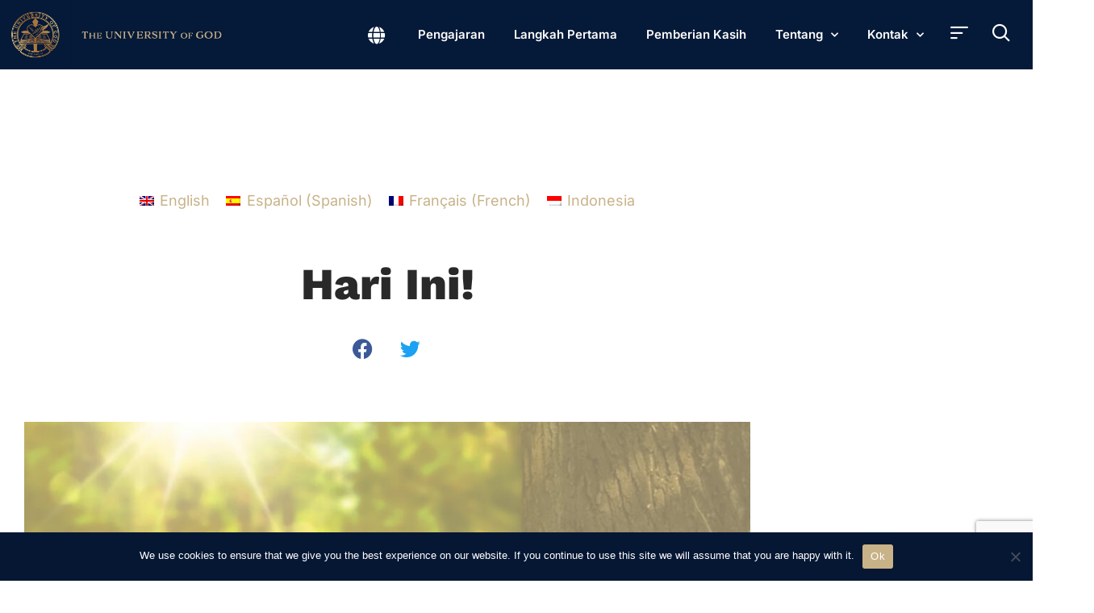

--- FILE ---
content_type: text/html; charset=UTF-8
request_url: https://theuog.org/id/hari-ini/
body_size: 29928
content:
<!DOCTYPE html>
<html lang="id-ID" class="no-js">

<head>
	<meta charset="UTF-8" />
	<meta http-equiv="X-UA-Compatible" content="IE=edge" />
	<meta name="viewport" content="width=device-width, initial-scale=1">

	
	<meta name='robots' content='index, follow, max-image-preview:large, max-snippet:-1, max-video-preview:-1' />
<link rel="alternate" hreflang="en" href="https://theuog.org/real-strength-2/" />
<link rel="alternate" hreflang="es" href="https://theuog.org/es/hoy/" />
<link rel="alternate" hreflang="fr" href="https://theuog.org/fr/aujourdhui/" />
<link rel="alternate" hreflang="id" href="https://theuog.org/id/hari-ini/" />
<link rel="alternate" hreflang="x-default" href="https://theuog.org/real-strength-2/" />

	<!-- This site is optimized with the Yoast SEO plugin v26.8 - https://yoast.com/product/yoast-seo-wordpress/ -->
	<title>Hari Ini! - The University Of God</title>
	<link rel="canonical" href="https://theuog.org/id/hari-ini/" />
	<meta property="og:locale" content="id_ID" />
	<meta property="og:type" content="article" />
	<meta property="og:title" content="Hari Ini! - The University Of God" />
	<meta property="og:description" content="Dapatkah Anda mendengar suara Tuhan hari ini? Atau apakah hatimu begitu penuh dengan rasa sakit kemarin dan ketidakpastian hari esok?" />
	<meta property="og:url" content="https://theuog.org/id/hari-ini/" />
	<meta property="og:site_name" content="The University Of God" />
	<meta property="article:published_time" content="2022-06-17T09:35:17+00:00" />
	<meta property="article:modified_time" content="2022-06-23T17:40:40+00:00" />
	<meta property="og:image" content="https://theuog.org/wp-content/uploads/2022/06/today2.jpg" />
	<meta property="og:image:width" content="2560" />
	<meta property="og:image:height" content="1388" />
	<meta property="og:image:type" content="image/jpeg" />
	<meta name="author" content="admin7894" />
	<meta name="twitter:card" content="summary_large_image" />
	<meta name="twitter:label1" content="Ditulis oleh" />
	<meta name="twitter:data1" content="admin7894" />
	<meta name="twitter:label2" content="Estimasi waktu membaca" />
	<meta name="twitter:data2" content="1 menit" />
	<script type="application/ld+json" class="yoast-schema-graph">{"@context":"https://schema.org","@graph":[{"@type":"Article","@id":"https://theuog.org/id/hari-ini/#article","isPartOf":{"@id":"https://theuog.org/id/hari-ini/"},"author":{"name":"admin7894","@id":"https://theuog.org/#/schema/person/6340953c0f97bc5dea690b2e45d76534"},"headline":"Hari Ini!","datePublished":"2022-06-17T09:35:17+00:00","dateModified":"2022-06-23T17:40:40+00:00","mainEntityOfPage":{"@id":"https://theuog.org/id/hari-ini/"},"wordCount":191,"publisher":{"@id":"https://theuog.org/#organization"},"image":{"@id":"https://theuog.org/id/hari-ini/#primaryimage"},"thumbnailUrl":"https://theuog.org/wp-content/uploads/2022/06/today2.jpg","articleSection":["Tetap Di Dalam Dia"],"inLanguage":"id"},{"@type":"WebPage","@id":"https://theuog.org/id/hari-ini/","url":"https://theuog.org/id/hari-ini/","name":"Hari Ini! - The University Of God","isPartOf":{"@id":"https://theuog.org/#website"},"primaryImageOfPage":{"@id":"https://theuog.org/id/hari-ini/#primaryimage"},"image":{"@id":"https://theuog.org/id/hari-ini/#primaryimage"},"thumbnailUrl":"https://theuog.org/wp-content/uploads/2022/06/today2.jpg","datePublished":"2022-06-17T09:35:17+00:00","dateModified":"2022-06-23T17:40:40+00:00","breadcrumb":{"@id":"https://theuog.org/id/hari-ini/#breadcrumb"},"inLanguage":"id","potentialAction":[{"@type":"ReadAction","target":["https://theuog.org/id/hari-ini/"]}]},{"@type":"ImageObject","inLanguage":"id","@id":"https://theuog.org/id/hari-ini/#primaryimage","url":"https://theuog.org/wp-content/uploads/2022/06/today2.jpg","contentUrl":"https://theuog.org/wp-content/uploads/2022/06/today2.jpg","width":2560,"height":1388},{"@type":"BreadcrumbList","@id":"https://theuog.org/id/hari-ini/#breadcrumb","itemListElement":[{"@type":"ListItem","position":1,"name":"Home","item":"https://theuog.org/"},{"@type":"ListItem","position":2,"name":"Hari Ini!"}]},{"@type":"WebSite","@id":"https://theuog.org/#website","url":"https://theuog.org/","name":"The University Of God","description":"Sense knowledge ceases when revelation comes.","publisher":{"@id":"https://theuog.org/#organization"},"potentialAction":[{"@type":"SearchAction","target":{"@type":"EntryPoint","urlTemplate":"https://theuog.org/?s={search_term_string}"},"query-input":{"@type":"PropertyValueSpecification","valueRequired":true,"valueName":"search_term_string"}}],"inLanguage":"id"},{"@type":"Organization","@id":"https://theuog.org/#organization","name":"The University Of God","url":"https://theuog.org/","logo":{"@type":"ImageObject","inLanguage":"id","@id":"https://theuog.org/#/schema/logo/image/","url":"https://theuog.org/wp-content/uploads/2022/05/theuog_gold_logo-top.png","contentUrl":"https://theuog.org/wp-content/uploads/2022/05/theuog_gold_logo-top.png","width":532,"height":170,"caption":"The University Of God"},"image":{"@id":"https://theuog.org/#/schema/logo/image/"}},{"@type":"Person","@id":"https://theuog.org/#/schema/person/6340953c0f97bc5dea690b2e45d76534","name":"admin7894","sameAs":["https://theuog.org"],"url":"https://theuog.org/id/author/admin7894/"}]}</script>
	<!-- / Yoast SEO plugin. -->


<link rel='dns-prefetch' href='//stats.wp.com' />
<link rel='preconnect' href='//c0.wp.com' />
<link rel="alternate" type="application/rss+xml" title="The University Of God &raquo; Feed" href="https://theuog.org/id/feed/" />
<link rel="alternate" type="text/calendar" title="The University Of God &raquo; iCal Feed" href="https://theuog.org/id/events/?ical=1" />
<link rel="alternate" title="oEmbed (JSON)" type="application/json+oembed" href="https://theuog.org/id/wp-json/oembed/1.0/embed?url=https%3A%2F%2Ftheuog.org%2Fid%2Fhari-ini%2F" />
<link rel="alternate" title="oEmbed (XML)" type="text/xml+oembed" href="https://theuog.org/id/wp-json/oembed/1.0/embed?url=https%3A%2F%2Ftheuog.org%2Fid%2Fhari-ini%2F&#038;format=xml" />
<style id="vamtam-theme-options">:root {--vamtam-default-bg-color:#fff;
--vamtam-default-line-color:rgba( var( --vamtam-accent-color-7-rgb ), 1 );
--vamtam-small-padding:20px;
--vamtam-horizontal-padding:50px;
--vamtam-vertical-padding:30px;
--vamtam-horizontal-padding-large:60px;
--vamtam-vertical-padding-large:60px;
--vamtam-no-border-link:none;
--vamtam-border-radius:0px;
--vamtam-border-radius-oval:0px;
--vamtam-border-radius-small:0px;
--vamtam-overlay-color:#ffffff;
--vamtam-overlay-color-hc:#000000;
--vamtam-box-outer-padding:60px;
--vamtam-body-link-regular:#36348E;
--vamtam-body-link-visited:#36348E;
--vamtam-input-border-radius:0px 0px 0px 0px;
--vamtam-btn-text-color:#36348E;
--vamtam-btn-hover-text-color:#36348E;
--vamtam-btn-bg-color:#00000000;
--vamtam-site-max-width:1260px;
--vamtam-primary-font-color:#292929;
--vamtam-h1-color:#FFFFFF;
--vamtam-h2-color:#292929;
--vamtam-h3-color:#292929;
--vamtam-h4-color:#292929;
--vamtam-h5-color:#292929;
--vamtam-h6-color:#292929;
--vamtam-accent-color-1:#051938;
--vamtam-accent-color-1-hc:#FFFFFF;
--vamtam-accent-color-1-rgb:5,25,56;
--vamtam-accent-color-2:#C8B288;
--vamtam-accent-color-2-hc:#000000;
--vamtam-accent-color-2-rgb:200,178,136;
--vamtam-accent-color-3:#CDD4FB;
--vamtam-accent-color-3-hc:#000000;
--vamtam-accent-color-3-rgb:205,212,251;
--vamtam-accent-color-4:#FAFAFA;
--vamtam-accent-color-4-hc:#000000;
--vamtam-accent-color-4-rgb:250,250,250;
--vamtam-accent-color-5:#FFFFFF;
--vamtam-accent-color-5-hc:#000000;
--vamtam-accent-color-5-rgb:255,255,255;
--vamtam-accent-color-6:#292929;
--vamtam-accent-color-6-hc:#FFFFFF;
--vamtam-accent-color-6-rgb:41,41,41;
--vamtam-accent-color-7:#B7D8EF;
--vamtam-accent-color-7-hc:#000000;
--vamtam-accent-color-7-rgb:183,216,239;
--vamtam-accent-color-8:#545454;
--vamtam-accent-color-8-hc:#FFFFFF;
--vamtam-accent-color-8-rgb:84,84,84;
--vamtam-sticky-header-bg-color:#051938;
--vamtam-primary-font-font-family:'Work Sans';
--vamtam-primary-font-font-weight:400;
--vamtam-primary-font-font-size-desktop:18px;
--vamtam-primary-font-font-size-tablet:18px;
--vamtam-primary-font-font-size-phone:16px;
--vamtam-primary-font-line-height-desktop:1.6em;
--vamtam-primary-font-line-height-tablet:1.6em;
--vamtam-primary-font-line-height-phone:24px;
--vamtam-h1-font-family:'Work Sans';
--vamtam-h1-font-weight:800;
--vamtam-h1-font-size-desktop:55px;
--vamtam-h1-font-size-tablet:55px;
--vamtam-h1-font-size-phone:34px;
--vamtam-h1-line-height-desktop:1.1em;
--vamtam-h1-line-height-tablet:1.1em;
--vamtam-h1-line-height-phone:1.1em;
--vamtam-h2-font-family:'Work Sans';
--vamtam-h2-font-weight:700;
--vamtam-h2-font-size-desktop:50px;
--vamtam-h2-font-size-tablet:50px;
--vamtam-h2-font-size-phone:30px;
--vamtam-h2-line-height-desktop:1.2em;
--vamtam-h2-line-height-tablet:1.2em;
--vamtam-h2-line-height-phone:1.2em;
--vamtam-h3-font-family:'Work Sans';
--vamtam-h3-font-weight:700;
--vamtam-h3-font-size-desktop:36px;
--vamtam-h3-font-size-tablet:36px;
--vamtam-h3-font-size-phone:26px;
--vamtam-h3-line-height-desktop:1.2em;
--vamtam-h3-line-height-tablet:1.2em;
--vamtam-h3-line-height-phone:1.3em;
--vamtam-h4-font-family:'Work Sans';
--vamtam-h4-font-weight:800;
--vamtam-h4-font-size-desktop:26px;
--vamtam-h4-font-size-tablet:26px;
--vamtam-h4-font-size-phone:22px;
--vamtam-h4-line-height-desktop:1.2em;
--vamtam-h4-line-height-tablet:1.2em;
--vamtam-h4-line-height-phone:1.2em;
--vamtam-h5-font-family:'Work Sans';
--vamtam-h5-font-weight:600;
--vamtam-h5-font-size-desktop:24px;
--vamtam-h5-font-size-tablet:24px;
--vamtam-h5-font-size-phone:22px;
--vamtam-h5-line-height-desktop:1.2em;
--vamtam-h5-line-height-tablet:1.2em;
--vamtam-h5-line-height-phone:1.3em;
--vamtam-h6-font-family:'Inter';
--vamtam-h6-font-weight:500;
--vamtam-h6-transform:none;
--vamtam-h6-font-size-desktop:18px;
--vamtam-h6-font-size-tablet:18px;
--vamtam-h6-font-size-phone:18px;
--vamtam-h6-line-height-desktop:1.3em;
--vamtam-h6-line-height-tablet:1.3em;
--vamtam-h6-line-height-phone:1.3em;
--vamtam-icon-shield-vertical:'\e911';
--vamtam-icon-Logo-Mark:'\e90f';
--vamtam-icon-shield:'\e90e';
--vamtam-icon-search:'\e90d';
--vamtam-icon-arrow-down:'\e900';
--vamtam-icon-arrow-up:'\e912';
--vamtam-icon-arrow-right-short:'\e913';
--vamtam-icon-arrow-left-short:'\e914';
--vamtam-icon-arrow-left:'\e901';
--vamtam-icon-arrow-right:'\e902';
--vamtam-icon-clock:'\e906';
--vamtam-icon-menu:'\e90b';
--vamtam-icon-campus:'\e904';
--vamtam-icon-calendar:'\e903';
--vamtam-icon-chat:'\e905';
--vamtam-icon-degree:'\e907';
--vamtam-icon-design:'\e908';
--vamtam-icon-education:'\e909';
--vamtam-icon-list:'\e90a';
--vamtam-icon-park:'\e90c';
--vamtam-icon-play:'\e910';
--vamtam-loading-animation:url('https://theuog.org/wp-content/themes/estudiar/vamtam/assets/images/loader-ring.gif');
}</style><style id='wp-img-auto-sizes-contain-inline-css' type='text/css'>
img:is([sizes=auto i],[sizes^="auto," i]){contain-intrinsic-size:3000px 1500px}
/*# sourceURL=wp-img-auto-sizes-contain-inline-css */
</style>
<style id='wp-emoji-styles-inline-css' type='text/css'>

	img.wp-smiley, img.emoji {
		display: inline !important;
		border: none !important;
		box-shadow: none !important;
		height: 1em !important;
		width: 1em !important;
		margin: 0 0.07em !important;
		vertical-align: -0.1em !important;
		background: none !important;
		padding: 0 !important;
	}
/*# sourceURL=wp-emoji-styles-inline-css */
</style>
<style id='classic-theme-styles-inline-css' type='text/css'>
/*! This file is auto-generated */
.wp-block-button__link{color:#fff;background-color:#32373c;border-radius:9999px;box-shadow:none;text-decoration:none;padding:calc(.667em + 2px) calc(1.333em + 2px);font-size:1.125em}.wp-block-file__button{background:#32373c;color:#fff;text-decoration:none}
/*# sourceURL=/wp-includes/css/classic-themes.min.css */
</style>
<link rel='stylesheet' id='mediaelement-css' href='https://c0.wp.com/c/6.9/wp-includes/js/mediaelement/mediaelementplayer-legacy.min.css' type='text/css' media='all' />
<link rel='stylesheet' id='wp-mediaelement-css' href='https://c0.wp.com/c/6.9/wp-includes/js/mediaelement/wp-mediaelement.min.css' type='text/css' media='all' />
<style id='jetpack-sharing-buttons-style-inline-css' type='text/css'>
.jetpack-sharing-buttons__services-list{display:flex;flex-direction:row;flex-wrap:wrap;gap:0;list-style-type:none;margin:5px;padding:0}.jetpack-sharing-buttons__services-list.has-small-icon-size{font-size:12px}.jetpack-sharing-buttons__services-list.has-normal-icon-size{font-size:16px}.jetpack-sharing-buttons__services-list.has-large-icon-size{font-size:24px}.jetpack-sharing-buttons__services-list.has-huge-icon-size{font-size:36px}@media print{.jetpack-sharing-buttons__services-list{display:none!important}}.editor-styles-wrapper .wp-block-jetpack-sharing-buttons{gap:0;padding-inline-start:0}ul.jetpack-sharing-buttons__services-list.has-background{padding:1.25em 2.375em}
/*# sourceURL=https://theuog.org/wp-content/plugins/jetpack/_inc/blocks/sharing-buttons/view.css */
</style>
<style id='global-styles-inline-css' type='text/css'>
:root{--wp--preset--aspect-ratio--square: 1;--wp--preset--aspect-ratio--4-3: 4/3;--wp--preset--aspect-ratio--3-4: 3/4;--wp--preset--aspect-ratio--3-2: 3/2;--wp--preset--aspect-ratio--2-3: 2/3;--wp--preset--aspect-ratio--16-9: 16/9;--wp--preset--aspect-ratio--9-16: 9/16;--wp--preset--color--black: #000000;--wp--preset--color--cyan-bluish-gray: #abb8c3;--wp--preset--color--white: #ffffff;--wp--preset--color--pale-pink: #f78da7;--wp--preset--color--vivid-red: #cf2e2e;--wp--preset--color--luminous-vivid-orange: #ff6900;--wp--preset--color--luminous-vivid-amber: #fcb900;--wp--preset--color--light-green-cyan: #7bdcb5;--wp--preset--color--vivid-green-cyan: #00d084;--wp--preset--color--pale-cyan-blue: #8ed1fc;--wp--preset--color--vivid-cyan-blue: #0693e3;--wp--preset--color--vivid-purple: #9b51e0;--wp--preset--gradient--vivid-cyan-blue-to-vivid-purple: linear-gradient(135deg,rgb(6,147,227) 0%,rgb(155,81,224) 100%);--wp--preset--gradient--light-green-cyan-to-vivid-green-cyan: linear-gradient(135deg,rgb(122,220,180) 0%,rgb(0,208,130) 100%);--wp--preset--gradient--luminous-vivid-amber-to-luminous-vivid-orange: linear-gradient(135deg,rgb(252,185,0) 0%,rgb(255,105,0) 100%);--wp--preset--gradient--luminous-vivid-orange-to-vivid-red: linear-gradient(135deg,rgb(255,105,0) 0%,rgb(207,46,46) 100%);--wp--preset--gradient--very-light-gray-to-cyan-bluish-gray: linear-gradient(135deg,rgb(238,238,238) 0%,rgb(169,184,195) 100%);--wp--preset--gradient--cool-to-warm-spectrum: linear-gradient(135deg,rgb(74,234,220) 0%,rgb(151,120,209) 20%,rgb(207,42,186) 40%,rgb(238,44,130) 60%,rgb(251,105,98) 80%,rgb(254,248,76) 100%);--wp--preset--gradient--blush-light-purple: linear-gradient(135deg,rgb(255,206,236) 0%,rgb(152,150,240) 100%);--wp--preset--gradient--blush-bordeaux: linear-gradient(135deg,rgb(254,205,165) 0%,rgb(254,45,45) 50%,rgb(107,0,62) 100%);--wp--preset--gradient--luminous-dusk: linear-gradient(135deg,rgb(255,203,112) 0%,rgb(199,81,192) 50%,rgb(65,88,208) 100%);--wp--preset--gradient--pale-ocean: linear-gradient(135deg,rgb(255,245,203) 0%,rgb(182,227,212) 50%,rgb(51,167,181) 100%);--wp--preset--gradient--electric-grass: linear-gradient(135deg,rgb(202,248,128) 0%,rgb(113,206,126) 100%);--wp--preset--gradient--midnight: linear-gradient(135deg,rgb(2,3,129) 0%,rgb(40,116,252) 100%);--wp--preset--font-size--small: 13px;--wp--preset--font-size--medium: 20px;--wp--preset--font-size--large: 36px;--wp--preset--font-size--x-large: 42px;--wp--preset--spacing--20: 0.44rem;--wp--preset--spacing--30: 0.67rem;--wp--preset--spacing--40: 1rem;--wp--preset--spacing--50: 1.5rem;--wp--preset--spacing--60: 2.25rem;--wp--preset--spacing--70: 3.38rem;--wp--preset--spacing--80: 5.06rem;--wp--preset--shadow--natural: 6px 6px 9px rgba(0, 0, 0, 0.2);--wp--preset--shadow--deep: 12px 12px 50px rgba(0, 0, 0, 0.4);--wp--preset--shadow--sharp: 6px 6px 0px rgba(0, 0, 0, 0.2);--wp--preset--shadow--outlined: 6px 6px 0px -3px rgb(255, 255, 255), 6px 6px rgb(0, 0, 0);--wp--preset--shadow--crisp: 6px 6px 0px rgb(0, 0, 0);}:where(.is-layout-flex){gap: 0.5em;}:where(.is-layout-grid){gap: 0.5em;}body .is-layout-flex{display: flex;}.is-layout-flex{flex-wrap: wrap;align-items: center;}.is-layout-flex > :is(*, div){margin: 0;}body .is-layout-grid{display: grid;}.is-layout-grid > :is(*, div){margin: 0;}:where(.wp-block-columns.is-layout-flex){gap: 2em;}:where(.wp-block-columns.is-layout-grid){gap: 2em;}:where(.wp-block-post-template.is-layout-flex){gap: 1.25em;}:where(.wp-block-post-template.is-layout-grid){gap: 1.25em;}.has-black-color{color: var(--wp--preset--color--black) !important;}.has-cyan-bluish-gray-color{color: var(--wp--preset--color--cyan-bluish-gray) !important;}.has-white-color{color: var(--wp--preset--color--white) !important;}.has-pale-pink-color{color: var(--wp--preset--color--pale-pink) !important;}.has-vivid-red-color{color: var(--wp--preset--color--vivid-red) !important;}.has-luminous-vivid-orange-color{color: var(--wp--preset--color--luminous-vivid-orange) !important;}.has-luminous-vivid-amber-color{color: var(--wp--preset--color--luminous-vivid-amber) !important;}.has-light-green-cyan-color{color: var(--wp--preset--color--light-green-cyan) !important;}.has-vivid-green-cyan-color{color: var(--wp--preset--color--vivid-green-cyan) !important;}.has-pale-cyan-blue-color{color: var(--wp--preset--color--pale-cyan-blue) !important;}.has-vivid-cyan-blue-color{color: var(--wp--preset--color--vivid-cyan-blue) !important;}.has-vivid-purple-color{color: var(--wp--preset--color--vivid-purple) !important;}.has-black-background-color{background-color: var(--wp--preset--color--black) !important;}.has-cyan-bluish-gray-background-color{background-color: var(--wp--preset--color--cyan-bluish-gray) !important;}.has-white-background-color{background-color: var(--wp--preset--color--white) !important;}.has-pale-pink-background-color{background-color: var(--wp--preset--color--pale-pink) !important;}.has-vivid-red-background-color{background-color: var(--wp--preset--color--vivid-red) !important;}.has-luminous-vivid-orange-background-color{background-color: var(--wp--preset--color--luminous-vivid-orange) !important;}.has-luminous-vivid-amber-background-color{background-color: var(--wp--preset--color--luminous-vivid-amber) !important;}.has-light-green-cyan-background-color{background-color: var(--wp--preset--color--light-green-cyan) !important;}.has-vivid-green-cyan-background-color{background-color: var(--wp--preset--color--vivid-green-cyan) !important;}.has-pale-cyan-blue-background-color{background-color: var(--wp--preset--color--pale-cyan-blue) !important;}.has-vivid-cyan-blue-background-color{background-color: var(--wp--preset--color--vivid-cyan-blue) !important;}.has-vivid-purple-background-color{background-color: var(--wp--preset--color--vivid-purple) !important;}.has-black-border-color{border-color: var(--wp--preset--color--black) !important;}.has-cyan-bluish-gray-border-color{border-color: var(--wp--preset--color--cyan-bluish-gray) !important;}.has-white-border-color{border-color: var(--wp--preset--color--white) !important;}.has-pale-pink-border-color{border-color: var(--wp--preset--color--pale-pink) !important;}.has-vivid-red-border-color{border-color: var(--wp--preset--color--vivid-red) !important;}.has-luminous-vivid-orange-border-color{border-color: var(--wp--preset--color--luminous-vivid-orange) !important;}.has-luminous-vivid-amber-border-color{border-color: var(--wp--preset--color--luminous-vivid-amber) !important;}.has-light-green-cyan-border-color{border-color: var(--wp--preset--color--light-green-cyan) !important;}.has-vivid-green-cyan-border-color{border-color: var(--wp--preset--color--vivid-green-cyan) !important;}.has-pale-cyan-blue-border-color{border-color: var(--wp--preset--color--pale-cyan-blue) !important;}.has-vivid-cyan-blue-border-color{border-color: var(--wp--preset--color--vivid-cyan-blue) !important;}.has-vivid-purple-border-color{border-color: var(--wp--preset--color--vivid-purple) !important;}.has-vivid-cyan-blue-to-vivid-purple-gradient-background{background: var(--wp--preset--gradient--vivid-cyan-blue-to-vivid-purple) !important;}.has-light-green-cyan-to-vivid-green-cyan-gradient-background{background: var(--wp--preset--gradient--light-green-cyan-to-vivid-green-cyan) !important;}.has-luminous-vivid-amber-to-luminous-vivid-orange-gradient-background{background: var(--wp--preset--gradient--luminous-vivid-amber-to-luminous-vivid-orange) !important;}.has-luminous-vivid-orange-to-vivid-red-gradient-background{background: var(--wp--preset--gradient--luminous-vivid-orange-to-vivid-red) !important;}.has-very-light-gray-to-cyan-bluish-gray-gradient-background{background: var(--wp--preset--gradient--very-light-gray-to-cyan-bluish-gray) !important;}.has-cool-to-warm-spectrum-gradient-background{background: var(--wp--preset--gradient--cool-to-warm-spectrum) !important;}.has-blush-light-purple-gradient-background{background: var(--wp--preset--gradient--blush-light-purple) !important;}.has-blush-bordeaux-gradient-background{background: var(--wp--preset--gradient--blush-bordeaux) !important;}.has-luminous-dusk-gradient-background{background: var(--wp--preset--gradient--luminous-dusk) !important;}.has-pale-ocean-gradient-background{background: var(--wp--preset--gradient--pale-ocean) !important;}.has-electric-grass-gradient-background{background: var(--wp--preset--gradient--electric-grass) !important;}.has-midnight-gradient-background{background: var(--wp--preset--gradient--midnight) !important;}.has-small-font-size{font-size: var(--wp--preset--font-size--small) !important;}.has-medium-font-size{font-size: var(--wp--preset--font-size--medium) !important;}.has-large-font-size{font-size: var(--wp--preset--font-size--large) !important;}.has-x-large-font-size{font-size: var(--wp--preset--font-size--x-large) !important;}
:where(.wp-block-post-template.is-layout-flex){gap: 1.25em;}:where(.wp-block-post-template.is-layout-grid){gap: 1.25em;}
:where(.wp-block-term-template.is-layout-flex){gap: 1.25em;}:where(.wp-block-term-template.is-layout-grid){gap: 1.25em;}
:where(.wp-block-columns.is-layout-flex){gap: 2em;}:where(.wp-block-columns.is-layout-grid){gap: 2em;}
:root :where(.wp-block-pullquote){font-size: 1.5em;line-height: 1.6;}
/*# sourceURL=global-styles-inline-css */
</style>
<link rel='stylesheet' id='contact-form-7-css' href='https://theuog.org/wp-content/plugins/contact-form-7/includes/css/styles.css?ver=6.1.4' type='text/css' media='all' />
<link rel='stylesheet' id='cookie-notice-front-css' href='https://theuog.org/wp-content/plugins/cookie-notice/css/front.min.css?ver=2.5.11' type='text/css' media='all' />
<link rel='stylesheet' id='nbcpf-intlTelInput-style-css' href='https://theuog.org/wp-content/plugins/country-phone-field-contact-form-7/assets/css/intlTelInput.min.css?ver=cde21f9290cb3cea59c7cd1a02b6e278' type='text/css' media='all' />
<link rel='stylesheet' id='nbcpf-countryFlag-style-css' href='https://theuog.org/wp-content/plugins/country-phone-field-contact-form-7/assets/css/countrySelect.min.css?ver=cde21f9290cb3cea59c7cd1a02b6e278' type='text/css' media='all' />
<link rel='stylesheet' id='hide-admin-bar-based-on-user-roles-css' href='https://theuog.org/wp-content/plugins/hide-admin-bar-based-on-user-roles/public/css/hide-admin-bar-based-on-user-roles-public.css?ver=4.0.0' type='text/css' media='all' />
<link rel='stylesheet' id='tribe-events-v2-single-skeleton-css' href='https://theuog.org/wp-content/plugins/the-events-calendar/build/css/tribe-events-single-skeleton.css?ver=6.15.14' type='text/css' media='all' />
<link rel='stylesheet' id='tribe-events-v2-single-skeleton-full-css' href='https://theuog.org/wp-content/plugins/the-events-calendar/build/css/tribe-events-single-full.css?ver=6.15.14' type='text/css' media='all' />
<link rel='stylesheet' id='tec-events-elementor-widgets-base-styles-css' href='https://theuog.org/wp-content/plugins/the-events-calendar/build/css/integrations/plugins/elementor/widgets/widget-base.css?ver=6.15.14' type='text/css' media='all' />
<link rel='stylesheet' id='wpml-legacy-horizontal-list-0-css' href='https://theuog.org/wp-content/plugins/sitepress-multilingual-cms/templates/language-switchers/legacy-list-horizontal/style.min.css?ver=1' type='text/css' media='all' />
<link rel='stylesheet' id='cms-navigation-style-base-css' href='https://theuog.org/wp-content/plugins/wpml-cms-nav/res/css/cms-navigation-base.css?ver=1.5.6' type='text/css' media='screen' />
<link rel='stylesheet' id='cms-navigation-style-css' href='https://theuog.org/wp-content/plugins/wpml-cms-nav/res/css/cms-navigation.css?ver=1.5.6' type='text/css' media='screen' />
<link rel='stylesheet' id='elementor-frontend-css' href='https://theuog.org/wp-content/plugins/elementor/assets/css/frontend.min.css?ver=3.34.2' type='text/css' media='all' />
<link rel='stylesheet' id='widget-image-css' href='https://theuog.org/wp-content/plugins/elementor/assets/css/widget-image.min.css?ver=3.34.2' type='text/css' media='all' />
<link rel='stylesheet' id='widget-nav-menu-css' href='https://theuog.org/wp-content/plugins/elementor-pro/assets/css/widget-nav-menu.min.css?ver=3.29.2' type='text/css' media='all' />
<link rel='stylesheet' id='e-sticky-css' href='https://theuog.org/wp-content/plugins/elementor-pro/assets/css/modules/sticky.min.css?ver=3.29.2' type='text/css' media='all' />
<link rel='stylesheet' id='e-animation-fadeIn-css' href='https://theuog.org/wp-content/plugins/elementor/assets/lib/animations/styles/fadeIn.min.css?ver=3.34.2' type='text/css' media='all' />
<link rel='stylesheet' id='widget-heading-css' href='https://theuog.org/wp-content/plugins/elementor/assets/css/widget-heading.min.css?ver=3.34.2' type='text/css' media='all' />
<link rel='stylesheet' id='e-animation-shrink-css' href='https://theuog.org/wp-content/plugins/elementor/assets/lib/animations/styles/e-animation-shrink.min.css?ver=3.34.2' type='text/css' media='all' />
<link rel='stylesheet' id='e-animation-fadeInUp-css' href='https://theuog.org/wp-content/plugins/elementor/assets/lib/animations/styles/fadeInUp.min.css?ver=3.34.2' type='text/css' media='all' />
<link rel='stylesheet' id='widget-social-icons-css' href='https://theuog.org/wp-content/plugins/elementor/assets/css/widget-social-icons.min.css?ver=3.34.2' type='text/css' media='all' />
<link rel='stylesheet' id='e-apple-webkit-css' href='https://theuog.org/wp-content/plugins/elementor/assets/css/conditionals/apple-webkit.min.css?ver=3.34.2' type='text/css' media='all' />
<link rel='stylesheet' id='widget-post-info-css' href='https://theuog.org/wp-content/plugins/elementor-pro/assets/css/widget-post-info.min.css?ver=3.29.2' type='text/css' media='all' />
<link rel='stylesheet' id='widget-icon-list-css' href='https://theuog.org/wp-content/plugins/elementor/assets/css/widget-icon-list.min.css?ver=3.34.2' type='text/css' media='all' />
<link rel='stylesheet' id='elementor-icons-shared-0-css' href='https://theuog.org/wp-content/plugins/elementor/assets/lib/font-awesome/css/fontawesome.min.css?ver=5.15.3' type='text/css' media='all' />
<link rel='stylesheet' id='elementor-icons-fa-regular-css' href='https://theuog.org/wp-content/plugins/elementor/assets/lib/font-awesome/css/regular.min.css?ver=5.15.3' type='text/css' media='all' />
<link rel='stylesheet' id='elementor-icons-fa-solid-css' href='https://theuog.org/wp-content/plugins/elementor/assets/lib/font-awesome/css/solid.min.css?ver=5.15.3' type='text/css' media='all' />
<link rel='stylesheet' id='widget-share-buttons-css' href='https://theuog.org/wp-content/plugins/elementor-pro/assets/css/widget-share-buttons.min.css?ver=3.29.2' type='text/css' media='all' />
<link rel='stylesheet' id='elementor-icons-fa-brands-css' href='https://theuog.org/wp-content/plugins/elementor/assets/lib/font-awesome/css/brands.min.css?ver=5.15.3' type='text/css' media='all' />
<link rel='stylesheet' id='widget-post-navigation-css' href='https://theuog.org/wp-content/plugins/elementor-pro/assets/css/widget-post-navigation.min.css?ver=3.29.2' type='text/css' media='all' />
<link rel='stylesheet' id='widget-posts-css' href='https://theuog.org/wp-content/plugins/elementor-pro/assets/css/widget-posts.min.css?ver=3.29.2' type='text/css' media='all' />
<link rel='stylesheet' id='e-popup-css' href='https://theuog.org/wp-content/plugins/elementor-pro/assets/css/conditionals/popup.min.css?ver=3.29.2' type='text/css' media='all' />
<link rel='stylesheet' id='elementor-icons-css' href='https://theuog.org/wp-content/plugins/elementor/assets/lib/eicons/css/elementor-icons.min.css?ver=5.46.0' type='text/css' media='all' />
<link rel='stylesheet' id='elementor-post-4-css' href='https://theuog.org/wp-content/uploads/elementor/css/post-4.css?ver=1769422373' type='text/css' media='all' />
<link rel='stylesheet' id='elementor-icons-theme-icons-css' href='https://theuog.org/wp-content/uploads/elementor/custom-icons/theme-icons/style.css?ver=1.0.0' type='text/css' media='all' />
<link rel='stylesheet' id='font-awesome-5-all-css' href='https://theuog.org/wp-content/plugins/elementor/assets/lib/font-awesome/css/all.min.css?ver=3.34.2' type='text/css' media='all' />
<link rel='stylesheet' id='font-awesome-4-shim-css' href='https://theuog.org/wp-content/plugins/elementor/assets/lib/font-awesome/css/v4-shims.min.css?ver=3.34.2' type='text/css' media='all' />
<link rel='stylesheet' id='widget-blockquote-css' href='https://theuog.org/wp-content/plugins/elementor-pro/assets/css/widget-blockquote.min.css?ver=3.29.2' type='text/css' media='all' />
<link rel='stylesheet' id='widget-text-editor-css' href='https://theuog.org/wp-content/plugins/elementor/assets/css/widget-text-editor.min.css?ver=3.34.2' type='text/css' media='all' />
<link rel='stylesheet' id='elementor-post-990630-css' href='https://theuog.org/wp-content/uploads/elementor/css/post-990630.css?ver=1769457336' type='text/css' media='all' />
<link rel='stylesheet' id='elementor-post-990757-css' href='https://theuog.org/wp-content/uploads/elementor/css/post-990757.css?ver=1769422389' type='text/css' media='all' />
<link rel='stylesheet' id='elementor-post-990624-css' href='https://theuog.org/wp-content/uploads/elementor/css/post-990624.css?ver=1769422389' type='text/css' media='all' />
<link rel='stylesheet' id='elementor-post-22190-css' href='https://theuog.org/wp-content/uploads/elementor/css/post-22190.css?ver=1769422559' type='text/css' media='all' />
<link rel='stylesheet' id='elementor-post-1043958-css' href='https://theuog.org/wp-content/uploads/elementor/css/post-1043958.css?ver=1769422373' type='text/css' media='all' />
<link rel='stylesheet' id='cf7cf-style-css' href='https://theuog.org/wp-content/plugins/cf7-conditional-fields/style.css?ver=2.6.7' type='text/css' media='all' />
<link rel='stylesheet' id='eael-general-css' href='https://theuog.org/wp-content/plugins/essential-addons-for-elementor-lite/assets/front-end/css/view/general.min.css?ver=6.5.8' type='text/css' media='all' />
<link rel='stylesheet' id='vamtam-front-all-css' href='https://theuog.org/wp-content/themes/estudiar/vamtam/assets/css/dist/all.css?ver=1732737790' type='text/css' media='all' />
<style id='vamtam-front-all-inline-css' type='text/css'>

			@font-face {
				font-family: 'icomoon';
				src: url(https://theuog.org/wp-content/themes/estudiar/vamtam/assets/fonts/icons/icomoon.woff2) format('woff2'),
					 url( https://theuog.org/wp-content/themes/estudiar/vamtam/assets/fonts/icons/icomoon.woff) format('woff'),
					 url(https://theuog.org/wp-content/themes/estudiar/vamtam/assets/fonts/icons/icomoon.ttf) format('ttf');
				font-weight: normal;
				font-style: normal;
				font-display: swap;
			}
		
				@font-face {
					font-family: 'vamtam-theme';
					src: url(https://theuog.org/wp-content/themes/estudiar/vamtam/assets/fonts/theme-icons/theme-icons.woff2) format('woff2'),
						url(https://theuog.org/wp-content/themes/estudiar/vamtam/assets/fonts/theme-icons/theme-icons.woff) format('woff');
					font-weight: normal;
					font-style: normal;
					font-display: swap;
				}
			
@font-face {
	font-family: 'Nexa';
	font-style: normal;
	font-weight: 300;
	font-display: swap;
	src: url('https://estudiar.vamtam.com/wp-content/uploads/2020/05/NexaText-Light.eot');
	src: url('https://estudiar.vamtam.com/wp-content/uploads/2020/05/NexaText-Light.eot?#iefix') format('embedded-opentype'),
		url('https://estudiar.vamtam.com/wp-content/uploads/2020/05/NexaTextDemo-Light.woff2') format('woff2'),
		url('https://estudiar.vamtam.com/wp-content/uploads/2020/05/NexaTextDemo-Light.woff') format('woff'),
		url('https://estudiar.vamtam.com/wp-content/uploads/2020/05/NexaTextDemo-Light.ttf') format('truetype'),
		url('https://estudiar.vamtam.com/wp-content/uploads/2020/05/NexaTextDemo-Light.svg#Nexa') format('svg');
}
@font-face {
	font-family: 'Nexa';
	font-style: normal;
	font-weight: bold;
	font-display: swap;
	src: url('https://estudiar.vamtam.com/wp-content/uploads/2020/05/NexaTextDemo-Bold.eot');
	src: url('https://estudiar.vamtam.com/wp-content/uploads/2020/05/NexaTextDemo-Bold.eot?#iefix') format('embedded-opentype'),
		url('https://estudiar.vamtam.com/wp-content/uploads/2020/05/NexaTextDemo-Bold.woff2') format('woff2'),
		url('https://estudiar.vamtam.com/wp-content/uploads/2020/05/NexaTextDemo-Bold.woff') format('woff'),
		url('https://estudiar.vamtam.com/wp-content/uploads/2020/05/NexaTextDemo-Bold.ttf') format('truetype'),
		url('https://estudiar.vamtam.com/wp-content/uploads/2020/05/NexaTextDemo-Bold.svg#Nexa') format('svg');
}
@font-face {
	font-family: 'Jomolhari';
	font-style: normal;
	font-weight: normal;
	font-display: swap;
	src: url('https://estudiar.vamtam.com/wp-content/uploads/2020/03/Jomolhari-Regular.eot');
	src: url('https://estudiar.vamtam.com/wp-content/uploads/2020/03/Jomolhari-Regular.eot?#iefix') format('embedded-opentype'),
		url('https://estudiar.vamtam.com/wp-content/uploads/2020/03/Jomolhari-Regular.woff2') format('woff2'),
		url('https://estudiar.vamtam.com/wp-content/uploads/2020/03/Jomolhari-Regular.woff') format('woff'),
		url('https://estudiar.vamtam.com/wp-content/uploads/2020/03/Jomolhari-Regular.ttf') format('truetype'),
		url('https://estudiar.vamtam.com/wp-content/uploads/2020/03/Jomolhari-Regular.svg#Jomolhari') format('svg');
}


.vamtam-box-outer-padding,
.limit-wrapper,
.header-padding {
	padding-left: 0;
	padding-right: 0;
}

.vamtam-box-outer-padding .vamtam-box-outer-padding,
.limit-wrapper .limit-wrapper,
.elementor .limit-wrapper {
	padding-left: 0;
	padding-right: 0;
	margin-left: 0;
	margin-right: 0;
}

@media ( min-width: 1026px ) and ( max-width: 1260px ) {
	.vamtam-box-outer-padding,
	.limit-wrapper,
	.header-padding {
		padding-left: 40px;
		padding-right: 40px;
	}
}

@media ( max-width: 1025px ) {
	.vamtam-box-outer-padding,
	.limit-wrapper,
	.header-padding {
		padding-left: 30px;
		padding-right: 30px;
	}
}

@media ( max-width: 768px ) {
	.vamtam-box-outer-padding,
	.limit-wrapper,
	.header-padding {
		padding-left: 20px;
		padding-right: 20px;
	}
}


/*# sourceURL=vamtam-front-all-inline-css */
</style>
<link rel='stylesheet' id='vamtam-theme-layout-max-low-css' href='https://theuog.org/wp-content/themes/estudiar/vamtam/assets/css/dist/responsive/layout-max-low.css?ver=1732737790' type='text/css' media='(min-width: 1025px) and (max-width: 1260px)' />
<link rel='stylesheet' id='vamtam-theme-layout-max-css' href='https://theuog.org/wp-content/themes/estudiar/vamtam/assets/css/dist/responsive/layout-max.css?ver=1732737790' type='text/css' media='(min-width: 1025px)' />
<link rel='stylesheet' id='vamtam-theme-layout-below-max-css' href='https://theuog.org/wp-content/themes/estudiar/vamtam/assets/css/dist/responsive/layout-below-max.css?ver=1732737790' type='text/css' media='(max-width: 1024px)' />
<link rel='stylesheet' id='vamtam-theme-layout-small-css' href='https://theuog.org/wp-content/themes/estudiar/vamtam/assets/css/dist/responsive/layout-small.css?ver=1732737790' type='text/css' media='(max-width: 767px)' />
<link rel='stylesheet' id='elementor-gf-local-worksans-css' href='https://theuog.org/wp-content/uploads/elementor/google-fonts/css/worksans.css?ver=1742249564' type='text/css' media='all' />
<link rel='stylesheet' id='elementor-gf-local-inter-css' href='https://theuog.org/wp-content/uploads/elementor/google-fonts/css/inter.css?ver=1742249569' type='text/css' media='all' />
<link rel='stylesheet' id='elementor-gf-local-calistoga-css' href='https://theuog.org/wp-content/uploads/elementor/google-fonts/css/calistoga.css?ver=1742249572' type='text/css' media='all' />
<link rel='stylesheet' id='elementor-gf-local-nunito-css' href='https://theuog.org/wp-content/uploads/elementor/google-fonts/css/nunito.css?ver=1742249572' type='text/css' media='all' />
<script type="text/javascript" id="wpml-cookie-js-extra">
/* <![CDATA[ */
var wpml_cookies = {"wp-wpml_current_language":{"value":"id","expires":1,"path":"/"}};
var wpml_cookies = {"wp-wpml_current_language":{"value":"id","expires":1,"path":"/"}};
//# sourceURL=wpml-cookie-js-extra
/* ]]> */
</script>
<script type="text/javascript" src="https://theuog.org/wp-content/plugins/sitepress-multilingual-cms/res/js/cookies/language-cookie.js?ver=486900" id="wpml-cookie-js" defer="defer" data-wp-strategy="defer"></script>
<script type="text/javascript" id="cookie-notice-front-js-before">
/* <![CDATA[ */
var cnArgs = {"ajaxUrl":"https:\/\/theuog.org\/wp-admin\/admin-ajax.php","nonce":"a76fcaca1c","hideEffect":"fade","position":"bottom","onScroll":false,"onScrollOffset":100,"onClick":false,"cookieName":"cookie_notice_accepted","cookieTime":2592000,"cookieTimeRejected":2592000,"globalCookie":false,"redirection":false,"cache":true,"revokeCookies":false,"revokeCookiesOpt":"automatic"};

//# sourceURL=cookie-notice-front-js-before
/* ]]> */
</script>
<script type="text/javascript" src="https://theuog.org/wp-content/plugins/cookie-notice/js/front.min.js?ver=2.5.11" id="cookie-notice-front-js"></script>
<script type="text/javascript" src="https://c0.wp.com/c/6.9/wp-includes/js/jquery/jquery.min.js" id="jquery-core-js"></script>
<script type="text/javascript" src="https://c0.wp.com/c/6.9/wp-includes/js/jquery/jquery-migrate.min.js" id="jquery-migrate-js"></script>
<script type="text/javascript" src="https://theuog.org/wp-content/plugins/hide-admin-bar-based-on-user-roles/public/js/hide-admin-bar-based-on-user-roles-public.js?ver=4.0.0" id="hide-admin-bar-based-on-user-roles-js"></script>
<script type="text/javascript" src="https://theuog.org/wp-content/plugins/elementor/assets/lib/font-awesome/js/v4-shims.min.js?ver=3.34.2" id="font-awesome-4-shim-js"></script>
<link rel="https://api.w.org/" href="https://theuog.org/id/wp-json/" /><link rel="alternate" title="JSON" type="application/json" href="https://theuog.org/id/wp-json/wp/v2/posts/990630" /><link rel="EditURI" type="application/rsd+xml" title="RSD" href="https://theuog.org/xmlrpc.php?rsd" />
<meta name="generator" content="WPML ver:4.8.6 stt:59,1,4,13,25,42,2;" />
<meta name="tec-api-version" content="v1"><meta name="tec-api-origin" content="https://theuog.org/id/"><link rel="alternate" href="https://theuog.org/id/wp-json/tribe/events/v1/" />	<style>img#wpstats{display:none}</style>
		<meta name="generator" content="Elementor 3.34.2; settings: css_print_method-external, google_font-enabled, font_display-auto">
<!-- Fundraise Up: world-class checkout experience for serious online fundraising -->
<script>(function(w,d,s,n,a){if(!w[n]){var l='call,catch,on,once,set,then,track'
.split(','),i,o=function(n){return'function'==typeof n?o.l.push([arguments])&&o
:function(){return o.l.push([n,arguments])&&o}},t=d.getElementsByTagName(s)[0],
j=d.createElement(s);j.async=!0;j.src='https://cdn.fundraiseup.com/widget/'+a;
t.parentNode.insertBefore(j,t);o.s=Date.now();o.v=4;o.h=w.location.href;o.l=[];
for(i=0;i<7;i++)o[l[i]]=o(l[i]);w[n]=o}
})(window,document,'script','FundraiseUp','AJBSKTCC');</script>
<!-- End Fundraise Up -->
<script async src="https://pagead2.googlesyndication.com/pagead/js/adsbygoogle.js?client=ca-pub-7029370694528355"
     crossorigin="anonymous"></script>
			<style>
				.e-con.e-parent:nth-of-type(n+4):not(.e-lazyloaded):not(.e-no-lazyload),
				.e-con.e-parent:nth-of-type(n+4):not(.e-lazyloaded):not(.e-no-lazyload) * {
					background-image: none !important;
				}
				@media screen and (max-height: 1024px) {
					.e-con.e-parent:nth-of-type(n+3):not(.e-lazyloaded):not(.e-no-lazyload),
					.e-con.e-parent:nth-of-type(n+3):not(.e-lazyloaded):not(.e-no-lazyload) * {
						background-image: none !important;
					}
				}
				@media screen and (max-height: 640px) {
					.e-con.e-parent:nth-of-type(n+2):not(.e-lazyloaded):not(.e-no-lazyload),
					.e-con.e-parent:nth-of-type(n+2):not(.e-lazyloaded):not(.e-no-lazyload) * {
						background-image: none !important;
					}
				}
			</style>
			<link rel="icon" href="https://theuog.org/wp-content/uploads/2022/07/cropped-uog-favico-32x32.png" sizes="32x32" />
<link rel="icon" href="https://theuog.org/wp-content/uploads/2022/07/cropped-uog-favico-192x192.png" sizes="192x192" />
<link rel="apple-touch-icon" href="https://theuog.org/wp-content/uploads/2022/07/cropped-uog-favico-180x180.png" />
<meta name="msapplication-TileImage" content="https://theuog.org/wp-content/uploads/2022/07/cropped-uog-favico-270x270.png" />
</head>
<body data-rsssl=1 class="wp-singular post-template post-template-elementor_theme single single-post postid-990630 single-format-standard wp-custom-logo wp-embed-responsive wp-theme-estudiar cookies-not-set tribe-no-js full header-layout-logo-menu has-page-header no-middle-header responsive-layout has-post-thumbnail single-post-one-column vamtam-is-elementor elementor-active elementor-pro-active vamtam-wc-cart-empty wc-product-gallery-zoom-active wc-product-gallery-slider-active layout-full elementor-default elementor-kit-4 elementor-page elementor-page-990630 elementor-page-22190">
	<div id="top"></div>
	
			<div data-elementor-type="header" data-elementor-id="990757" class="elementor elementor-990757 elementor-17245 elementor-location-header" data-elementor-post-type="elementor_library">
					<section class="elementor-section elementor-top-section elementor-element elementor-element-cfe3043 elementor-section-full_width vamtam-sticky-header vamtam-sticky-header--transparent-header  elementor-hidden-tablet elementor-hidden-phone elementor-section-height-min-height elementor-section-items-stretch elementor-section-content-middle animated-fast elementor-section-height-default elementor-invisible" data-id="cfe3043" data-element_type="section" data-settings="{&quot;sticky&quot;:&quot;top&quot;,&quot;sticky_on&quot;:[&quot;desktop&quot;],&quot;animation&quot;:&quot;fadeIn&quot;,&quot;animation_delay&quot;:1000,&quot;sticky_offset&quot;:0,&quot;sticky_effects_offset&quot;:0,&quot;sticky_anchor_link_offset&quot;:0}">
						<div class="elementor-container elementor-column-gap-default">
					<div class="elementor-column elementor-col-50 elementor-top-column elementor-element elementor-element-1281c1d" data-id="1281c1d" data-element_type="column" data-settings="{&quot;background_background&quot;:&quot;classic&quot;}">
			<div class="elementor-widget-wrap elementor-element-populated">
						<div class="elementor-element elementor-element-269567f elementor-widget elementor-widget-theme-site-logo elementor-widget-image" data-id="269567f" data-element_type="widget" data-widget_type="theme-site-logo.default">
				<div class="elementor-widget-container">
											<a href="https://theuog.org/id/">
			<img fetchpriority="high" width="532" height="170" src="https://theuog.org/wp-content/uploads/2022/05/theuog_gold_logo-top.png" class="attachment-full size-full wp-image-987669" alt="" srcset="https://theuog.org/wp-content/uploads/2022/05/theuog_gold_logo-top.png 532w, https://theuog.org/wp-content/uploads/2022/05/theuog_gold_logo-top-420x134.png 420w, https://theuog.org/wp-content/uploads/2022/05/theuog_gold_logo-top-300x96.png 300w" sizes="(max-width: 532px) 100vw, 532px" />				</a>
											</div>
				</div>
					</div>
		</div>
				<div class="elementor-column elementor-col-50 elementor-top-column elementor-element elementor-element-1168f24 animated-fast" data-id="1168f24" data-element_type="column" data-settings="{&quot;animation&quot;:&quot;none&quot;,&quot;background_background&quot;:&quot;classic&quot;}">
			<div class="elementor-widget-wrap elementor-element-populated">
						<div class="elementor-element elementor-element-e11bb25 elementor-widget__width-auto menu-lang elementor-view-default elementor-widget elementor-widget-icon" data-id="e11bb25" data-element_type="widget" data-widget_type="icon.default">
				<div class="elementor-widget-container">
							<div class="elementor-icon-wrapper">
			<a class="elementor-icon" href="#elementor-action%3Aaction%3Dpopup%3Aopen%26settings%3DeyJpZCI6OTkwNzEyLCJ0b2dnbGUiOmZhbHNlLCJhbGlnbl93aXRoX3BhcmVudCI6IiJ9">
			<i aria-hidden="true" class="fas fa-globe"></i>			</a>
		</div>
						</div>
				</div>
				<div class="elementor-element elementor-element-a581c32 elementor-widget__width-auto elementor-widget-tablet__width-initial elementor-hidden-tablet elementor-hidden-phone elementor-nav-menu--dropdown-tablet elementor-nav-menu__text-align-aside elementor-nav-menu--toggle elementor-nav-menu--burger vamtam-has-mobile-disable-scroll elementor-widget elementor-widget-nav-menu" data-id="a581c32" data-element_type="widget" data-settings="{&quot;submenu_icon&quot;:{&quot;value&quot;:&quot;&lt;i class=\&quot;fas fa-chevron-down\&quot;&gt;&lt;\/i&gt;&quot;,&quot;library&quot;:&quot;fa-solid&quot;},&quot;layout&quot;:&quot;horizontal&quot;,&quot;toggle&quot;:&quot;burger&quot;,&quot;toggle_icon_active&quot;:{&quot;value&quot;:&quot;&quot;,&quot;library&quot;:&quot;&quot;}}" data-widget_type="nav-menu.default">
				<div class="elementor-widget-container">
								<nav aria-label="Menu" class="elementor-nav-menu--main elementor-nav-menu__container elementor-nav-menu--layout-horizontal e--pointer-background e--animation-fade">
				<ul id="menu-1-a581c32" class="elementor-nav-menu"><li class="menu-item menu-item-type-post_type menu-item-object-page menu-item-990700"><a href="https://theuog.org/id/pengajaran/" class="elementor-item">Pengajaran</a></li>
<li class="menu-item menu-item-type-post_type menu-item-object-page menu-item-990701"><a href="https://theuog.org/id/langkah-pertama/" class="elementor-item">Langkah Pertama</a></li>
<li class="menu-item menu-item-type-custom menu-item-object-custom menu-item-990702"><a href="?form=give" class="elementor-item">Pemberian Kasih</a></li>
<li class="menu-item menu-item-type-post_type menu-item-object-page menu-item-has-children menu-item-990703"><a href="https://theuog.org/id/the-university-of-god-pewahyuan/" class="elementor-item">Tentang</a>
<ul class="sub-menu elementor-nav-menu--dropdown">
	<li class="menu-item menu-item-type-post_type menu-item-object-page menu-item-990704"><a href="https://theuog.org/id/the-university-of-god-pewahyuan/" class="elementor-sub-item">The University Of God : Pewahyuan</a></li>
	<li class="menu-item menu-item-type-post_type menu-item-object-page menu-item-990705"><a href="https://theuog.org/id/the-university-of-god-pewahyuan/mentor-kami/" class="elementor-sub-item">Mentor Kami</a></li>
	<li class="menu-item menu-item-type-post_type menu-item-object-page menu-item-990706"><a href="https://theuog.org/id/the-university-of-god-pewahyuan/racine/" class="elementor-sub-item">Racine</a></li>
	<li class="menu-item menu-item-type-post_type menu-item-object-page menu-item-990707"><a href="https://theuog.org/id/the-university-of-god-pewahyuan/ruth/" class="elementor-sub-item">Ruth</a></li>
</ul>
</li>
<li class="menu-item menu-item-type-post_type menu-item-object-page menu-item-has-children menu-item-990708"><a href="https://theuog.org/id/kontak-kami-permohonan-doa/" class="elementor-item">Kontak</a>
<ul class="sub-menu elementor-nav-menu--dropdown">
	<li class="menu-item menu-item-type-post_type menu-item-object-page menu-item-990709"><a href="https://theuog.org/id/kontak-kami-permohonan-doa/" class="elementor-sub-item">Kontak Kami / Permohonan Doa</a></li>
	<li class="menu-item menu-item-type-post_type menu-item-object-page menu-item-990710"><a href="https://theuog.org/id/tetap-di-dalam-dia/" class="elementor-sub-item">Tetap Di Dalam Dia</a></li>
	<li class="menu-item menu-item-type-post_type menu-item-object-page menu-item-990711"><a href="https://theuog.org/id/kontak-kami-permohonan-doa/pekerja-sukarela/" class="elementor-sub-item">Pekerja Sukarela</a></li>
</ul>
</li>
</ul>			</nav>
					<div class="elementor-menu-toggle" role="button" tabindex="0" aria-label="Menu Toggle" aria-expanded="false">
			<i aria-hidden="true" role="presentation" class="elementor-menu-toggle__icon--open eicon-menu-bar"></i><i aria-hidden="true" role="presentation" class="elementor-menu-toggle__icon--close eicon-close"></i>		</div>
					<nav class="elementor-nav-menu--dropdown elementor-nav-menu__container" aria-hidden="true">
				<ul id="menu-2-a581c32" class="elementor-nav-menu"><li class="menu-item menu-item-type-post_type menu-item-object-page menu-item-990700"><a href="https://theuog.org/id/pengajaran/" class="elementor-item" tabindex="-1">Pengajaran</a></li>
<li class="menu-item menu-item-type-post_type menu-item-object-page menu-item-990701"><a href="https://theuog.org/id/langkah-pertama/" class="elementor-item" tabindex="-1">Langkah Pertama</a></li>
<li class="menu-item menu-item-type-custom menu-item-object-custom menu-item-990702"><a href="?form=give" class="elementor-item" tabindex="-1">Pemberian Kasih</a></li>
<li class="menu-item menu-item-type-post_type menu-item-object-page menu-item-has-children menu-item-990703"><a href="https://theuog.org/id/the-university-of-god-pewahyuan/" class="elementor-item" tabindex="-1">Tentang</a>
<ul class="sub-menu elementor-nav-menu--dropdown">
	<li class="menu-item menu-item-type-post_type menu-item-object-page menu-item-990704"><a href="https://theuog.org/id/the-university-of-god-pewahyuan/" class="elementor-sub-item" tabindex="-1">The University Of God : Pewahyuan</a></li>
	<li class="menu-item menu-item-type-post_type menu-item-object-page menu-item-990705"><a href="https://theuog.org/id/the-university-of-god-pewahyuan/mentor-kami/" class="elementor-sub-item" tabindex="-1">Mentor Kami</a></li>
	<li class="menu-item menu-item-type-post_type menu-item-object-page menu-item-990706"><a href="https://theuog.org/id/the-university-of-god-pewahyuan/racine/" class="elementor-sub-item" tabindex="-1">Racine</a></li>
	<li class="menu-item menu-item-type-post_type menu-item-object-page menu-item-990707"><a href="https://theuog.org/id/the-university-of-god-pewahyuan/ruth/" class="elementor-sub-item" tabindex="-1">Ruth</a></li>
</ul>
</li>
<li class="menu-item menu-item-type-post_type menu-item-object-page menu-item-has-children menu-item-990708"><a href="https://theuog.org/id/kontak-kami-permohonan-doa/" class="elementor-item" tabindex="-1">Kontak</a>
<ul class="sub-menu elementor-nav-menu--dropdown">
	<li class="menu-item menu-item-type-post_type menu-item-object-page menu-item-990709"><a href="https://theuog.org/id/kontak-kami-permohonan-doa/" class="elementor-sub-item" tabindex="-1">Kontak Kami / Permohonan Doa</a></li>
	<li class="menu-item menu-item-type-post_type menu-item-object-page menu-item-990710"><a href="https://theuog.org/id/tetap-di-dalam-dia/" class="elementor-sub-item" tabindex="-1">Tetap Di Dalam Dia</a></li>
	<li class="menu-item menu-item-type-post_type menu-item-object-page menu-item-990711"><a href="https://theuog.org/id/kontak-kami-permohonan-doa/pekerja-sukarela/" class="elementor-sub-item" tabindex="-1">Pekerja Sukarela</a></li>
</ul>
</li>
</ul>			</nav>
						</div>
				</div>
				<div class="elementor-element elementor-element-e1b69ca elementor-widget__width-auto vamtam-popup-toggle  elementor-view-default elementor-widget elementor-widget-icon" data-id="e1b69ca" data-element_type="widget" data-widget_type="icon.default">
				<div class="elementor-widget-container">
							<div class="elementor-icon-wrapper">
			<a class="elementor-icon" href="#elementor-action%3Aaction%3Dpopup%3Aopen%26settings%3DeyJpZCI6OTkwNTg0LCJ0b2dnbGUiOmZhbHNlLCJhbGlnbl93aXRoX3BhcmVudCI6IiJ9">
			<i aria-hidden="true" class="vamtamtheme- vamtam-theme-menu"></i>			</a>
		</div>
						</div>
				</div>
				<div class="elementor-element elementor-element-97da7fa elementor-widget__width-auto vamtam-popup-toggle  elementor-view-default elementor-widget elementor-widget-icon" data-id="97da7fa" data-element_type="widget" data-widget_type="icon.default">
				<div class="elementor-widget-container">
							<div class="elementor-icon-wrapper">
			<a class="elementor-icon" href="#elementor-action%3Aaction%3Dpopup%3Aopen%26settings%3DeyJpZCI6NzU5MiwidG9nZ2xlIjpmYWxzZSwiYWxpZ25fd2l0aF9wYXJlbnQiOiIifQ%3D%3D">
			<i aria-hidden="true" class="vamtamtheme- vamtam-theme-search"></i>			</a>
		</div>
						</div>
				</div>
					</div>
		</div>
					</div>
		</section>
				<section class="elementor-section elementor-top-section elementor-element elementor-element-b31494f elementor-section-full_width elementor-hidden-desktop elementor-section-height-default elementor-section-height-default" data-id="b31494f" data-element_type="section" data-settings="{&quot;sticky&quot;:&quot;top&quot;,&quot;sticky_on&quot;:[&quot;tablet&quot;],&quot;background_background&quot;:&quot;classic&quot;,&quot;sticky_offset&quot;:0,&quot;sticky_effects_offset&quot;:0,&quot;sticky_anchor_link_offset&quot;:0}">
						<div class="elementor-container elementor-column-gap-default">
					<div class="elementor-column elementor-col-25 elementor-top-column elementor-element elementor-element-0219640" data-id="0219640" data-element_type="column">
			<div class="elementor-widget-wrap elementor-element-populated">
						<div class="elementor-element elementor-element-61c809a elementor-widget elementor-widget-theme-site-logo elementor-widget-image" data-id="61c809a" data-element_type="widget" data-widget_type="theme-site-logo.default">
				<div class="elementor-widget-container">
											<a href="https://theuog.org/id/">
			<img fetchpriority="high" width="532" height="170" src="https://theuog.org/wp-content/uploads/2022/05/theuog_gold_logo-top.png" class="attachment-full size-full wp-image-987669" alt="" srcset="https://theuog.org/wp-content/uploads/2022/05/theuog_gold_logo-top.png 532w, https://theuog.org/wp-content/uploads/2022/05/theuog_gold_logo-top-420x134.png 420w, https://theuog.org/wp-content/uploads/2022/05/theuog_gold_logo-top-300x96.png 300w" sizes="(max-width: 532px) 100vw, 532px" />				</a>
											</div>
				</div>
					</div>
		</div>
				<div class="elementor-column elementor-col-25 elementor-top-column elementor-element elementor-element-1f4bc8f" data-id="1f4bc8f" data-element_type="column" data-settings="{&quot;background_background&quot;:&quot;classic&quot;}">
			<div class="elementor-widget-wrap elementor-element-populated">
						<div class="elementor-element elementor-element-954cf5d elementor-widget-tablet__width-inherit elementor-widget-mobile__width-auto elementor-view-default elementor-widget elementor-widget-icon" data-id="954cf5d" data-element_type="widget" data-widget_type="icon.default">
				<div class="elementor-widget-container">
							<div class="elementor-icon-wrapper">
			<a class="elementor-icon" href="#elementor-action%3Aaction%3Dpopup%3Aopen%26settings%3DeyJpZCI6OTkwNzEyLCJ0b2dnbGUiOmZhbHNlLCJhbGlnbl93aXRoX3BhcmVudCI6IiJ9">
			<i aria-hidden="true" class="fas fa-globe"></i>			</a>
		</div>
						</div>
				</div>
					</div>
		</div>
				<div class="elementor-column elementor-col-25 elementor-top-column elementor-element elementor-element-15b7f7b" data-id="15b7f7b" data-element_type="column" data-settings="{&quot;background_background&quot;:&quot;classic&quot;}">
			<div class="elementor-widget-wrap elementor-element-populated">
						<div class="elementor-element elementor-element-5d14067 elementor-widget-tablet__width-inherit elementor-widget-mobile__width-auto elementor-view-default elementor-widget elementor-widget-icon" data-id="5d14067" data-element_type="widget" data-widget_type="icon.default">
				<div class="elementor-widget-container">
							<div class="elementor-icon-wrapper">
			<a class="elementor-icon" href="#elementor-action%3Aaction%3Dpopup%3Aopen%26settings%3DeyJpZCI6NzU5MiwidG9nZ2xlIjpmYWxzZSwiYWxpZ25fd2l0aF9wYXJlbnQiOiIifQ%3D%3D">
			<i aria-hidden="true" class="vamtamtheme- vamtam-theme-search"></i>			</a>
		</div>
						</div>
				</div>
					</div>
		</div>
				<div class="elementor-column elementor-col-25 elementor-top-column elementor-element elementor-element-6b903bc" data-id="6b903bc" data-element_type="column" data-settings="{&quot;background_background&quot;:&quot;classic&quot;}">
			<div class="elementor-widget-wrap elementor-element-populated">
						<div class="elementor-element elementor-element-f25e261 elementor-nav-menu--stretch elementor-widget-mobile__width-auto elementor-nav-menu__text-align-aside elementor-nav-menu--toggle elementor-nav-menu--burger vamtam-has-mobile-disable-scroll elementor-widget elementor-widget-nav-menu" data-id="f25e261" data-element_type="widget" data-settings="{&quot;layout&quot;:&quot;dropdown&quot;,&quot;full_width&quot;:&quot;stretch&quot;,&quot;submenu_icon&quot;:{&quot;value&quot;:&quot;&lt;i class=\&quot;fas fa-chevron-down\&quot;&gt;&lt;\/i&gt;&quot;,&quot;library&quot;:&quot;fa-solid&quot;},&quot;toggle&quot;:&quot;burger&quot;,&quot;toggle_icon_active&quot;:{&quot;value&quot;:&quot;&quot;,&quot;library&quot;:&quot;&quot;}}" data-widget_type="nav-menu.default">
				<div class="elementor-widget-container">
							<div class="elementor-menu-toggle" role="button" tabindex="0" aria-label="Menu Toggle" aria-expanded="false">
			<i aria-hidden="true" role="presentation" class="elementor-menu-toggle__icon--open eicon-menu-bar"></i><i aria-hidden="true" role="presentation" class="elementor-menu-toggle__icon--close eicon-close"></i>		</div>
					<nav class="elementor-nav-menu--dropdown elementor-nav-menu__container" aria-hidden="true">
				<ul id="menu-2-f25e261" class="elementor-nav-menu"><li class="menu-item menu-item-type-post_type menu-item-object-page menu-item-990700"><a href="https://theuog.org/id/pengajaran/" class="elementor-item" tabindex="-1">Pengajaran</a></li>
<li class="menu-item menu-item-type-post_type menu-item-object-page menu-item-990701"><a href="https://theuog.org/id/langkah-pertama/" class="elementor-item" tabindex="-1">Langkah Pertama</a></li>
<li class="menu-item menu-item-type-custom menu-item-object-custom menu-item-990702"><a href="?form=give" class="elementor-item" tabindex="-1">Pemberian Kasih</a></li>
<li class="menu-item menu-item-type-post_type menu-item-object-page menu-item-has-children menu-item-990703"><a href="https://theuog.org/id/the-university-of-god-pewahyuan/" class="elementor-item" tabindex="-1">Tentang</a>
<ul class="sub-menu elementor-nav-menu--dropdown">
	<li class="menu-item menu-item-type-post_type menu-item-object-page menu-item-990704"><a href="https://theuog.org/id/the-university-of-god-pewahyuan/" class="elementor-sub-item" tabindex="-1">The University Of God : Pewahyuan</a></li>
	<li class="menu-item menu-item-type-post_type menu-item-object-page menu-item-990705"><a href="https://theuog.org/id/the-university-of-god-pewahyuan/mentor-kami/" class="elementor-sub-item" tabindex="-1">Mentor Kami</a></li>
	<li class="menu-item menu-item-type-post_type menu-item-object-page menu-item-990706"><a href="https://theuog.org/id/the-university-of-god-pewahyuan/racine/" class="elementor-sub-item" tabindex="-1">Racine</a></li>
	<li class="menu-item menu-item-type-post_type menu-item-object-page menu-item-990707"><a href="https://theuog.org/id/the-university-of-god-pewahyuan/ruth/" class="elementor-sub-item" tabindex="-1">Ruth</a></li>
</ul>
</li>
<li class="menu-item menu-item-type-post_type menu-item-object-page menu-item-has-children menu-item-990708"><a href="https://theuog.org/id/kontak-kami-permohonan-doa/" class="elementor-item" tabindex="-1">Kontak</a>
<ul class="sub-menu elementor-nav-menu--dropdown">
	<li class="menu-item menu-item-type-post_type menu-item-object-page menu-item-990709"><a href="https://theuog.org/id/kontak-kami-permohonan-doa/" class="elementor-sub-item" tabindex="-1">Kontak Kami / Permohonan Doa</a></li>
	<li class="menu-item menu-item-type-post_type menu-item-object-page menu-item-990710"><a href="https://theuog.org/id/tetap-di-dalam-dia/" class="elementor-sub-item" tabindex="-1">Tetap Di Dalam Dia</a></li>
	<li class="menu-item menu-item-type-post_type menu-item-object-page menu-item-990711"><a href="https://theuog.org/id/kontak-kami-permohonan-doa/pekerja-sukarela/" class="elementor-sub-item" tabindex="-1">Pekerja Sukarela</a></li>
</ul>
</li>
</ul>			</nav>
						</div>
				</div>
					</div>
		</div>
					</div>
		</section>
				</div>
		
	<div id="page" class="main-container">
		<div id="main-content">
			
						<div id="main" role="main" class="vamtam-main layout-full" >
				
				<link rel='stylesheet' id='vamtam-blog-css' href='https://theuog.org/wp-content/themes/estudiar/vamtam/assets/css/dist/blog.css?ver=1732737790' type='text/css' media='all' />

								<article class="single-post-wrapper full post-990630 post type-post status-publish format-standard has-post-thumbnail hentry category-tetap-di-dalam-dia">
						<div data-elementor-type="single" data-elementor-id="22190" class="elementor elementor-22190 elementor-location-single post-990630 post type-post status-publish format-standard has-post-thumbnail hentry category-tetap-di-dalam-dia" data-elementor-post-type="elementor_library">
					<section class="elementor-section elementor-top-section elementor-element elementor-element-5b24aead animated-fast elementor-section-boxed elementor-section-height-default elementor-section-height-default elementor-invisible" data-id="5b24aead" data-element_type="section" data-settings="{&quot;animation&quot;:&quot;fadeIn&quot;}">
						<div class="elementor-container elementor-column-gap-default">
					<div class="elementor-column elementor-col-100 elementor-top-column elementor-element elementor-element-349bd534" data-id="349bd534" data-element_type="column">
			<div class="elementor-widget-wrap elementor-element-populated">
						<div class="elementor-element elementor-element-39e826c elementor-widget elementor-widget-wpml-language-switcher" data-id="39e826c" data-element_type="widget" data-widget_type="wpml-language-switcher.default">
				<div class="elementor-widget-container">
					<div class="wpml-elementor-ls">
<div class="wpml-ls-statics-footer wpml-ls wpml-ls-legacy-list-horizontal">
	<ul role="menu"><li class="wpml-ls-slot-footer wpml-ls-item wpml-ls-item-en wpml-ls-first-item wpml-ls-item-legacy-list-horizontal" role="none">
				<a href="https://theuog.org/real-strength-2/" class="wpml-ls-link" role="menuitem"  aria-label="Switch to English(English)" title="Switch to English(English)" >
                                                        <img
            class="wpml-ls-flag"
            src="https://theuog.org/wp-content/plugins/sitepress-multilingual-cms/res/flags/en.png"
            alt=""
            width=18
            height=12
    /><span class="wpml-ls-native" lang="en">English</span></a>
			</li><li class="wpml-ls-slot-footer wpml-ls-item wpml-ls-item-es wpml-ls-item-legacy-list-horizontal" role="none">
				<a href="https://theuog.org/es/hoy/" class="wpml-ls-link" role="menuitem"  aria-label="Switch to Spanish(Español)" title="Switch to Spanish(Español)" >
                                                        <img
            class="wpml-ls-flag"
            src="https://theuog.org/wp-content/plugins/sitepress-multilingual-cms/res/flags/es.png"
            alt=""
            width=18
            height=12
    /><span class="wpml-ls-native" lang="es">Español</span><span class="wpml-ls-display"><span class="wpml-ls-bracket"> (</span>Spanish<span class="wpml-ls-bracket">)</span></span></a>
			</li><li class="wpml-ls-slot-footer wpml-ls-item wpml-ls-item-fr wpml-ls-item-legacy-list-horizontal" role="none">
				<a href="https://theuog.org/fr/aujourdhui/" class="wpml-ls-link" role="menuitem"  aria-label="Switch to French(Français)" title="Switch to French(Français)" >
                                                        <img
            class="wpml-ls-flag"
            src="https://theuog.org/wp-content/plugins/sitepress-multilingual-cms/res/flags/fr.png"
            alt=""
            width=18
            height=12
    /><span class="wpml-ls-native" lang="fr">Français</span><span class="wpml-ls-display"><span class="wpml-ls-bracket"> (</span>French<span class="wpml-ls-bracket">)</span></span></a>
			</li><li class="wpml-ls-slot-footer wpml-ls-item wpml-ls-item-id wpml-ls-current-language wpml-ls-last-item wpml-ls-item-legacy-list-horizontal" role="none">
				<a href="https://theuog.org/id/hari-ini/" class="wpml-ls-link" role="menuitem" >
                                                        <img
            class="wpml-ls-flag"
            src="https://theuog.org/wp-content/plugins/sitepress-multilingual-cms/res/flags/id.png"
            alt=""
            width=18
            height=12
    /><span class="wpml-ls-native" role="menuitem">Indonesia</span></a>
			</li></ul>
</div>
</div>				</div>
				</div>
				<div class="elementor-element elementor-element-9c6cda elementor-widget elementor-widget-theme-post-title elementor-page-title elementor-widget-heading" data-id="9c6cda" data-element_type="widget" data-widget_type="theme-post-title.default">
				<div class="elementor-widget-container">
					<h1 class="elementor-heading-title elementor-size-default">Hari Ini!</h1>				</div>
				</div>
				<div class="elementor-element elementor-element-2fcf07e2 elementor-align-center elementor-mobile-align-left elementor-hidden-desktop elementor-hidden-tablet elementor-hidden-mobile elementor-widget elementor-widget-post-info" data-id="2fcf07e2" data-element_type="widget" data-widget_type="post-info.default">
				<div class="elementor-widget-container">
							<ul class="elementor-inline-items elementor-icon-list-items elementor-post-info">
								<li class="elementor-icon-list-item elementor-repeater-item-af8d57d elementor-inline-item" itemprop="datePublished">
						<a href="https://theuog.org/id/2022/06/17/">
														<span class="elementor-icon-list-text elementor-post-info__item elementor-post-info__item--type-date">
										<time>Juni 17, 2022</time>					</span>
									</a>
				</li>
				<li class="elementor-icon-list-item elementor-repeater-item-e1ccc74 elementor-inline-item" itemprop="about">
										<span class="elementor-icon-list-icon">
								<i aria-hidden="true" class="fas fa-folder"></i>							</span>
									<span class="elementor-icon-list-text elementor-post-info__item elementor-post-info__item--type-terms">
										<span class="elementor-post-info__terms-list">
				<a href="https://theuog.org/id/category/tetap-di-dalam-dia/" class="elementor-post-info__terms-list-item">Tetap Di Dalam Dia</a>				</span>
					</span>
								</li>
				</ul>
						</div>
				</div>
				<div class="elementor-element elementor-element-9b94d7d elementor-share-buttons--view-icon elementor-share-buttons--skin-framed elementor-share-buttons--shape-circle elementor-share-buttons--align-center elementor-share-buttons-mobile--align-left elementor-share-buttons-tablet--align-center elementor-grid-0 elementor-share-buttons--color-official elementor-widget elementor-widget-share-buttons" data-id="9b94d7d" data-element_type="widget" data-widget_type="share-buttons.default">
				<div class="elementor-widget-container">
							<div class="elementor-grid" role="list">
								<div class="elementor-grid-item" role="listitem">
						<div class="elementor-share-btn elementor-share-btn_facebook" role="button" tabindex="0" aria-label="Share on facebook">
															<span class="elementor-share-btn__icon">
								<i class="fab fa-facebook" aria-hidden="true"></i>							</span>
																				</div>
					</div>
									<div class="elementor-grid-item" role="listitem">
						<div class="elementor-share-btn elementor-share-btn_twitter" role="button" tabindex="0" aria-label="Share on twitter">
															<span class="elementor-share-btn__icon">
								<i class="fab fa-twitter" aria-hidden="true"></i>							</span>
																				</div>
					</div>
						</div>
						</div>
				</div>
					</div>
		</div>
					</div>
		</section>
				<section class="elementor-section elementor-top-section elementor-element elementor-element-78d788f3 elementor-section-boxed elementor-section-height-default elementor-section-height-default" data-id="78d788f3" data-element_type="section">
						<div class="elementor-container elementor-column-gap-default">
					<div class="elementor-column elementor-col-100 elementor-top-column elementor-element elementor-element-688faf8f" data-id="688faf8f" data-element_type="column">
			<div class="elementor-widget-wrap elementor-element-populated">
						<div class="elementor-element elementor-element-26288e1 elementor-widget elementor-widget-theme-post-featured-image elementor-widget-image" data-id="26288e1" data-element_type="widget" data-widget_type="theme-post-featured-image.default">
				<div class="elementor-widget-container">
															<img width="1024" height="555" src="https://theuog.org/wp-content/uploads/2022/06/today2-1024x555.jpg" class="attachment-large size-large wp-image-990257" alt="" srcset="https://theuog.org/wp-content/uploads/2022/06/today2-1024x555.jpg 1024w, https://theuog.org/wp-content/uploads/2022/06/today2-300x163.jpg 300w, https://theuog.org/wp-content/uploads/2022/06/today2-768x416.jpg 768w, https://theuog.org/wp-content/uploads/2022/06/today2-1536x833.jpg 1536w, https://theuog.org/wp-content/uploads/2022/06/today2-2048x1110.jpg 2048w, https://theuog.org/wp-content/uploads/2022/06/today2-840x455.jpg 840w, https://theuog.org/wp-content/uploads/2022/06/today2-1260x683.jpg 1260w, https://theuog.org/wp-content/uploads/2022/06/today2-420x228.jpg 420w, https://theuog.org/wp-content/uploads/2022/06/today2-630x342.jpg 630w" sizes="(max-width: 1024px) 100vw, 1024px" />															</div>
				</div>
				<div class="elementor-element elementor-element-309b2d01 elementor-widget elementor-widget-theme-post-content" data-id="309b2d01" data-element_type="widget" data-widget_type="theme-post-content.default">
				<div class="elementor-widget-container">
							<div data-elementor-type="wp-post" data-elementor-id="990630" class="elementor elementor-990630 elementor-988889" data-elementor-post-type="post">
						<section class="elementor-section elementor-top-section elementor-element elementor-element-4b50ec7 elementor-section-boxed elementor-section-height-default elementor-section-height-default" data-id="4b50ec7" data-element_type="section">
						<div class="elementor-container elementor-column-gap-default">
					<div class="elementor-column elementor-col-50 elementor-top-column elementor-element elementor-element-741d332" data-id="741d332" data-element_type="column">
			<div class="elementor-widget-wrap elementor-element-populated">
						<div class="elementor-element elementor-element-1154b48 elementor-blockquote--skin-quotation elementor-blockquote--button-color-official elementor-widget elementor-widget-blockquote" data-id="1154b48" data-element_type="widget" data-widget_type="blockquote.default">
				<div class="elementor-widget-container">
							<blockquote class="elementor-blockquote">
			<p class="elementor-blockquote__content">
				<b>"Sebab itu Ia menetapkan pula suatu hari, yaitu ”hari ini”, ketika Ia setelah sekian lama berfirman dengan perantaraan Daud seperti dikatakan di atas:
”Pada hari ini, jika kamu mendengar suara-Nya, janganlah keraskan hatimu!”" <b>			</p>
							<div class="e-q-footer">
											<cite class="elementor-blockquote__author">Hebrews 4:7</cite>
														</div>
					</blockquote>
						</div>
				</div>
					</div>
		</div>
				<div class="elementor-column elementor-col-50 elementor-top-column elementor-element elementor-element-fd5598d" data-id="fd5598d" data-element_type="column">
			<div class="elementor-widget-wrap elementor-element-populated">
						<div class="elementor-element elementor-element-85bfbcf elementor-view-default elementor-widget elementor-widget-icon" data-id="85bfbcf" data-element_type="widget" data-widget_type="icon.default">
				<div class="elementor-widget-container">
							<div class="elementor-icon-wrapper">
			<div class="elementor-icon">
			<i aria-hidden="true" class="fas fa-bible"></i>			</div>
		</div>
						</div>
				</div>
					</div>
		</div>
					</div>
		</section>
				<section class="elementor-section elementor-top-section elementor-element elementor-element-9a55ad2 elementor-section-boxed elementor-section-height-default elementor-section-height-default" data-id="9a55ad2" data-element_type="section">
						<div class="elementor-container elementor-column-gap-default">
					<div class="elementor-column elementor-col-100 elementor-top-column elementor-element elementor-element-ac90583" data-id="ac90583" data-element_type="column">
			<div class="elementor-widget-wrap elementor-element-populated">
						<div class="elementor-element elementor-element-6fb0cd7 elementor-drop-cap-yes elementor-drop-cap-view-default elementor-widget elementor-widget-text-editor" data-id="6fb0cd7" data-element_type="widget" data-settings="{&quot;drop_cap&quot;:&quot;yes&quot;}" data-widget_type="text-editor.default">
				<div class="elementor-widget-container">
									<p>Dapatkah Anda mendengar suara Tuhan hari ini? Atau apakah hatimu begitu penuh dengan rasa sakit kemarin dan ketidakpastian hari esok? Hanya pada &#8220;saat ini&#8221; Anda dapat menikmati karunia Tuhan. Hanya &#8220;hari ini&#8221;-lah milikmu.</p><p>Jika Anda memeriksa hidup Anda, Anda akan melihat bahwa semua kekhawatiran, pikiran, dan kecemasan yang Anda miliki tentang hari esok tidak benar-benar terjadi.</p><p>Berapa banyak waktu yang Anda buang untuk mengkhawatirkan sehingga Anda tidak bisa hidup di &#8220;masa sekarang&#8221;?</p><p>Kemarin adalah sejarah, hari ini adalah kesempatan, sedangkan hari esok adalah misteri.</p><p>Tapi berapa banyak dari kita yang terperangkap oleh rasa sakit masa lalu dan dicekam oleh kecemasan akan ketidakpastian masa depan yang benar-benar mampu menangkap peluang &#8220;hari ini&#8221;?</p><p>Hanya &#8220;hari ini&#8221;-lah milikmu. Apa yang akan Anda lakukan dengan momen ini?</p><p>Maukah Anda mendengarkan suara Tuhan – perkataan suara cinta, suara kebebasan, suara harapan?</p><p>“&#8230;hari ini adalah hari penyelamatan itu.”<strong> (2 Korintus 6:2)</strong>.</p><p>Kasih membebaskan kita di masa sekarang.</p><p>Belajarlah untuk menghidupi &#8220;hari ini&#8221;. </p>								</div>
				</div>
					</div>
		</div>
					</div>
		</section>
				</div>
						</div>
				</div>
					</div>
		</div>
					</div>
		</section>
				<section class="elementor-section elementor-top-section elementor-element elementor-element-35106d44 elementor-section-boxed elementor-section-height-default elementor-section-height-default" data-id="35106d44" data-element_type="section">
						<div class="elementor-container elementor-column-gap-default">
					<div class="elementor-column elementor-col-100 elementor-top-column elementor-element elementor-element-25390267" data-id="25390267" data-element_type="column">
			<div class="elementor-widget-wrap elementor-element-populated">
						<div class="elementor-element elementor-element-4771dfbd elementor-post-navigation-borders-yes elementor-widget elementor-widget-post-navigation" data-id="4771dfbd" data-element_type="widget" data-widget_type="post-navigation.default">
				<div class="elementor-widget-container">
							<div class="elementor-post-navigation">
			<div class="elementor-post-navigation__prev elementor-post-navigation__link">
				<a href="https://theuog.org/id/kekuatan-yang-nyata/" rel="prev"><span class="elementor-post-navigation__link__prev"><span class="post-navigation__prev--label">Previous</span><span class="post-navigation__prev--title">KEKUATAN YANG NYATA</span></span></a>			</div>
							<div class="elementor-post-navigation__separator-wrapper">
					<div class="elementor-post-navigation__separator"></div>
				</div>
						<div class="elementor-post-navigation__next elementor-post-navigation__link">
				<a href="https://theuog.org/id/tanah-perjanjian/" rel="next"><span class="elementor-post-navigation__link__next"><span class="post-navigation__next--label">Next</span><span class="post-navigation__next--title">TANAH PERJANJIAN</span></span></a>			</div>
		</div>
						</div>
				</div>
					</div>
		</div>
					</div>
		</section>
				<section class="elementor-section elementor-top-section elementor-element elementor-element-58734d25 elementor-section-boxed elementor-section-height-default elementor-section-height-default" data-id="58734d25" data-element_type="section">
						<div class="elementor-container elementor-column-gap-default">
					<div class="elementor-column elementor-col-100 elementor-top-column elementor-element elementor-element-233a0c1c" data-id="233a0c1c" data-element_type="column">
			<div class="elementor-widget-wrap elementor-element-populated">
							</div>
		</div>
					</div>
		</section>
				<section class="elementor-section elementor-top-section elementor-element elementor-element-378d508f elementor-section-boxed elementor-section-height-default elementor-section-height-default" data-id="378d508f" data-element_type="section">
						<div class="elementor-container elementor-column-gap-default">
					<div class="elementor-column elementor-col-100 elementor-top-column elementor-element elementor-element-588048d9" data-id="588048d9" data-element_type="column">
			<div class="elementor-widget-wrap elementor-element-populated">
						<div class="elementor-element elementor-element-629e2ab elementor-grid-3 elementor-grid-tablet-2 elementor-grid-mobile-1 elementor-posts--thumbnail-top elementor-widget elementor-widget-posts" data-id="629e2ab" data-element_type="widget" data-settings="{&quot;classic_row_gap&quot;:{&quot;unit&quot;:&quot;px&quot;,&quot;size&quot;:60,&quot;sizes&quot;:[]},&quot;classic_columns&quot;:&quot;3&quot;,&quot;classic_columns_tablet&quot;:&quot;2&quot;,&quot;classic_columns_mobile&quot;:&quot;1&quot;,&quot;classic_row_gap_tablet&quot;:{&quot;unit&quot;:&quot;px&quot;,&quot;size&quot;:&quot;&quot;,&quot;sizes&quot;:[]},&quot;classic_row_gap_mobile&quot;:{&quot;unit&quot;:&quot;px&quot;,&quot;size&quot;:&quot;&quot;,&quot;sizes&quot;:[]}}" data-widget_type="posts.classic">
				<div class="elementor-widget-container">
							<div class="elementor-posts-container elementor-posts elementor-posts--skin-classic elementor-grid">
				<article class="elementor-post elementor-grid-item post-990832 post type-post status-publish format-standard has-post-thumbnail hentry category-tetap-di-dalam-dia">
				<a class="elementor-post__thumbnail__link" href="https://theuog.org/id/tanah-perjanjian/" tabindex="-1" >
			<div class="elementor-post__thumbnail"><img width="2560" height="1388" src="https://theuog.org/wp-content/uploads/2022/07/the-promise-land.jpg" class="attachment-full size-full wp-image-990815" alt="" /></div>
		</a>
				<div class="elementor-post__text">
				<h4 class="elementor-post__title">
			<a href="https://theuog.org/id/tanah-perjanjian/" >
				TANAH PERJANJIAN			</a>
		</h4>
				<div class="elementor-post__meta-data">
					<span class="elementor-post-date">
			9 Juli 2022		</span>
				</div>
				<div class="elementor-post__excerpt">
			<p>Apakah Anda mengembara di gurun pasang surut kehidupan?<br />
Apakah Anda menghadapi konsekuensi dari ketidaktaatan kepada Firman Tuhan?<br />
Apakah Anda tergoda saat ini untuk mengeluh atau menyerah percaya pada janji Tuhan?</p>
		</div>
		
		<a class="elementor-post__read-more" href="https://theuog.org/id/tanah-perjanjian/" aria-label="Read more about TANAH PERJANJIAN" tabindex="-1" >
					</a>

				</div>
				</article>
				<article class="elementor-post elementor-grid-item post-990635 post type-post status-publish format-standard has-post-thumbnail hentry category-tetap-di-dalam-dia">
				<a class="elementor-post__thumbnail__link" href="https://theuog.org/id/kekuatan-yang-nyata/" tabindex="-1" >
			<div class="elementor-post__thumbnail"><img loading="lazy" width="2560" height="1388" src="https://theuog.org/wp-content/uploads/2022/05/strenght.jpg" class="attachment-full size-full wp-image-990263" alt="" /></div>
		</a>
				<div class="elementor-post__text">
				<h4 class="elementor-post__title">
			<a href="https://theuog.org/id/kekuatan-yang-nyata/" >
				KEKUATAN YANG NYATA			</a>
		</h4>
				<div class="elementor-post__meta-data">
					<span class="elementor-post-date">
			30 Mei 2022		</span>
				</div>
				<div class="elementor-post__excerpt">
			<p>Seringkali, Tuhan bekerja melalui keadaan hidup &#8211; kesulitan, sakit penyakit, penderitaan, kemunduran, serangan bagi Anda untuk melihat posisi-Nya.</p>
		</div>
		
		<a class="elementor-post__read-more" href="https://theuog.org/id/kekuatan-yang-nyata/" aria-label="Read more about KEKUATAN YANG NYATA" tabindex="-1" >
					</a>

				</div>
				</article>
				<article class="elementor-post elementor-grid-item post-990643 post type-post status-publish format-standard has-post-thumbnail hentry category-tetap-di-dalam-dia">
				<a class="elementor-post__thumbnail__link" href="https://theuog.org/id/jawaban-yang-tidak-terlihat-untuk-doa-anda/" tabindex="-1" >
			<div class="elementor-post__thumbnail"><img loading="lazy" width="1920" height="1080" src="https://theuog.org/wp-content/uploads/2022/05/hero-cover-still-mobile.jpeg" class="attachment-full size-full wp-image-990260" alt="" /></div>
		</a>
				<div class="elementor-post__text">
				<h4 class="elementor-post__title">
			<a href="https://theuog.org/id/jawaban-yang-tidak-terlihat-untuk-doa-anda/" >
				JAWABAN YANG TIDAK TERLIHAT UNTUK DOA ANDA			</a>
		</h4>
				<div class="elementor-post__meta-data">
					<span class="elementor-post-date">
			25 Mei 2022		</span>
				</div>
				<div class="elementor-post__excerpt">
			<p>Pernahkah Anda meluangkan waktu untuk berhenti dan merenungkan kesetiaan Tuhan, untuk merenungkan bagaimana Dia telah menjawab doa-doa Anda?</p>
		</div>
		
		<a class="elementor-post__read-more" href="https://theuog.org/id/jawaban-yang-tidak-terlihat-untuk-doa-anda/" aria-label="Read more about JAWABAN YANG TIDAK TERLIHAT UNTUK DOA ANDA" tabindex="-1" >
					</a>

				</div>
				</article>
				</div>
		
						</div>
				</div>
					</div>
		</div>
					</div>
		</section>
				</div>
					</article>

			
		
									<article class="single-post-wrapper full post-990630 post type-post status-publish format-standard has-post-thumbnail hentry category-tetap-di-dalam-dia">
							</article>

			
		
	

			</div><!-- #main -->

		</div><!-- #main-content -->

					<div class="footer-wrapper" style="">
				<footer id="main-footer" class="main-footer">
							<div data-elementor-type="footer" data-elementor-id="990624" class="elementor elementor-990624 elementor-7459 elementor-location-footer" data-elementor-post-type="elementor_library">
					<section class="elementor-section elementor-top-section elementor-element elementor-element-fcd1efa elementor-section-boxed elementor-section-height-default elementor-section-height-default" data-id="fcd1efa" data-element_type="section">
						<div class="elementor-container elementor-column-gap-default">
					<div class="elementor-column elementor-col-100 elementor-top-column elementor-element elementor-element-17f2211" data-id="17f2211" data-element_type="column">
			<div class="elementor-widget-wrap elementor-element-populated">
						<div class="elementor-element elementor-element-c59c825 elementor-widget__width-auto animated-fast elementor-invisible elementor-widget elementor-widget-heading" data-id="c59c825" data-element_type="widget" data-settings="{&quot;_animation&quot;:&quot;fadeIn&quot;,&quot;_animation_tablet&quot;:&quot;none&quot;,&quot;_animation_mobile&quot;:&quot;none&quot;,&quot;_animation_delay&quot;:200}" data-widget_type="heading.default">
				<div class="elementor-widget-container">
					<h1 class="elementor-heading-title elementor-size-default">TETAP BERHUBUNGAN</h1>				</div>
				</div>
					</div>
		</div>
					</div>
		</section>
				<section class="elementor-section elementor-top-section elementor-element elementor-element-cfc5038 elementor-section-boxed elementor-section-height-default elementor-section-height-default" data-id="cfc5038" data-element_type="section" data-settings="{&quot;background_background&quot;:&quot;classic&quot;}">
						<div class="elementor-container elementor-column-gap-default">
					<div class="elementor-column elementor-col-100 elementor-top-column elementor-element elementor-element-7cda4ac" data-id="7cda4ac" data-element_type="column">
			<div class="elementor-widget-wrap elementor-element-populated">
						<div class="elementor-element elementor-element-c9c5c2f elementor-widget elementor-widget-heading" data-id="c9c5c2f" data-element_type="widget" data-widget_type="heading.default">
				<div class="elementor-widget-container">
					<h5 class="elementor-heading-title elementor-size-default">Musa diutus kepada umat Israel dan Harun diutus kepada Musa. Kita adalah orang-orang Kristen<br>oleh pewahyuan. Jika Tuhan telah menaruh di hati Anda<br>untuk mengontak kami, klik di sini.</h5>				</div>
				</div>
				<div class="elementor-element elementor-element-8ae2d67 elementor-align-center elementor-mobile-align-left elementor-widget elementor-widget-button" data-id="8ae2d67" data-element_type="widget" data-widget_type="button.default">
				<div class="elementor-widget-container">
									<div class="elementor-button-wrapper">
					<a class="elementor-button elementor-button-link elementor-size-sm" href="https://theuog.org/id/kontak-kami-permohonan-doa/">
						<span class="elementor-button-content-wrapper">
						<span class="elementor-button-icon">
				<i aria-hidden="true" class="vamtamtheme- vamtam-theme-arrow-right"></i>			</span>
									<span class="elementor-button-text">Kontak Kami</span>
					</span>
					</a>
				</div>
								</div>
				</div>
				<div class="elementor-element elementor-element-b8a3f7f elementor-align-right elementor-widget__width-auto elementor-widget elementor-widget-button" data-id="b8a3f7f" data-element_type="widget" data-widget_type="button.default">
				<div class="elementor-widget-container">
									<div class="elementor-button-wrapper">
					<a class="elementor-button elementor-button-link elementor-size-sm" href="https://theuog.org/id/kontak-kami-permohonan-doa/pekerja-sukarela/">
						<span class="elementor-button-content-wrapper">
									<span class="elementor-button-text">Pekerja Sukarela</span>
					</span>
					</a>
				</div>
								</div>
				</div>
				<div class="elementor-element elementor-element-d88a21d elementor-align-left elementor-widget__width-auto elementor-widget elementor-widget-button" data-id="d88a21d" data-element_type="widget" data-widget_type="button.default">
				<div class="elementor-widget-container">
									<div class="elementor-button-wrapper">
					<a class="elementor-button elementor-button-link elementor-size-sm" href="https://theuog.org/id/kontak-kami-permohonan-doa/">
						<span class="elementor-button-content-wrapper">
									<span class="elementor-button-text">Permohonan Doa</span>
					</span>
					</a>
				</div>
								</div>
				</div>
					</div>
		</div>
					</div>
		</section>
				<section class="elementor-section elementor-top-section elementor-element elementor-element-14e82783 elementor-section-content-middle elementor-section-boxed elementor-section-height-default elementor-section-height-default" data-id="14e82783" data-element_type="section" data-settings="{&quot;background_background&quot;:&quot;classic&quot;}">
						<div class="elementor-container elementor-column-gap-default">
					<div class="elementor-column elementor-col-25 elementor-top-column elementor-element elementor-element-82dcda2" data-id="82dcda2" data-element_type="column">
			<div class="elementor-widget-wrap elementor-element-populated">
						<div class="elementor-element elementor-element-2886c99 elementor-widget elementor-widget-image" data-id="2886c99" data-element_type="widget" data-settings="{&quot;_animation&quot;:&quot;none&quot;,&quot;_animation_delay&quot;:500,&quot;_animation_tablet&quot;:&quot;none&quot;,&quot;_animation_mobile&quot;:&quot;none&quot;}" data-widget_type="image.default">
				<div class="elementor-widget-container">
									<div class="elementor-image">
																					<img loading="lazy" width="359" height="75" src="https://theuog.org/wp-content/uploads/2020/11/fotther_uog.png" class="attachment-full size-full wp-image-990024" alt="" decoding="async" srcset="https://theuog.org/wp-content/uploads/2020/11/fotther_uog.png 359w, https://theuog.org/wp-content/uploads/2020/11/fotther_uog-300x63.png 300w" sizes="(max-width: 359px) 100vw, 359px" />																								</div>
								</div>
				</div>
				<div class="elementor-element elementor-element-18884ab elementor-widget elementor-widget-html" data-id="18884ab" data-element_type="widget" data-widget_type="html.default">
				<div class="elementor-widget-container">
					<a href="#XDBEFZBE" style="display: none"></a>				</div>
				</div>
					</div>
		</div>
				<div class="elementor-column elementor-col-25 elementor-top-column elementor-element elementor-element-1f40bd71" data-id="1f40bd71" data-element_type="column">
			<div class="elementor-widget-wrap elementor-element-populated">
						<div class="elementor-element elementor-element-7859fd7 elementor-widget-tablet__width-inherit elementor-widget elementor-widget-heading" data-id="7859fd7" data-element_type="widget" data-widget_type="heading.default">
				<div class="elementor-widget-container">
					<h5 class="elementor-heading-title elementor-size-default"><a href="https://theuog.org/id/langkah-pertama/">Langkah Pertama</a></h5>				</div>
				</div>
					</div>
		</div>
				<div class="elementor-column elementor-col-25 elementor-top-column elementor-element elementor-element-c8b9227" data-id="c8b9227" data-element_type="column">
			<div class="elementor-widget-wrap elementor-element-populated">
						<div class="elementor-element elementor-element-59ac9477 elementor-widget-tablet__width-inherit elementor-widget elementor-widget-heading" data-id="59ac9477" data-element_type="widget" data-widget_type="heading.default">
				<div class="elementor-widget-container">
					<h5 class="elementor-heading-title elementor-size-default"><a href="https://theuog.org/id/pengajaran/">pengajaran</a></h5>				</div>
				</div>
					</div>
		</div>
				<div class="elementor-column elementor-col-25 elementor-top-column elementor-element elementor-element-393fde4e" data-id="393fde4e" data-element_type="column">
			<div class="elementor-widget-wrap elementor-element-populated">
						<div class="elementor-element elementor-element-1634a41d elementor-widget-tablet__width-inherit elementor-widget elementor-widget-heading" data-id="1634a41d" data-element_type="widget" data-widget_type="heading.default">
				<div class="elementor-widget-container">
					<h5 class="elementor-heading-title elementor-size-default"><a href="https://theuog.org/id/kontak-kami-permohonan-doa/">kontak</a></h5>				</div>
				</div>
					</div>
		</div>
					</div>
		</section>
				<section class="elementor-section elementor-top-section elementor-element elementor-element-f289e74 elementor-section-boxed elementor-section-height-default elementor-section-height-default" data-id="f289e74" data-element_type="section" data-settings="{&quot;background_background&quot;:&quot;classic&quot;}">
						<div class="elementor-container elementor-column-gap-default">
					<div class="elementor-column elementor-col-100 elementor-top-column elementor-element elementor-element-3f107720 animated-fast" data-id="3f107720" data-element_type="column" data-settings="{&quot;animation&quot;:&quot;none&quot;}">
			<div class="elementor-widget-wrap elementor-element-populated">
						<div class="elementor-element elementor-element-13e13e0c elementor-shape-circle e-grid-align-mobile-center elementor-grid-0 e-grid-align-center elementor-invisible elementor-widget elementor-widget-social-icons" data-id="13e13e0c" data-element_type="widget" data-settings="{&quot;_animation&quot;:&quot;fadeInUp&quot;,&quot;_animation_tablet&quot;:&quot;none&quot;,&quot;_animation_mobile&quot;:&quot;none&quot;}" data-widget_type="social-icons.default">
				<div class="elementor-widget-container">
							<div class="elementor-social-icons-wrapper elementor-grid" role="list">
							<span class="elementor-grid-item" role="listitem">
					<a class="elementor-icon elementor-social-icon elementor-social-icon-youtube elementor-animation-shrink elementor-repeater-item-b8d7776" href="https://www.youtube.com/channel/UC4yvAerWvgQZTrVS1SCaJ7A/" target="_blank">
						<span class="elementor-screen-only">Youtube</span>
						<i aria-hidden="true" class="fab fa-youtube"></i>					</a>
				</span>
							<span class="elementor-grid-item" role="listitem">
					<a class="elementor-icon elementor-social-icon elementor-social-icon-facebook elementor-animation-shrink elementor-repeater-item-864b621" href="https://www.facebook.com/theuogofficial/" target="_blank">
						<span class="elementor-screen-only">Facebook</span>
						<i aria-hidden="true" class="fab fa-facebook"></i>					</a>
				</span>
							<span class="elementor-grid-item" role="listitem">
					<a class="elementor-icon elementor-social-icon elementor-social-icon-instagram elementor-animation-shrink elementor-repeater-item-d410c1a" href="https://www.instagram.com/theuogofficial/" target="_blank">
						<span class="elementor-screen-only">Instagram</span>
						<i aria-hidden="true" class="fab fa-instagram"></i>					</a>
				</span>
							<span class="elementor-grid-item" role="listitem">
					<a class="elementor-icon elementor-social-icon elementor-social-icon-twitter elementor-animation-shrink elementor-repeater-item-7ffef46" href="https://twitter.com/theuogofficial" target="_blank">
						<span class="elementor-screen-only">Twitter</span>
						<i aria-hidden="true" class="fab fa-twitter"></i>					</a>
				</span>
							<span class="elementor-grid-item" role="listitem">
					<a class="elementor-icon elementor-social-icon elementor-social-icon-tiktok elementor-animation-shrink elementor-repeater-item-0d6660b" href="https://www.tiktok.com/@theuogofficial" target="_blank">
						<span class="elementor-screen-only">Tiktok</span>
						<i aria-hidden="true" class="fab fa-tiktok"></i>					</a>
				</span>
					</div>
						</div>
				</div>
					</div>
		</div>
					</div>
		</section>
				<section class="elementor-section elementor-top-section elementor-element elementor-element-5eeb16a2 elementor-section-boxed elementor-section-height-default elementor-section-height-default" data-id="5eeb16a2" data-element_type="section" data-settings="{&quot;background_background&quot;:&quot;classic&quot;}">
						<div class="elementor-container elementor-column-gap-default">
					<div class="elementor-column elementor-col-50 elementor-top-column elementor-element elementor-element-b82fa0e" data-id="b82fa0e" data-element_type="column">
			<div class="elementor-widget-wrap elementor-element-populated">
						<div class="elementor-element elementor-element-773312c elementor-widget__width-auto elementor-widget elementor-widget-text-editor" data-id="773312c" data-element_type="widget" data-widget_type="text-editor.default">
				<div class="elementor-widget-container">
									<p>Copyright © 2022 &#8211; The University Of God. All rights reserved.</p>								</div>
				</div>
					</div>
		</div>
				<div class="elementor-column elementor-col-50 elementor-top-column elementor-element elementor-element-261cc2b" data-id="261cc2b" data-element_type="column">
			<div class="elementor-widget-wrap elementor-element-populated">
						<div class="elementor-element elementor-element-3ed26a20 elementor-align-left elementor-widget__width-auto elementor-widget elementor-widget-button" data-id="3ed26a20" data-element_type="widget" data-widget_type="button.default">
				<div class="elementor-widget-container">
									<div class="elementor-button-wrapper">
					<a class="elementor-button elementor-button-link elementor-size-sm" href="/support-guidance/">
						<span class="elementor-button-content-wrapper">
									<span class="elementor-button-text">Cookies</span>
					</span>
					</a>
				</div>
								</div>
				</div>
				<div class="elementor-element elementor-element-33c39548 elementor-align-left elementor-widget__width-auto elementor-widget elementor-widget-button" data-id="33c39548" data-element_type="widget" data-widget_type="button.default">
				<div class="elementor-widget-container">
									<div class="elementor-button-wrapper">
					<a class="elementor-button elementor-button-link elementor-size-sm" href="/support-guidance/">
						<span class="elementor-button-content-wrapper">
									<span class="elementor-button-text">Terms &amp; Conditions</span>
					</span>
					</a>
				</div>
								</div>
				</div>
				<div class="elementor-element elementor-element-fde0c6 elementor-align-left elementor-widget__width-auto elementor-widget elementor-widget-button" data-id="fde0c6" data-element_type="widget" data-widget_type="button.default">
				<div class="elementor-widget-container">
									<div class="elementor-button-wrapper">
					<a class="elementor-button elementor-button-link elementor-size-sm" href="/support-guidance/">
						<span class="elementor-button-content-wrapper">
									<span class="elementor-button-text">Privacy Policy</span>
					</span>
					</a>
				</div>
								</div>
				</div>
					</div>
		</div>
					</div>
		</section>
				<section class="elementor-section elementor-top-section elementor-element elementor-element-46e204a elementor-section-full_width elementor-section-height-default elementor-section-height-default" data-id="46e204a" data-element_type="section">
						<div class="elementor-container elementor-column-gap-default">
					<div class="elementor-column elementor-col-100 elementor-top-column elementor-element elementor-element-607e0c6" data-id="607e0c6" data-element_type="column">
			<div class="elementor-widget-wrap elementor-element-populated">
						<div class="elementor-element elementor-element-1ede5e3 elementor-widget elementor-widget-wpml-language-switcher" data-id="1ede5e3" data-element_type="widget" data-widget_type="wpml-language-switcher.default">
				<div class="elementor-widget-container">
					<div class="wpml-elementor-ls">
<div class="wpml-ls-statics-shortcode_actions wpml-ls wpml-ls-legacy-list-horizontal">
	<ul role="menu"><li class="wpml-ls-slot-shortcode_actions wpml-ls-item wpml-ls-item-en wpml-ls-first-item wpml-ls-item-legacy-list-horizontal" role="none">
				<a href="https://theuog.org/real-strength-2/" class="wpml-ls-link" role="menuitem"  aria-label="Switch to English" title="Switch to English" >
                    <span class="wpml-ls-native" lang="en">English</span></a>
			</li><li class="wpml-ls-slot-shortcode_actions wpml-ls-item wpml-ls-item-es wpml-ls-item-legacy-list-horizontal" role="none">
				<a href="https://theuog.org/es/hoy/" class="wpml-ls-link" role="menuitem"  aria-label="Switch to Español" title="Switch to Español" >
                    <span class="wpml-ls-native" lang="es">Español</span></a>
			</li><li class="wpml-ls-slot-shortcode_actions wpml-ls-item wpml-ls-item-fr wpml-ls-item-legacy-list-horizontal" role="none">
				<a href="https://theuog.org/fr/aujourdhui/" class="wpml-ls-link" role="menuitem"  aria-label="Switch to Français" title="Switch to Français" >
                    <span class="wpml-ls-native" lang="fr">Français</span></a>
			</li><li class="wpml-ls-slot-shortcode_actions wpml-ls-item wpml-ls-item-id wpml-ls-current-language wpml-ls-last-item wpml-ls-item-legacy-list-horizontal" role="none">
				<a href="https://theuog.org/id/hari-ini/" class="wpml-ls-link" role="menuitem" >
                    <span class="wpml-ls-native" role="menuitem">Indonesia</span></a>
			</li></ul>
</div>
</div>				</div>
				</div>
					</div>
		</div>
					</div>
		</section>
				</div>
						</footer>
			</div>
		
</div><!-- / #page -->



<div id="scroll-to-top" class="vamtam-scroll-to-top icon"><svg xmlns="http://www.w3.org/2000/svg" width="32" height="32" viewBox="0 0 32 32"><path d="M15.098 8.344L.678 21.164C.081 21.694 0 22.645.5 23.279c.499.638 1.385.725 1.983.193l13.518-12.018 13.516 12.02c.6.53 1.486.445 1.985-.193s.419-1.585-.178-2.115L16.906 8.345c-.263-.234-.584-.351-.905-.351s-.641.118-.902.35z"/></svg></div>


<script type="speculationrules">
{"prefetch":[{"source":"document","where":{"and":[{"href_matches":"/id/*"},{"not":{"href_matches":["/wp-*.php","/wp-admin/*","/wp-content/uploads/*","/wp-content/*","/wp-content/plugins/*","/wp-content/themes/estudiar/*","/id/*\\?(.+)"]}},{"not":{"selector_matches":"a[rel~=\"nofollow\"]"}},{"not":{"selector_matches":".no-prefetch, .no-prefetch a"}}]},"eagerness":"conservative"}]}
</script>
		<script>
		( function ( body ) {
			'use strict';
			body.className = body.className.replace( /\btribe-no-js\b/, 'tribe-js' );
		} )( document.body );
		</script>
				<div data-elementor-type="popup" data-elementor-id="990712" class="elementor elementor-990712 elementor-location-popup" data-elementor-settings="{&quot;entrance_animation&quot;:&quot;fadeInDown&quot;,&quot;exit_animation&quot;:&quot;fadeInDown&quot;,&quot;entrance_animation_duration&quot;:{&quot;unit&quot;:&quot;px&quot;,&quot;size&quot;:1.2,&quot;sizes&quot;:[]},&quot;a11y_navigation&quot;:&quot;yes&quot;,&quot;timing&quot;:[]}" data-elementor-post-type="elementor_library">
					<section class="elementor-section elementor-top-section elementor-element elementor-element-6b244bf8 elementor-section-full_width elementor-section-height-min-height elementor-section-items-stretch elementor-section-content-middle elementor-section-height-default" data-id="6b244bf8" data-element_type="section" data-settings="{&quot;motion_fx_motion_fx_scrolling&quot;:&quot;yes&quot;,&quot;background_background&quot;:&quot;classic&quot;,&quot;motion_fx_devices&quot;:[&quot;desktop&quot;,&quot;tablet&quot;,&quot;mobile&quot;]}">
						<div class="elementor-container elementor-column-gap-no">
					<div class="elementor-column elementor-col-50 elementor-top-column elementor-element elementor-element-74478b88" data-id="74478b88" data-element_type="column">
			<div class="elementor-widget-wrap elementor-element-populated">
						<div class="elementor-element elementor-element-a4bf141 elementor-widget elementor-widget-image" data-id="a4bf141" data-element_type="widget" data-widget_type="image.default">
				<div class="elementor-widget-container">
									<div class="elementor-image">
																					<img loading="lazy" width="639" height="639" src="https://theuog.org/wp-content/uploads/2022/06/THE-UNIVERSITY-OF-GOD-LOGO-FINAL-OUTLINED.png" class="attachment-large size-large wp-image-990729" alt="" decoding="async" srcset="https://theuog.org/wp-content/uploads/2022/06/THE-UNIVERSITY-OF-GOD-LOGO-FINAL-OUTLINED.png 639w, https://theuog.org/wp-content/uploads/2022/06/THE-UNIVERSITY-OF-GOD-LOGO-FINAL-OUTLINED-300x300.png 300w, https://theuog.org/wp-content/uploads/2022/06/THE-UNIVERSITY-OF-GOD-LOGO-FINAL-OUTLINED-150x150.png 150w" sizes="(max-width: 639px) 100vw, 639px" />																								</div>
								</div>
				</div>
					</div>
		</div>
				<div class="elementor-column elementor-col-50 elementor-top-column elementor-element elementor-element-5cd5abf7" data-id="5cd5abf7" data-element_type="column">
			<div class="elementor-widget-wrap elementor-element-populated">
						<div class="elementor-element elementor-element-31d2257 popup-langauge-swicher elementor-widget elementor-widget-wpml-language-switcher" data-id="31d2257" data-element_type="widget" data-widget_type="wpml-language-switcher.default">
				<div class="elementor-widget-container">
					<div class="wpml-elementor-ls">
<div class="wpml-ls-statics-shortcode_actions wpml-ls wpml-ls-legacy-list-horizontal">
	<ul role="menu"><li class="wpml-ls-slot-shortcode_actions wpml-ls-item wpml-ls-item-en wpml-ls-first-item wpml-ls-item-legacy-list-horizontal" role="none">
				<a href="https://theuog.org/real-strength-2/" class="wpml-ls-link" role="menuitem"  aria-label="Switch to English" title="Switch to English" >
                                                        <img
            class="wpml-ls-flag"
            src="https://theuog.org/wp-content/plugins/sitepress-multilingual-cms/res/flags/en.png"
            alt=""
            width=18
            height=12
    /><span class="wpml-ls-native" lang="en">English</span></a>
			</li><li class="wpml-ls-slot-shortcode_actions wpml-ls-item wpml-ls-item-es wpml-ls-item-legacy-list-horizontal" role="none">
				<a href="https://theuog.org/es/hoy/" class="wpml-ls-link" role="menuitem"  aria-label="Switch to Español" title="Switch to Español" >
                                                        <img
            class="wpml-ls-flag"
            src="https://theuog.org/wp-content/plugins/sitepress-multilingual-cms/res/flags/es.png"
            alt=""
            width=18
            height=12
    /><span class="wpml-ls-native" lang="es">Español</span></a>
			</li><li class="wpml-ls-slot-shortcode_actions wpml-ls-item wpml-ls-item-fr wpml-ls-item-legacy-list-horizontal" role="none">
				<a href="https://theuog.org/fr/aujourdhui/" class="wpml-ls-link" role="menuitem"  aria-label="Switch to Français" title="Switch to Français" >
                                                        <img
            class="wpml-ls-flag"
            src="https://theuog.org/wp-content/plugins/sitepress-multilingual-cms/res/flags/fr.png"
            alt=""
            width=18
            height=12
    /><span class="wpml-ls-native" lang="fr">Français</span></a>
			</li><li class="wpml-ls-slot-shortcode_actions wpml-ls-item wpml-ls-item-id wpml-ls-current-language wpml-ls-last-item wpml-ls-item-legacy-list-horizontal" role="none">
				<a href="https://theuog.org/id/hari-ini/" class="wpml-ls-link" role="menuitem" >
                                                        <img
            class="wpml-ls-flag"
            src="https://theuog.org/wp-content/plugins/sitepress-multilingual-cms/res/flags/id.png"
            alt=""
            width=18
            height=12
    /><span class="wpml-ls-native" role="menuitem">Indonesia</span></a>
			</li></ul>
</div>
</div>				</div>
				</div>
				<div class="elementor-element elementor-element-2fb9a3d elementor-view-stacked elementor-shape-square elementor-widget__width-auto elementor-absolute elementor-widget elementor-widget-icon" data-id="2fb9a3d" data-element_type="widget" data-settings="{&quot;_position&quot;:&quot;absolute&quot;}" data-widget_type="icon.default">
				<div class="elementor-widget-container">
							<div class="elementor-icon-wrapper">
			<a class="elementor-icon" href="#elementor-action%3Aaction%3Dpopup%3Aclose%26settings%3DeyJkb19ub3Rfc2hvd19hZ2FpbiI6IiJ9">
			<svg xmlns="http://www.w3.org/2000/svg" id="ae644a09-edf5-47b6-8249-7b7ffaa6d3f8" data-name="Layer 1" width="21.707" height="21.707" viewBox="0 0 21.707 21.707"><polygon points="21.707 21 11.574 10.867 21.007 1.458 20.3 0.75 10.867 10.16 0.707 0 0 0.707 10.159 10.866 0 21 0.707 21.707 10.866 11.573 21 21.707 21.707 21"></polygon></svg>			</a>
		</div>
						</div>
				</div>
					</div>
		</div>
					</div>
		</section>
				</div>
				<div data-elementor-type="popup" data-elementor-id="998" class="elementor elementor-998 elementor-location-popup" data-elementor-settings="{&quot;entrance_animation&quot;:&quot;slideInDown&quot;,&quot;exit_animation&quot;:&quot;fadeIn&quot;,&quot;entrance_animation_duration&quot;:{&quot;unit&quot;:&quot;px&quot;,&quot;size&quot;:0.2,&quot;sizes&quot;:[]},&quot;prevent_scroll&quot;:&quot;yes&quot;,&quot;avoid_multiple_popups&quot;:&quot;yes&quot;,&quot;a11y_navigation&quot;:&quot;yes&quot;,&quot;timing&quot;:[]}" data-elementor-post-type="elementor_library">
					<section class="elementor-section elementor-top-section elementor-element elementor-element-f14b095 elementor-section-height-min-height elementor-section-boxed elementor-section-height-default elementor-section-items-middle" data-id="f14b095" data-element_type="section" data-settings="{&quot;background_background&quot;:&quot;classic&quot;}">
						<div class="elementor-container elementor-column-gap-default">
					<div class="elementor-column elementor-col-100 elementor-top-column elementor-element elementor-element-9cfa193" data-id="9cfa193" data-element_type="column">
			<div class="elementor-widget-wrap">
							</div>
		</div>
					</div>
		</section>
				<section class="elementor-section elementor-top-section elementor-element elementor-element-6372a387 elementor-section-full_width elementor-section-height-default elementor-section-height-default" data-id="6372a387" data-element_type="section" data-settings="{&quot;background_background&quot;:&quot;classic&quot;}">
						<div class="elementor-container elementor-column-gap-default">
					<div class="elementor-column elementor-col-25 elementor-top-column elementor-element elementor-element-7b686052" data-id="7b686052" data-element_type="column">
			<div class="elementor-widget-wrap elementor-element-populated">
						<div class="elementor-element elementor-element-343e4bcf elementor-widget elementor-widget-heading" data-id="343e4bcf" data-element_type="widget" data-widget_type="heading.default">
				<div class="elementor-widget-container">
					<h4 class="elementor-heading-title elementor-size-default">Be a Kingdom Builder!</h4>				</div>
				</div>
				<div class="elementor-element elementor-element-10144f40 elementor-widget elementor-widget-text-editor" data-id="10144f40" data-element_type="widget" data-widget_type="text-editor.default">
				<div class="elementor-widget-container">
									<p>Support the vision of The University of God to help get the Living Word into people’s hearts.</p>								</div>
				</div>
				<div class="elementor-element elementor-element-79f1bd47 elementor-widget elementor-widget-button" data-id="79f1bd47" data-element_type="widget" data-widget_type="button.default">
				<div class="elementor-widget-container">
									<div class="elementor-button-wrapper">
					<a class="elementor-button elementor-button-link elementor-size-sm" href="?form=give">
						<span class="elementor-button-content-wrapper">
						<span class="elementor-button-icon">
				<i aria-hidden="true" class="vamtamtheme- vamtam-theme-arrow-right"></i>			</span>
									<span class="elementor-button-text">Support</span>
					</span>
					</a>
				</div>
								</div>
				</div>
					</div>
		</div>
				<div class="elementor-column elementor-col-25 elementor-top-column elementor-element elementor-element-41beded1" data-id="41beded1" data-element_type="column">
			<div class="elementor-widget-wrap elementor-element-populated">
						<div class="elementor-element elementor-element-36d20c8b elementor-widget elementor-widget-heading" data-id="36d20c8b" data-element_type="widget" data-widget_type="heading.default">
				<div class="elementor-widget-container">
					<h4 class="elementor-heading-title elementor-size-default">Blog</h4>				</div>
				</div>
				<div class="elementor-element elementor-element-c7433cd elementor-grid-1 elementor-grid-tablet-1 elementor-posts--thumbnail-none elementor-posts--align-left elementor-grid-mobile-1 elementor-widget elementor-widget-posts" data-id="c7433cd" data-element_type="widget" data-settings="{&quot;classic_columns&quot;:&quot;1&quot;,&quot;classic_columns_tablet&quot;:&quot;1&quot;,&quot;classic_row_gap&quot;:{&quot;unit&quot;:&quot;px&quot;,&quot;size&quot;:0,&quot;sizes&quot;:[]},&quot;classic_columns_mobile&quot;:&quot;1&quot;,&quot;classic_row_gap_tablet&quot;:{&quot;unit&quot;:&quot;px&quot;,&quot;size&quot;:&quot;&quot;,&quot;sizes&quot;:[]},&quot;classic_row_gap_mobile&quot;:{&quot;unit&quot;:&quot;px&quot;,&quot;size&quot;:&quot;&quot;,&quot;sizes&quot;:[]}}" data-widget_type="posts.classic">
				<div class="elementor-widget-container">
							<div class="elementor-posts-container elementor-posts elementor-posts--skin-classic elementor-grid">
				<article class="elementor-post elementor-grid-item post-990832 post type-post status-publish format-standard has-post-thumbnail hentry category-tetap-di-dalam-dia">
				<div class="elementor-post__text">
				<h4 class="elementor-post__title">
			<a href="https://theuog.org/id/tanah-perjanjian/" >
				TANAH PERJANJIAN			</a>
		</h4>
				<div class="elementor-post__meta-data">
					<span class="elementor-post-date">
			9 Juli 2022		</span>
				</div>
				</div>
				</article>
				<article class="elementor-post elementor-grid-item post-990630 post type-post status-publish format-standard has-post-thumbnail hentry category-tetap-di-dalam-dia">
				<div class="elementor-post__text">
				<h4 class="elementor-post__title">
			<a href="https://theuog.org/id/hari-ini/" >
				Hari Ini!			</a>
		</h4>
				<div class="elementor-post__meta-data">
					<span class="elementor-post-date">
			17 Juni 2022		</span>
				</div>
				</div>
				</article>
				</div>
		
						</div>
				</div>
				<div class="elementor-element elementor-element-82a929a elementor-widget elementor-widget-button" data-id="82a929a" data-element_type="widget" data-widget_type="button.default">
				<div class="elementor-widget-container">
									<div class="elementor-button-wrapper">
					<a class="elementor-button elementor-button-link elementor-size-sm" href="/blog">
						<span class="elementor-button-content-wrapper">
						<span class="elementor-button-icon">
				<i aria-hidden="true" class="vamtamtheme- vamtam-theme-arrow-right"></i>			</span>
									<span class="elementor-button-text">View  Blog</span>
					</span>
					</a>
				</div>
								</div>
				</div>
					</div>
		</div>
				<div class="elementor-column elementor-col-25 elementor-top-column elementor-element elementor-element-6f82bd93" data-id="6f82bd93" data-element_type="column">
			<div class="elementor-widget-wrap elementor-element-populated">
						<div class="elementor-element elementor-element-7ae99cd8 elementor-widget elementor-widget-heading" data-id="7ae99cd8" data-element_type="widget" data-widget_type="heading.default">
				<div class="elementor-widget-container">
					<h4 class="elementor-heading-title elementor-size-default">Shortcuts</h4>				</div>
				</div>
				<section class="elementor-section elementor-inner-section elementor-element elementor-element-00d1431 elementor-section-full_width elementor-section-height-default elementor-section-height-default" data-id="00d1431" data-element_type="section">
						<div class="elementor-container elementor-column-gap-default">
					<div class="elementor-column elementor-col-100 elementor-inner-column elementor-element elementor-element-bd4e5fa" data-id="bd4e5fa" data-element_type="column">
			<div class="elementor-widget-wrap elementor-element-populated">
						<div class="elementor-element elementor-element-6d5aeaa2 elementor-widget elementor-widget-button" data-id="6d5aeaa2" data-element_type="widget" data-widget_type="button.default">
				<div class="elementor-widget-container">
									<div class="elementor-button-wrapper">
					<a class="elementor-button elementor-button-link elementor-size-sm" href="https://theuog.org/contact/">
						<span class="elementor-button-content-wrapper">
									<span class="elementor-button-text">Prayer Request</span>
					</span>
					</a>
				</div>
								</div>
				</div>
				<div class="elementor-element elementor-element-598627d3 elementor-widget-divider--view-line elementor-widget elementor-widget-divider" data-id="598627d3" data-element_type="widget" data-widget_type="divider.default">
				<div class="elementor-widget-container">
							<div class="elementor-divider">
			<span class="elementor-divider-separator">
						</span>
		</div>
						</div>
				</div>
				<div class="elementor-element elementor-element-2ad12a5a elementor-widget elementor-widget-button" data-id="2ad12a5a" data-element_type="widget" data-widget_type="button.default">
				<div class="elementor-widget-container">
									<div class="elementor-button-wrapper">
					<a class="elementor-button elementor-button-link elementor-size-sm" href="https://theuog.org/contact/volonteer/">
						<span class="elementor-button-content-wrapper">
									<span class="elementor-button-text">Volunteer</span>
					</span>
					</a>
				</div>
								</div>
				</div>
				<div class="elementor-element elementor-element-7d8140d9 elementor-widget-divider--view-line elementor-widget elementor-widget-divider" data-id="7d8140d9" data-element_type="widget" data-widget_type="divider.default">
				<div class="elementor-widget-container">
							<div class="elementor-divider">
			<span class="elementor-divider-separator">
						</span>
		</div>
						</div>
				</div>
				<div class="elementor-element elementor-element-53666344 elementor-widget elementor-widget-button" data-id="53666344" data-element_type="widget" data-widget_type="button.default">
				<div class="elementor-widget-container">
									<div class="elementor-button-wrapper">
					<a class="elementor-button elementor-button-link elementor-size-sm" href="https://theuog.org/contact/remain-in-him/">
						<span class="elementor-button-content-wrapper">
									<span class="elementor-button-text">Remain In Him</span>
					</span>
					</a>
				</div>
								</div>
				</div>
				<div class="elementor-element elementor-element-dad68f4 elementor-widget-divider--view-line elementor-widget elementor-widget-divider" data-id="dad68f4" data-element_type="widget" data-widget_type="divider.default">
				<div class="elementor-widget-container">
							<div class="elementor-divider">
			<span class="elementor-divider-separator">
						</span>
		</div>
						</div>
				</div>
					</div>
		</div>
					</div>
		</section>
				<div class="elementor-element elementor-element-5b3774b elementor-widget elementor-widget-button" data-id="5b3774b" data-element_type="widget" data-widget_type="button.default">
				<div class="elementor-widget-container">
									<div class="elementor-button-wrapper">
					<a class="elementor-button elementor-button-link elementor-size-sm" href="https://theuog.org/the-first-step/">
						<span class="elementor-button-content-wrapper">
									<span class="elementor-button-text">The First Step</span>
					</span>
					</a>
				</div>
								</div>
				</div>
					</div>
		</div>
				<div class="elementor-column elementor-col-25 elementor-top-column elementor-element elementor-element-7f7036db" data-id="7f7036db" data-element_type="column" data-settings="{&quot;background_background&quot;:&quot;classic&quot;}">
			<div class="elementor-widget-wrap elementor-element-populated">
					<div class="elementor-background-overlay"></div>
						<section class="elementor-section elementor-inner-section elementor-element elementor-element-21fb9a2 elementor-section-full_width elementor-section-height-default elementor-section-height-default" data-id="21fb9a2" data-element_type="section">
						<div class="elementor-container elementor-column-gap-default">
					<div class="elementor-column elementor-col-50 elementor-inner-column elementor-element elementor-element-75dbaf3" data-id="75dbaf3" data-element_type="column">
			<div class="elementor-widget-wrap elementor-element-populated">
						<div class="elementor-element elementor-element-3726376d elementor-blockquote--skin-quotation elementor-blockquote--align-left elementor-blockquote--button-color-official elementor-widget elementor-widget-blockquote" data-id="3726376d" data-element_type="widget" data-widget_type="blockquote.default">
				<div class="elementor-widget-container">
							<blockquote class="elementor-blockquote">
			<p class="elementor-blockquote__content">
				It is said that we live life forward but understand it backwards. Now as I look back at my life, I can truly say it is a miracle. 			</p>
					</blockquote>
						</div>
				</div>
				<div class="elementor-element elementor-element-24bca29 elementor-widget elementor-widget-text-editor" data-id="24bca29" data-element_type="widget" data-widget_type="text-editor.default">
				<div class="elementor-widget-container">
									<p>Racine Bousso</p>								</div>
				</div>
					</div>
		</div>
				<div class="elementor-column elementor-col-50 elementor-inner-column elementor-element elementor-element-0058ae5" data-id="0058ae5" data-element_type="column">
			<div class="elementor-widget-wrap">
							</div>
		</div>
					</div>
		</section>
				<div class="elementor-element elementor-element-3e0a78ea elementor-widget elementor-widget-button" data-id="3e0a78ea" data-element_type="widget" data-widget_type="button.default">
				<div class="elementor-widget-container">
									<div class="elementor-button-wrapper">
					<a class="elementor-button elementor-button-link elementor-size-sm" href="https://theuog.org/about/racine/">
						<span class="elementor-button-content-wrapper">
						<span class="elementor-button-icon">
				<i aria-hidden="true" class="vamtamtheme- vamtam-theme-arrow-right"></i>			</span>
									<span class="elementor-button-text">About</span>
					</span>
					</a>
				</div>
								</div>
				</div>
					</div>
		</div>
					</div>
		</section>
				<section class="elementor-section elementor-inner-section elementor-element elementor-element-4d242fc elementor-section-boxed elementor-section-height-default elementor-section-height-default" data-id="4d242fc" data-element_type="section">
						<div class="elementor-container elementor-column-gap-default">
					<div class="elementor-column elementor-col-100 elementor-inner-column elementor-element elementor-element-6842994" data-id="6842994" data-element_type="column">
			<div class="elementor-widget-wrap elementor-element-populated">
						<div class="elementor-element elementor-element-52cc890 elementor-widget elementor-widget-wpml-language-switcher" data-id="52cc890" data-element_type="widget" data-widget_type="wpml-language-switcher.default">
				<div class="elementor-widget-container">
					<div class="wpml-elementor-ls">
<div class="wpml-ls-statics-shortcode_actions wpml-ls wpml-ls-legacy-list-horizontal">
	<ul role="menu"><li class="wpml-ls-slot-shortcode_actions wpml-ls-item wpml-ls-item-en wpml-ls-first-item wpml-ls-item-legacy-list-horizontal" role="none">
				<a href="https://theuog.org/real-strength-2/" class="wpml-ls-link" role="menuitem"  aria-label="Switch to English" title="Switch to English" >
                                                        <img
            class="wpml-ls-flag"
            src="https://theuog.org/wp-content/plugins/sitepress-multilingual-cms/res/flags/en.png"
            alt=""
            width=18
            height=12
    /><span class="wpml-ls-native" lang="en">English</span></a>
			</li><li class="wpml-ls-slot-shortcode_actions wpml-ls-item wpml-ls-item-es wpml-ls-item-legacy-list-horizontal" role="none">
				<a href="https://theuog.org/es/hoy/" class="wpml-ls-link" role="menuitem"  aria-label="Switch to Español" title="Switch to Español" >
                                                        <img
            class="wpml-ls-flag"
            src="https://theuog.org/wp-content/plugins/sitepress-multilingual-cms/res/flags/es.png"
            alt=""
            width=18
            height=12
    /><span class="wpml-ls-native" lang="es">Español</span></a>
			</li><li class="wpml-ls-slot-shortcode_actions wpml-ls-item wpml-ls-item-fr wpml-ls-item-legacy-list-horizontal" role="none">
				<a href="https://theuog.org/fr/aujourdhui/" class="wpml-ls-link" role="menuitem"  aria-label="Switch to Français" title="Switch to Français" >
                                                        <img
            class="wpml-ls-flag"
            src="https://theuog.org/wp-content/plugins/sitepress-multilingual-cms/res/flags/fr.png"
            alt=""
            width=18
            height=12
    /><span class="wpml-ls-native" lang="fr">Français</span></a>
			</li><li class="wpml-ls-slot-shortcode_actions wpml-ls-item wpml-ls-item-id wpml-ls-current-language wpml-ls-last-item wpml-ls-item-legacy-list-horizontal" role="none">
				<a href="https://theuog.org/id/hari-ini/" class="wpml-ls-link" role="menuitem" >
                                                        <img
            class="wpml-ls-flag"
            src="https://theuog.org/wp-content/plugins/sitepress-multilingual-cms/res/flags/id.png"
            alt=""
            width=18
            height=12
    /><span class="wpml-ls-native" role="menuitem">Indonesia</span></a>
			</li></ul>
</div>
</div>				</div>
				</div>
				<div class="elementor-element elementor-element-65ab3e8 elementor-align-left elementor-mobile-align-center elementor-widget__width-auto elementor-hidden-desktop elementor-hidden-tablet elementor-hidden-mobile elementor-widget elementor-widget-button" data-id="65ab3e8" data-element_type="widget" data-widget_type="button.default">
				<div class="elementor-widget-container">
									<div class="elementor-button-wrapper">
					<a class="elementor-button elementor-button-link elementor-size-sm" href="/request-info">
						<span class="elementor-button-content-wrapper">
									<span class="elementor-button-text">Request Info</span>
					</span>
					</a>
				</div>
								</div>
				</div>
				<div class="elementor-element elementor-element-9d6cb72 elementor-align-center elementor-tablet-align-center elementor-mobile-align-center elementor-widget__width-auto elementor-hidden-desktop elementor-hidden-tablet elementor-hidden-mobile elementor-widget elementor-widget-button" data-id="9d6cb72" data-element_type="widget" data-widget_type="button.default">
				<div class="elementor-widget-container">
									<div class="elementor-button-wrapper">
					<a class="elementor-button elementor-button-link elementor-size-sm" href="/schedule-a-tour">
						<span class="elementor-button-content-wrapper">
									<span class="elementor-button-text">Visit</span>
					</span>
					</a>
				</div>
								</div>
				</div>
				<div class="elementor-element elementor-element-af5496a elementor-align-right elementor-tablet-align-left elementor-mobile-align-center elementor-widget__width-auto elementor-hidden-desktop elementor-hidden-tablet elementor-hidden-mobile elementor-widget elementor-widget-button" data-id="af5496a" data-element_type="widget" data-widget_type="button.default">
				<div class="elementor-widget-container">
									<div class="elementor-button-wrapper">
					<a class="elementor-button elementor-button-link elementor-size-sm" href="/apply-form/">
						<span class="elementor-button-content-wrapper">
									<span class="elementor-button-text">apply</span>
					</span>
					</a>
				</div>
								</div>
				</div>
					</div>
		</div>
					</div>
		</section>
				</div>
				<div data-elementor-type="popup" data-elementor-id="7592" class="elementor elementor-7592 elementor-location-popup" data-elementor-settings="{&quot;entrance_animation&quot;:&quot;slideInDown&quot;,&quot;exit_animation&quot;:&quot;slideInDown&quot;,&quot;entrance_animation_duration&quot;:{&quot;unit&quot;:&quot;px&quot;,&quot;size&quot;:0.2,&quot;sizes&quot;:[]},&quot;classes&quot;:&quot;vamtam-bijoux-tabs-mega-menu&quot;,&quot;prevent_scroll&quot;:&quot;yes&quot;,&quot;a11y_navigation&quot;:&quot;yes&quot;,&quot;timing&quot;:[]}" data-elementor-post-type="elementor_library">
					<section class="elementor-section elementor-top-section elementor-element elementor-element-c28a38b elementor-section-height-min-height elementor-section-boxed elementor-section-height-default elementor-section-items-middle" data-id="c28a38b" data-element_type="section" data-settings="{&quot;background_background&quot;:&quot;classic&quot;}">
						<div class="elementor-container elementor-column-gap-default">
					<div class="elementor-column elementor-col-100 elementor-top-column elementor-element elementor-element-1c3b7ef" data-id="1c3b7ef" data-element_type="column">
			<div class="elementor-widget-wrap">
							</div>
		</div>
					</div>
		</section>
				<section class="elementor-section elementor-top-section elementor-element elementor-element-960bb5e elementor-section-boxed elementor-section-height-default elementor-section-height-default" data-id="960bb5e" data-element_type="section" data-settings="{&quot;background_background&quot;:&quot;classic&quot;}">
						<div class="elementor-container elementor-column-gap-default">
					<div class="elementor-column elementor-col-100 elementor-top-column elementor-element elementor-element-f3968e1" data-id="f3968e1" data-element_type="column">
			<div class="elementor-widget-wrap elementor-element-populated">
						<div class="elementor-element elementor-element-de7e2d7 vamtam-has-theme-form-style elementor-search-form--skin-classic elementor-search-form--button-type-icon elementor-search-form--icon-search elementor-widget elementor-widget-search-form" data-id="de7e2d7" data-element_type="widget" data-settings="{&quot;skin&quot;:&quot;classic&quot;}" data-widget_type="search-form.default">
				<div class="elementor-widget-container">
							<search role="search">
			<form class="elementor-search-form" action="https://theuog.org/id/" method="get">
												<div class="elementor-search-form__container">
					<label class="elementor-screen-only" for="elementor-search-form-de7e2d7">Search</label>

					
					<input id="elementor-search-form-de7e2d7" placeholder="Search" class="elementor-search-form__input" type="search" name="s" value="">
					<input type='hidden' name='lang' value='id' />
											<button class="elementor-search-form__submit" type="submit" aria-label="Search">
															<i aria-hidden="true" class="fas fa-search"></i>													</button>
					
									</div>
			</form>
		</search>
						</div>
				</div>
					</div>
		</div>
					</div>
		</section>
				<section class="elementor-section elementor-top-section elementor-element elementor-element-a0f9985 elementor-hidden-desktop elementor-hidden-tablet elementor-hidden-mobile elementor-section-boxed elementor-section-height-default elementor-section-height-default" data-id="a0f9985" data-element_type="section" data-settings="{&quot;background_background&quot;:&quot;classic&quot;}">
						<div class="elementor-container elementor-column-gap-default">
					<div class="elementor-column elementor-col-33 elementor-top-column elementor-element elementor-element-59c60b6" data-id="59c60b6" data-element_type="column">
			<div class="elementor-widget-wrap elementor-element-populated">
						<div class="elementor-element elementor-element-9738c2d elementor-widget elementor-widget-heading" data-id="9738c2d" data-element_type="widget" data-widget_type="heading.default">
				<div class="elementor-widget-container">
					<h4 class="elementor-heading-title elementor-size-default">FAQ</h4>				</div>
				</div>
				<div class="elementor-element elementor-element-21c04bd elementor-align-left elementor-widget elementor-widget-button" data-id="21c04bd" data-element_type="widget" data-widget_type="button.default">
				<div class="elementor-widget-container">
									<div class="elementor-button-wrapper">
					<a class="elementor-button elementor-button-link elementor-size-sm" href="/faq">
						<span class="elementor-button-content-wrapper">
									<span class="elementor-button-text">How to apply?</span>
					</span>
					</a>
				</div>
								</div>
				</div>
				<div class="elementor-element elementor-element-d278cec elementor-widget-divider--view-line elementor-widget elementor-widget-divider" data-id="d278cec" data-element_type="widget" data-widget_type="divider.default">
				<div class="elementor-widget-container">
							<div class="elementor-divider">
			<span class="elementor-divider-separator">
						</span>
		</div>
						</div>
				</div>
				<div class="elementor-element elementor-element-5411a34 elementor-align-left elementor-widget elementor-widget-button" data-id="5411a34" data-element_type="widget" data-widget_type="button.default">
				<div class="elementor-widget-container">
									<div class="elementor-button-wrapper">
					<a class="elementor-button elementor-button-link elementor-size-sm" href="/faq">
						<span class="elementor-button-content-wrapper">
									<span class="elementor-button-text">How much does it cost?</span>
					</span>
					</a>
				</div>
								</div>
				</div>
				<div class="elementor-element elementor-element-9e99b03 elementor-widget-divider--view-line elementor-widget elementor-widget-divider" data-id="9e99b03" data-element_type="widget" data-widget_type="divider.default">
				<div class="elementor-widget-container">
							<div class="elementor-divider">
			<span class="elementor-divider-separator">
						</span>
		</div>
						</div>
				</div>
				<div class="elementor-element elementor-element-f1aac67 elementor-align-left elementor-widget elementor-widget-button" data-id="f1aac67" data-element_type="widget" data-widget_type="button.default">
				<div class="elementor-widget-container">
									<div class="elementor-button-wrapper">
					<a class="elementor-button elementor-button-link elementor-size-sm" href="/faq">
						<span class="elementor-button-content-wrapper">
									<span class="elementor-button-text">Where is it?</span>
					</span>
					</a>
				</div>
								</div>
				</div>
				<div class="elementor-element elementor-element-ca060f4 elementor-widget-divider--view-line elementor-widget elementor-widget-divider" data-id="ca060f4" data-element_type="widget" data-widget_type="divider.default">
				<div class="elementor-widget-container">
							<div class="elementor-divider">
			<span class="elementor-divider-separator">
						</span>
		</div>
						</div>
				</div>
				<div class="elementor-element elementor-element-da5d9dc elementor-align-left elementor-widget elementor-widget-button" data-id="da5d9dc" data-element_type="widget" data-widget_type="button.default">
				<div class="elementor-widget-container">
									<div class="elementor-button-wrapper">
					<a class="elementor-button elementor-button-link elementor-size-sm" href="/faq">
						<span class="elementor-button-content-wrapper">
									<span class="elementor-button-text">What is the Academic Calendar?</span>
					</span>
					</a>
				</div>
								</div>
				</div>
					</div>
		</div>
				<div class="elementor-column elementor-col-33 elementor-top-column elementor-element elementor-element-06d98a2" data-id="06d98a2" data-element_type="column">
			<div class="elementor-widget-wrap elementor-element-populated">
						<div class="elementor-element elementor-element-d71aba1 elementor-widget elementor-widget-heading" data-id="d71aba1" data-element_type="widget" data-widget_type="heading.default">
				<div class="elementor-widget-container">
					<h4 class="elementor-heading-title elementor-size-default">Top Searches:</h4>				</div>
				</div>
				<div class="elementor-element elementor-element-4f35273 elementor-align-left elementor-widget elementor-widget-button" data-id="4f35273" data-element_type="widget" data-widget_type="button.default">
				<div class="elementor-widget-container">
									<div class="elementor-button-wrapper">
					<a class="elementor-button elementor-button-link elementor-size-sm" href="https://estudiar.vamtam.com/?s=campus">
						<span class="elementor-button-content-wrapper">
									<span class="elementor-button-text">Campus</span>
					</span>
					</a>
				</div>
								</div>
				</div>
				<div class="elementor-element elementor-element-96e8821 elementor-widget-divider--view-line elementor-widget elementor-widget-divider" data-id="96e8821" data-element_type="widget" data-widget_type="divider.default">
				<div class="elementor-widget-container">
							<div class="elementor-divider">
			<span class="elementor-divider-separator">
						</span>
		</div>
						</div>
				</div>
				<div class="elementor-element elementor-element-1a680f8 elementor-align-left elementor-widget elementor-widget-button" data-id="1a680f8" data-element_type="widget" data-widget_type="button.default">
				<div class="elementor-widget-container">
									<div class="elementor-button-wrapper">
					<a class="elementor-button elementor-button-link elementor-size-sm" href="https://estudiar.vamtam.com/?s=tuition-fees">
						<span class="elementor-button-content-wrapper">
									<span class="elementor-button-text">Tuition Fees</span>
					</span>
					</a>
				</div>
								</div>
				</div>
				<div class="elementor-element elementor-element-b635687 elementor-widget-divider--view-line elementor-widget elementor-widget-divider" data-id="b635687" data-element_type="widget" data-widget_type="divider.default">
				<div class="elementor-widget-container">
							<div class="elementor-divider">
			<span class="elementor-divider-separator">
						</span>
		</div>
						</div>
				</div>
				<div class="elementor-element elementor-element-13bf457 elementor-align-left elementor-widget elementor-widget-button" data-id="13bf457" data-element_type="widget" data-widget_type="button.default">
				<div class="elementor-widget-container">
									<div class="elementor-button-wrapper">
					<a class="elementor-button elementor-button-link elementor-size-sm" href="https://estudiar.vamtam.com/?s=scholarships">
						<span class="elementor-button-content-wrapper">
									<span class="elementor-button-text">Scholarships</span>
					</span>
					</a>
				</div>
								</div>
				</div>
				<div class="elementor-element elementor-element-ebeab29 elementor-widget-divider--view-line elementor-widget elementor-widget-divider" data-id="ebeab29" data-element_type="widget" data-widget_type="divider.default">
				<div class="elementor-widget-container">
							<div class="elementor-divider">
			<span class="elementor-divider-separator">
						</span>
		</div>
						</div>
				</div>
				<div class="elementor-element elementor-element-a3f798b elementor-align-left elementor-widget elementor-widget-button" data-id="a3f798b" data-element_type="widget" data-widget_type="button.default">
				<div class="elementor-widget-container">
									<div class="elementor-button-wrapper">
					<a class="elementor-button elementor-button-link elementor-size-sm" href="https://estudiar.vamtam.com/?s=application">
						<span class="elementor-button-content-wrapper">
									<span class="elementor-button-text">Application</span>
					</span>
					</a>
				</div>
								</div>
				</div>
					</div>
		</div>
				<div class="elementor-column elementor-col-33 elementor-top-column elementor-element elementor-element-739d607" data-id="739d607" data-element_type="column">
			<div class="elementor-widget-wrap elementor-element-populated">
						<div class="elementor-element elementor-element-01d57ba elementor-align-left elementor-widget elementor-widget-button" data-id="01d57ba" data-element_type="widget" data-widget_type="button.default">
				<div class="elementor-widget-container">
									<div class="elementor-button-wrapper">
					<a class="elementor-button elementor-button-link elementor-size-sm" href="https://estudiar.vamtam.com/?s=schedule">
						<span class="elementor-button-content-wrapper">
									<span class="elementor-button-text">Schedule</span>
					</span>
					</a>
				</div>
								</div>
				</div>
				<div class="elementor-element elementor-element-2b2234b elementor-widget-divider--view-line elementor-widget elementor-widget-divider" data-id="2b2234b" data-element_type="widget" data-widget_type="divider.default">
				<div class="elementor-widget-container">
							<div class="elementor-divider">
			<span class="elementor-divider-separator">
						</span>
		</div>
						</div>
				</div>
				<div class="elementor-element elementor-element-cc5879c elementor-align-left elementor-widget elementor-widget-button" data-id="cc5879c" data-element_type="widget" data-widget_type="button.default">
				<div class="elementor-widget-container">
									<div class="elementor-button-wrapper">
					<a class="elementor-button elementor-button-link elementor-size-sm" href="https://estudiar.vamtam.com/?s=sports">
						<span class="elementor-button-content-wrapper">
									<span class="elementor-button-text">Sports</span>
					</span>
					</a>
				</div>
								</div>
				</div>
				<div class="elementor-element elementor-element-c4a0784 elementor-widget-divider--view-line elementor-widget elementor-widget-divider" data-id="c4a0784" data-element_type="widget" data-widget_type="divider.default">
				<div class="elementor-widget-container">
							<div class="elementor-divider">
			<span class="elementor-divider-separator">
						</span>
		</div>
						</div>
				</div>
				<div class="elementor-element elementor-element-1ab65e2 elementor-align-left elementor-widget elementor-widget-button" data-id="1ab65e2" data-element_type="widget" data-widget_type="button.default">
				<div class="elementor-widget-container">
									<div class="elementor-button-wrapper">
					<a class="elementor-button elementor-button-link elementor-size-sm" href="https://estudiar.vamtam.com/?s=graduate">
						<span class="elementor-button-content-wrapper">
									<span class="elementor-button-text">Graduate</span>
					</span>
					</a>
				</div>
								</div>
				</div>
				<div class="elementor-element elementor-element-f599c45 elementor-widget-divider--view-line elementor-widget elementor-widget-divider" data-id="f599c45" data-element_type="widget" data-widget_type="divider.default">
				<div class="elementor-widget-container">
							<div class="elementor-divider">
			<span class="elementor-divider-separator">
						</span>
		</div>
						</div>
				</div>
				<div class="elementor-element elementor-element-09c0f5c elementor-align-left elementor-widget elementor-widget-button" data-id="09c0f5c" data-element_type="widget" data-widget_type="button.default">
				<div class="elementor-widget-container">
									<div class="elementor-button-wrapper">
					<a class="elementor-button elementor-button-link elementor-size-sm" href="https://estudiar.vamtam.com/?s=programs">
						<span class="elementor-button-content-wrapper">
									<span class="elementor-button-text">Programs</span>
					</span>
					</a>
				</div>
								</div>
				</div>
					</div>
		</div>
					</div>
		</section>
				</div>
				<div data-elementor-type="popup" data-elementor-id="990584" class="elementor elementor-990584 elementor-998 elementor-location-popup" data-elementor-settings="{&quot;entrance_animation&quot;:&quot;slideInDown&quot;,&quot;exit_animation&quot;:&quot;fadeIn&quot;,&quot;entrance_animation_duration&quot;:{&quot;unit&quot;:&quot;px&quot;,&quot;size&quot;:0.2,&quot;sizes&quot;:[]},&quot;prevent_scroll&quot;:&quot;yes&quot;,&quot;avoid_multiple_popups&quot;:&quot;yes&quot;,&quot;a11y_navigation&quot;:&quot;yes&quot;,&quot;timing&quot;:[]}" data-elementor-post-type="elementor_library">
					<section class="elementor-section elementor-top-section elementor-element elementor-element-f14b095 elementor-section-height-min-height elementor-section-boxed elementor-section-height-default elementor-section-items-middle" data-id="f14b095" data-element_type="section" data-settings="{&quot;background_background&quot;:&quot;classic&quot;}">
						<div class="elementor-container elementor-column-gap-default">
					<div class="elementor-column elementor-col-100 elementor-top-column elementor-element elementor-element-9cfa193" data-id="9cfa193" data-element_type="column">
			<div class="elementor-widget-wrap">
							</div>
		</div>
					</div>
		</section>
				<section class="elementor-section elementor-top-section elementor-element elementor-element-6372a387 elementor-section-full_width elementor-section-height-default elementor-section-height-default" data-id="6372a387" data-element_type="section" data-settings="{&quot;background_background&quot;:&quot;classic&quot;}">
						<div class="elementor-container elementor-column-gap-default">
					<div class="elementor-column elementor-col-25 elementor-top-column elementor-element elementor-element-7b686052" data-id="7b686052" data-element_type="column">
			<div class="elementor-widget-wrap elementor-element-populated">
						<div class="elementor-element elementor-element-343e4bcf elementor-widget elementor-widget-heading" data-id="343e4bcf" data-element_type="widget" data-widget_type="heading.default">
				<div class="elementor-widget-container">
					<h4 class="elementor-heading-title elementor-size-default">Jadilah Seorang Pembangun Kerajaan</h4>				</div>
				</div>
				<div class="elementor-element elementor-element-10144f40 elementor-widget elementor-widget-text-editor" data-id="10144f40" data-element_type="widget" data-widget_type="text-editor.default">
				<div class="elementor-widget-container">
									<p>Dukung visi The University of God untuk membantu memasukkan Firman yang hidup ke dalam hati orang-orang.</p>								</div>
				</div>
				<div class="elementor-element elementor-element-79f1bd47 elementor-widget elementor-widget-button" data-id="79f1bd47" data-element_type="widget" data-widget_type="button.default">
				<div class="elementor-widget-container">
									<div class="elementor-button-wrapper">
					<a class="elementor-button elementor-button-link elementor-size-sm" href="?form=give">
						<span class="elementor-button-content-wrapper">
						<span class="elementor-button-icon">
				<i aria-hidden="true" class="vamtamtheme- vamtam-theme-arrow-right"></i>			</span>
									<span class="elementor-button-text">Dukung</span>
					</span>
					</a>
				</div>
								</div>
				</div>
					</div>
		</div>
				<div class="elementor-column elementor-col-25 elementor-top-column elementor-element elementor-element-41beded1" data-id="41beded1" data-element_type="column">
			<div class="elementor-widget-wrap elementor-element-populated">
						<div class="elementor-element elementor-element-36d20c8b elementor-widget elementor-widget-heading" data-id="36d20c8b" data-element_type="widget" data-widget_type="heading.default">
				<div class="elementor-widget-container">
					<h4 class="elementor-heading-title elementor-size-default">Blog</h4>				</div>
				</div>
				<div class="elementor-element elementor-element-c7433cd elementor-grid-1 elementor-grid-tablet-1 elementor-posts--thumbnail-none elementor-posts--align-left elementor-grid-mobile-1 elementor-widget elementor-widget-posts" data-id="c7433cd" data-element_type="widget" data-settings="{&quot;classic_columns&quot;:&quot;1&quot;,&quot;classic_columns_tablet&quot;:&quot;1&quot;,&quot;classic_row_gap&quot;:{&quot;unit&quot;:&quot;px&quot;,&quot;size&quot;:0,&quot;sizes&quot;:[]},&quot;classic_columns_mobile&quot;:&quot;1&quot;,&quot;classic_row_gap_tablet&quot;:{&quot;unit&quot;:&quot;px&quot;,&quot;size&quot;:&quot;&quot;,&quot;sizes&quot;:[]},&quot;classic_row_gap_mobile&quot;:{&quot;unit&quot;:&quot;px&quot;,&quot;size&quot;:&quot;&quot;,&quot;sizes&quot;:[]}}" data-widget_type="posts.classic">
				<div class="elementor-widget-container">
							<div class="elementor-posts-container elementor-posts elementor-posts--skin-classic elementor-grid">
				<article class="elementor-post elementor-grid-item post-990832 post type-post status-publish format-standard has-post-thumbnail hentry category-tetap-di-dalam-dia">
				<div class="elementor-post__text">
				<h4 class="elementor-post__title">
			<a href="https://theuog.org/id/tanah-perjanjian/" >
				TANAH PERJANJIAN			</a>
		</h4>
				<div class="elementor-post__meta-data">
					<span class="elementor-post-date">
			9 Juli 2022		</span>
				</div>
				</div>
				</article>
				<article class="elementor-post elementor-grid-item post-990630 post type-post status-publish format-standard has-post-thumbnail hentry category-tetap-di-dalam-dia">
				<div class="elementor-post__text">
				<h4 class="elementor-post__title">
			<a href="https://theuog.org/id/hari-ini/" >
				Hari Ini!			</a>
		</h4>
				<div class="elementor-post__meta-data">
					<span class="elementor-post-date">
			17 Juni 2022		</span>
				</div>
				</div>
				</article>
				</div>
		
						</div>
				</div>
				<div class="elementor-element elementor-element-82a929a elementor-widget elementor-widget-button" data-id="82a929a" data-element_type="widget" data-widget_type="button.default">
				<div class="elementor-widget-container">
									<div class="elementor-button-wrapper">
					<a class="elementor-button elementor-button-link elementor-size-sm" href="https://theuog.org/id/tetap-di-dalam-dia-2/">
						<span class="elementor-button-content-wrapper">
						<span class="elementor-button-icon">
				<i aria-hidden="true" class="vamtamtheme- vamtam-theme-arrow-right"></i>			</span>
									<span class="elementor-button-text">Tampilkan Blog</span>
					</span>
					</a>
				</div>
								</div>
				</div>
					</div>
		</div>
				<div class="elementor-column elementor-col-25 elementor-top-column elementor-element elementor-element-6f82bd93" data-id="6f82bd93" data-element_type="column">
			<div class="elementor-widget-wrap elementor-element-populated">
						<div class="elementor-element elementor-element-7ae99cd8 elementor-widget elementor-widget-heading" data-id="7ae99cd8" data-element_type="widget" data-widget_type="heading.default">
				<div class="elementor-widget-container">
					<h4 class="elementor-heading-title elementor-size-default">Shortcuts</h4>				</div>
				</div>
				<section class="elementor-section elementor-inner-section elementor-element elementor-element-00d1431 elementor-section-full_width elementor-section-height-default elementor-section-height-default" data-id="00d1431" data-element_type="section">
						<div class="elementor-container elementor-column-gap-default">
					<div class="elementor-column elementor-col-100 elementor-inner-column elementor-element elementor-element-bd4e5fa" data-id="bd4e5fa" data-element_type="column">
			<div class="elementor-widget-wrap elementor-element-populated">
						<div class="elementor-element elementor-element-6d5aeaa2 elementor-widget elementor-widget-button" data-id="6d5aeaa2" data-element_type="widget" data-widget_type="button.default">
				<div class="elementor-widget-container">
									<div class="elementor-button-wrapper">
					<a class="elementor-button elementor-button-link elementor-size-sm" href="https://theuog.org/id/kontak-kami-permohonan-doa/">
						<span class="elementor-button-content-wrapper">
									<span class="elementor-button-text">Permohonan Doa</span>
					</span>
					</a>
				</div>
								</div>
				</div>
				<div class="elementor-element elementor-element-598627d3 elementor-widget-divider--view-line elementor-widget elementor-widget-divider" data-id="598627d3" data-element_type="widget" data-widget_type="divider.default">
				<div class="elementor-widget-container">
							<div class="elementor-divider">
			<span class="elementor-divider-separator">
						</span>
		</div>
						</div>
				</div>
				<div class="elementor-element elementor-element-2ad12a5a elementor-widget elementor-widget-button" data-id="2ad12a5a" data-element_type="widget" data-widget_type="button.default">
				<div class="elementor-widget-container">
									<div class="elementor-button-wrapper">
					<a class="elementor-button elementor-button-link elementor-size-sm" href="https://theuog.org/id/kontak-kami-permohonan-doa/pekerja-sukarela/">
						<span class="elementor-button-content-wrapper">
									<span class="elementor-button-text">Pekerja Sukarela</span>
					</span>
					</a>
				</div>
								</div>
				</div>
				<div class="elementor-element elementor-element-7d8140d9 elementor-widget-divider--view-line elementor-widget elementor-widget-divider" data-id="7d8140d9" data-element_type="widget" data-widget_type="divider.default">
				<div class="elementor-widget-container">
							<div class="elementor-divider">
			<span class="elementor-divider-separator">
						</span>
		</div>
						</div>
				</div>
				<div class="elementor-element elementor-element-53666344 elementor-widget elementor-widget-button" data-id="53666344" data-element_type="widget" data-widget_type="button.default">
				<div class="elementor-widget-container">
									<div class="elementor-button-wrapper">
					<a class="elementor-button elementor-button-link elementor-size-sm" href="https://theuog.org/id/kontak-kami-permohonan-doa/tetap-di-dalam-dia/">
						<span class="elementor-button-content-wrapper">
									<span class="elementor-button-text">Tetap Di Dalam Dia</span>
					</span>
					</a>
				</div>
								</div>
				</div>
				<div class="elementor-element elementor-element-dad68f4 elementor-widget-divider--view-line elementor-widget elementor-widget-divider" data-id="dad68f4" data-element_type="widget" data-widget_type="divider.default">
				<div class="elementor-widget-container">
							<div class="elementor-divider">
			<span class="elementor-divider-separator">
						</span>
		</div>
						</div>
				</div>
					</div>
		</div>
					</div>
		</section>
				<div class="elementor-element elementor-element-5b3774b elementor-widget elementor-widget-button" data-id="5b3774b" data-element_type="widget" data-widget_type="button.default">
				<div class="elementor-widget-container">
									<div class="elementor-button-wrapper">
					<a class="elementor-button elementor-button-link elementor-size-sm" href="https://theuog.org/id/langkah-pertama/">
						<span class="elementor-button-content-wrapper">
									<span class="elementor-button-text">Langkah Pertama</span>
					</span>
					</a>
				</div>
								</div>
				</div>
					</div>
		</div>
				<div class="elementor-column elementor-col-25 elementor-top-column elementor-element elementor-element-7f7036db" data-id="7f7036db" data-element_type="column" data-settings="{&quot;background_background&quot;:&quot;classic&quot;}">
			<div class="elementor-widget-wrap elementor-element-populated">
					<div class="elementor-background-overlay"></div>
						<section class="elementor-section elementor-inner-section elementor-element elementor-element-21fb9a2 elementor-section-full_width elementor-section-height-default elementor-section-height-default" data-id="21fb9a2" data-element_type="section">
						<div class="elementor-container elementor-column-gap-default">
					<div class="elementor-column elementor-col-50 elementor-inner-column elementor-element elementor-element-75dbaf3" data-id="75dbaf3" data-element_type="column">
			<div class="elementor-widget-wrap elementor-element-populated">
						<div class="elementor-element elementor-element-3726376d elementor-blockquote--skin-quotation elementor-blockquote--align-left elementor-blockquote--button-color-official elementor-widget elementor-widget-blockquote" data-id="3726376d" data-element_type="widget" data-widget_type="blockquote.default">
				<div class="elementor-widget-container">
							<blockquote class="elementor-blockquote">
			<p class="elementor-blockquote__content">
				Dikatakan bahwa kita menjalani hidup ke depan tetapi memahaminya ke belakang. Sekarang ketika saya melihat kembali hidup saya, saya benar-benar dapat mengatakan bahwa ini adalah sebuah mujizat. 			</p>
					</blockquote>
						</div>
				</div>
				<div class="elementor-element elementor-element-24bca29 elementor-widget elementor-widget-text-editor" data-id="24bca29" data-element_type="widget" data-widget_type="text-editor.default">
				<div class="elementor-widget-container">
									<p>Racine Bousso</p>								</div>
				</div>
					</div>
		</div>
				<div class="elementor-column elementor-col-50 elementor-inner-column elementor-element elementor-element-0058ae5" data-id="0058ae5" data-element_type="column">
			<div class="elementor-widget-wrap">
							</div>
		</div>
					</div>
		</section>
				<div class="elementor-element elementor-element-3e0a78ea elementor-widget elementor-widget-button" data-id="3e0a78ea" data-element_type="widget" data-widget_type="button.default">
				<div class="elementor-widget-container">
									<div class="elementor-button-wrapper">
					<a class="elementor-button elementor-button-link elementor-size-sm" href="https://theuog.org/id/the-university-of-god-pewahyuan/racine/">
						<span class="elementor-button-content-wrapper">
						<span class="elementor-button-icon">
				<i aria-hidden="true" class="vamtamtheme- vamtam-theme-arrow-right"></i>			</span>
									<span class="elementor-button-text">Tentang</span>
					</span>
					</a>
				</div>
								</div>
				</div>
					</div>
		</div>
					</div>
		</section>
				<section class="elementor-section elementor-inner-section elementor-element elementor-element-4d242fc elementor-hidden-desktop elementor-hidden-tablet elementor-hidden-mobile elementor-section-boxed elementor-section-height-default elementor-section-height-default" data-id="4d242fc" data-element_type="section">
						<div class="elementor-container elementor-column-gap-default">
					<div class="elementor-column elementor-col-100 elementor-inner-column elementor-element elementor-element-6842994" data-id="6842994" data-element_type="column">
			<div class="elementor-widget-wrap elementor-element-populated">
						<div class="elementor-element elementor-element-65ab3e8 elementor-align-left elementor-mobile-align-center elementor-widget__width-auto elementor-widget elementor-widget-button" data-id="65ab3e8" data-element_type="widget" data-widget_type="button.default">
				<div class="elementor-widget-container">
									<div class="elementor-button-wrapper">
					<a class="elementor-button elementor-button-link elementor-size-sm" href="/request-info">
						<span class="elementor-button-content-wrapper">
									<span class="elementor-button-text">Request Info</span>
					</span>
					</a>
				</div>
								</div>
				</div>
				<div class="elementor-element elementor-element-9d6cb72 elementor-align-center elementor-tablet-align-center elementor-mobile-align-center elementor-widget__width-auto elementor-widget elementor-widget-button" data-id="9d6cb72" data-element_type="widget" data-widget_type="button.default">
				<div class="elementor-widget-container">
									<div class="elementor-button-wrapper">
					<a class="elementor-button elementor-button-link elementor-size-sm" href="/schedule-a-tour">
						<span class="elementor-button-content-wrapper">
									<span class="elementor-button-text">Visit</span>
					</span>
					</a>
				</div>
								</div>
				</div>
				<div class="elementor-element elementor-element-af5496a elementor-align-right elementor-tablet-align-left elementor-mobile-align-center elementor-widget__width-auto elementor-widget elementor-widget-button" data-id="af5496a" data-element_type="widget" data-widget_type="button.default">
				<div class="elementor-widget-container">
									<div class="elementor-button-wrapper">
					<a class="elementor-button elementor-button-link elementor-size-sm" href="/apply-form/">
						<span class="elementor-button-content-wrapper">
									<span class="elementor-button-text">apply</span>
					</span>
					</a>
				</div>
								</div>
				</div>
					</div>
		</div>
					</div>
		</section>
				</div>
				<div data-elementor-type="popup" data-elementor-id="1043958" class="elementor elementor-1043958 elementor-location-popup" data-elementor-settings="{&quot;entrance_animation&quot;:&quot;fadeIn&quot;,&quot;exit_animation&quot;:&quot;fadeIn&quot;,&quot;entrance_animation_duration&quot;:{&quot;unit&quot;:&quot;px&quot;,&quot;size&quot;:&quot;1&quot;,&quot;sizes&quot;:[]},&quot;a11y_navigation&quot;:&quot;yes&quot;,&quot;triggers&quot;:[],&quot;timing&quot;:[]}" data-elementor-post-type="elementor_library">
					<section class="elementor-section elementor-top-section elementor-element elementor-element-2c26272d elementor-section-height-min-height elementor-section-items-stretch elementor-section-content-top elementor-section-full_width elementor-section-height-default" data-id="2c26272d" data-element_type="section">
						<div class="elementor-container elementor-column-gap-no">
					<div class="elementor-column elementor-col-100 elementor-top-column elementor-element elementor-element-1a56c570" data-id="1a56c570" data-element_type="column">
			<div class="elementor-widget-wrap elementor-element-populated">
						<section class="elementor-section elementor-inner-section elementor-element elementor-element-6414049 elementor-section-full_width elementor-section-height-min-height elementor-section-height-default elementor-invisible" data-id="6414049" data-element_type="section" data-settings="{&quot;background_background&quot;:&quot;classic&quot;,&quot;animation&quot;:&quot;fadeIn&quot;,&quot;animation_tablet&quot;:&quot;none&quot;,&quot;animation_delay&quot;:&quot;400&quot;}">
						<div class="elementor-container elementor-column-gap-no">
					<div class="elementor-column elementor-col-100 elementor-inner-column elementor-element elementor-element-3de19e42" data-id="3de19e42" data-element_type="column" data-settings="{&quot;background_background&quot;:&quot;classic&quot;}">
			<div class="elementor-widget-wrap elementor-element-populated">
						<div class="elementor-element elementor-element-7234f9d5 elementor-view-framed elementor-shape-circle elementor-widget elementor-widget-icon" data-id="7234f9d5" data-element_type="widget" data-widget_type="icon.default">
				<div class="elementor-widget-container">
							<div class="elementor-icon-wrapper">
			<a class="elementor-icon" href="#elementor-action%3Aaction%3Dpopup%3Aclose%26settings%3DeyJkb19ub3Rfc2hvd19hZ2FpbiI6IiJ9">
			<svg xmlns="http://www.w3.org/2000/svg" id="bd5ff326-8a23-4fed-b2d9-1b9c1be5d97e" data-name="Layer 1" width="9.6162" height="9.6802" viewBox="0 0 9.6162 9.6802"><polygon points="9.616 0.986 8.622 0 4.808 3.846 0.994 0 0 0.986 3.822 4.84 0 8.694 0.994 9.68 4.808 5.834 8.622 9.68 9.616 8.694 5.794 4.84 9.616 0.986"></polygon></svg>			</a>
		</div>
						</div>
				</div>
				<div class="elementor-element elementor-element-55bc4559 elementor-widget elementor-widget-heading" data-id="55bc4559" data-element_type="widget" data-widget_type="heading.default">
				<div class="elementor-widget-container">
					<h1 class="elementor-heading-title elementor-size-default">The UOG Partner Meeting South Africa</h1>				</div>
				</div>
				<div class="elementor-element elementor-element-7b55c485 elementor-widget elementor-widget-text-editor" data-id="7b55c485" data-element_type="widget" data-widget_type="text-editor.default">
				<div class="elementor-widget-container">
									<p>In line with the vision of The UOG, God has put it in our heart to meet the partners of the University of God and members of The Household of faith in South Africa, Jan 2025.</p>								</div>
				</div>
				<div class="elementor-element elementor-element-5dd196a5 elementor-mobile-align-center elementor-widget elementor-widget-button" data-id="5dd196a5" data-element_type="widget" data-widget_type="button.default">
				<div class="elementor-widget-container">
									<div class="elementor-button-wrapper">
					<a class="elementor-button elementor-button-link elementor-size-sm" href="https://theuog.org/south-africa-meeting/">
						<span class="elementor-button-content-wrapper">
									<span class="elementor-button-text">sign me up ⟶</span>
					</span>
					</a>
				</div>
								</div>
				</div>
					</div>
		</div>
					</div>
		</section>
				<div class="elementor-element elementor-element-64adeb70 elementor-widget__width-auto elementor-absolute elementor-widget-mobile__width-inherit animated-slow elementor-invisible elementor-widget elementor-widget-image" data-id="64adeb70" data-element_type="widget" data-settings="{&quot;_position&quot;:&quot;absolute&quot;,&quot;_animation&quot;:&quot;fadeIn&quot;,&quot;_animation_tablet&quot;:&quot;none&quot;,&quot;_animation_delay&quot;:&quot;800&quot;}" data-widget_type="image.default">
				<div class="elementor-widget-container">
									<div class="elementor-image">
																					<img loading="lazy" width="1024" height="1024" src="https://theuog.org/wp-content/uploads/2024/11/467399107_556803023766246_1666022579214609378_n-1024x1024.jpg" class="attachment-large size-large wp-image-1043975" alt="" decoding="async" srcset="https://theuog.org/wp-content/uploads/2024/11/467399107_556803023766246_1666022579214609378_n-1024x1024.jpg 1024w, https://theuog.org/wp-content/uploads/2024/11/467399107_556803023766246_1666022579214609378_n-300x300.jpg 300w, https://theuog.org/wp-content/uploads/2024/11/467399107_556803023766246_1666022579214609378_n-150x150.jpg 150w, https://theuog.org/wp-content/uploads/2024/11/467399107_556803023766246_1666022579214609378_n-768x768.jpg 768w, https://theuog.org/wp-content/uploads/2024/11/467399107_556803023766246_1666022579214609378_n-1536x1536.jpg 1536w, https://theuog.org/wp-content/uploads/2024/11/467399107_556803023766246_1666022579214609378_n-840x840.jpg 840w, https://theuog.org/wp-content/uploads/2024/11/467399107_556803023766246_1666022579214609378_n-1260x1260.jpg 1260w, https://theuog.org/wp-content/uploads/2024/11/467399107_556803023766246_1666022579214609378_n-420x420.jpg 420w, https://theuog.org/wp-content/uploads/2024/11/467399107_556803023766246_1666022579214609378_n-630x630.jpg 630w, https://theuog.org/wp-content/uploads/2024/11/467399107_556803023766246_1666022579214609378_n-315x315.jpg 315w, https://theuog.org/wp-content/uploads/2024/11/467399107_556803023766246_1666022579214609378_n.jpg 2048w" sizes="(max-width: 1024px) 100vw, 1024px" />																								</div>
								</div>
				</div>
					</div>
		</div>
					</div>
		</section>
				</div>
		<script> /* <![CDATA[ */var tribe_l10n_datatables = {"aria":{"sort_ascending":": activate to sort column ascending","sort_descending":": activate to sort column descending"},"length_menu":"Show _MENU_ entries","empty_table":"No data available in table","info":"Showing _START_ to _END_ of _TOTAL_ entries","info_empty":"Showing 0 to 0 of 0 entries","info_filtered":"(filtered from _MAX_ total entries)","zero_records":"No matching records found","search":"Search:","all_selected_text":"All items on this page were selected. ","select_all_link":"Select all pages","clear_selection":"Clear Selection.","pagination":{"all":"All","next":"Next","previous":"Previous"},"select":{"rows":{"0":"","_":": Selected %d rows","1":": Selected 1 row"}},"datepicker":{"dayNames":["Minggu","Senin","Selasa","Rabu","Kamis","Jumat","Sabtu"],"dayNamesShort":["Ming","Sen","Sel","Rab","Kam","Jum","Sab"],"dayNamesMin":["M","S","S","R","K","J","S"],"monthNames":["Januari","Februari","Maret","April","Mei","Juni","Juli","Agustus","September","Oktober","November","Desember"],"monthNamesShort":["Januari","Februari","Maret","April","Mei","Juni","Juli","Agustus","September","Oktober","November","Desember"],"monthNamesMin":["Jan","Feb","Mar","Apr","Mei","Jun","Jul","Agu","Sep","Okt","Nov","Des"],"nextText":"Next","prevText":"Prev","currentText":"Today","closeText":"Done","today":"Today","clear":"Clear"}};/* ]]> */ </script>			<script>
				const lazyloadRunObserver = () => {
					const lazyloadBackgrounds = document.querySelectorAll( `.e-con.e-parent:not(.e-lazyloaded)` );
					const lazyloadBackgroundObserver = new IntersectionObserver( ( entries ) => {
						entries.forEach( ( entry ) => {
							if ( entry.isIntersecting ) {
								let lazyloadBackground = entry.target;
								if( lazyloadBackground ) {
									lazyloadBackground.classList.add( 'e-lazyloaded' );
								}
								lazyloadBackgroundObserver.unobserve( entry.target );
							}
						});
					}, { rootMargin: '200px 0px 200px 0px' } );
					lazyloadBackgrounds.forEach( ( lazyloadBackground ) => {
						lazyloadBackgroundObserver.observe( lazyloadBackground );
					} );
				};
				const events = [
					'DOMContentLoaded',
					'elementor/lazyload/observe',
				];
				events.forEach( ( event ) => {
					document.addEventListener( event, lazyloadRunObserver );
				} );
			</script>
			<link rel='stylesheet' id='elementor-post-990712-css' href='https://theuog.org/wp-content/uploads/elementor/css/post-990712.css?ver=1769422374' type='text/css' media='all' />
<link rel='stylesheet' id='e-motion-fx-css' href='https://theuog.org/wp-content/plugins/elementor-pro/assets/css/modules/motion-fx.min.css?ver=3.29.2' type='text/css' media='all' />
<link rel='stylesheet' id='e-animation-fadeInDown-css' href='https://theuog.org/wp-content/plugins/elementor/assets/lib/animations/styles/fadeInDown.min.css?ver=3.34.2' type='text/css' media='all' />
<link rel='stylesheet' id='elementor-post-998-css' href='https://theuog.org/wp-content/uploads/elementor/css/post-998.css?ver=1769422374' type='text/css' media='all' />
<link rel='stylesheet' id='widget-divider-css' href='https://theuog.org/wp-content/plugins/elementor/assets/css/widget-divider.min.css?ver=3.34.2' type='text/css' media='all' />
<link rel='stylesheet' id='e-animation-slideInDown-css' href='https://theuog.org/wp-content/plugins/elementor/assets/lib/animations/styles/slideInDown.min.css?ver=3.34.2' type='text/css' media='all' />
<link rel='stylesheet' id='elementor-post-7592-css' href='https://theuog.org/wp-content/uploads/elementor/css/post-7592.css?ver=1769422374' type='text/css' media='all' />
<link rel='stylesheet' id='widget-search-form-css' href='https://theuog.org/wp-content/plugins/elementor-pro/assets/css/widget-search-form.min.css?ver=3.29.2' type='text/css' media='all' />
<link rel='stylesheet' id='elementor-post-990584-css' href='https://theuog.org/wp-content/uploads/elementor/css/post-990584.css?ver=1769422389' type='text/css' media='all' />
<script type="text/javascript" src="https://theuog.org/wp-content/plugins/the-events-calendar/common/build/js/user-agent.js?ver=da75d0bdea6dde3898df" id="tec-user-agent-js"></script>
<script type="text/javascript" src="https://theuog.org/wp-content/plugins/contact-form-7-pipedrive-integration/resources/compiled/theme/js/app.js?id=c1ff42433cc9e081e5ac352a423ce3e9" id="cf7-pipedrive-theme-js"></script>
<script type="text/javascript" src="https://c0.wp.com/c/6.9/wp-includes/js/dist/hooks.min.js" id="wp-hooks-js"></script>
<script type="text/javascript" src="https://c0.wp.com/c/6.9/wp-includes/js/dist/i18n.min.js" id="wp-i18n-js"></script>
<script type="text/javascript" id="wp-i18n-js-after">
/* <![CDATA[ */
wp.i18n.setLocaleData( { 'text direction\u0004ltr': [ 'ltr' ] } );
//# sourceURL=wp-i18n-js-after
/* ]]> */
</script>
<script type="text/javascript" src="https://theuog.org/wp-content/plugins/contact-form-7/includes/swv/js/index.js?ver=6.1.4" id="swv-js"></script>
<script type="text/javascript" id="contact-form-7-js-translations">
/* <![CDATA[ */
( function( domain, translations ) {
	var localeData = translations.locale_data[ domain ] || translations.locale_data.messages;
	localeData[""].domain = domain;
	wp.i18n.setLocaleData( localeData, domain );
} )( "contact-form-7", {"translation-revision-date":"2025-08-05 08:34:12+0000","generator":"GlotPress\/4.0.1","domain":"messages","locale_data":{"messages":{"":{"domain":"messages","plural-forms":"nplurals=2; plural=n > 1;","lang":"id"},"Error:":["Eror:"]}},"comment":{"reference":"includes\/js\/index.js"}} );
//# sourceURL=contact-form-7-js-translations
/* ]]> */
</script>
<script type="text/javascript" id="contact-form-7-js-before">
/* <![CDATA[ */
var wpcf7 = {
    "api": {
        "root": "https:\/\/theuog.org\/id\/wp-json\/",
        "namespace": "contact-form-7\/v1"
    },
    "cached": 1
};
//# sourceURL=contact-form-7-js-before
/* ]]> */
</script>
<script type="text/javascript" src="https://theuog.org/wp-content/plugins/contact-form-7/includes/js/index.js?ver=6.1.4" id="contact-form-7-js"></script>
<script type="text/javascript" src="https://theuog.org/wp-content/plugins/country-phone-field-contact-form-7/assets/js/intlTelInput.min.js?ver=cde21f9290cb3cea59c7cd1a02b6e278" id="nbcpf-intlTelInput-script-js"></script>
<script type="text/javascript" id="nbcpf-countryFlag-script-js-extra">
/* <![CDATA[ */
var nbcpf = {"ajaxurl":"https://theuog.org/wp-admin/admin-ajax.php"};
//# sourceURL=nbcpf-countryFlag-script-js-extra
/* ]]> */
</script>
<script type="text/javascript" src="https://theuog.org/wp-content/plugins/country-phone-field-contact-form-7/assets/js/countrySelect.min.js?ver=cde21f9290cb3cea59c7cd1a02b6e278" id="nbcpf-countryFlag-script-js"></script>
<script type="text/javascript" id="nbcpf-countryFlag-script-js-after">
/* <![CDATA[ */
		(function($) {
			$(function() {
				$(".wpcf7-countrytext").countrySelect({
					
				});
				$(".wpcf7-phonetext").intlTelInput({
					autoHideDialCode: true,
					autoPlaceholder: true,
					nationalMode: false,
					separateDialCode: true,
					hiddenInput: "full_number",
						
				});

				$(".wpcf7-phonetext").each(function () {
					var hiddenInput = $(this).attr('name');
					//console.log(hiddenInput);
					var dial_code = $(this).siblings(".flag-container").find(".selected-flag .selected-dial-code").text();
					$("input[name="+hiddenInput+"-country-code]").val(dial_code);
				});
				
				$(".wpcf7-phonetext").on("countrychange", function() {
					// do something with iti.getSelectedCountryData()
					//console.log(this.value);
					var hiddenInput = $(this).attr("name");
					var dial_code = $(this).siblings(".flag-container").find(".selected-flag .selected-dial-code").text();
					$("input[name="+hiddenInput+"-country-code]").val(dial_code);
					
				});
					
					var isMobile = /Android.+Mobile|webOS|iPhone|iPod|BlackBerry|IEMobile|Opera Mini/i.test(navigator.userAgent);
					$(".wpcf7-phonetext").on("keyup", function() {
						var dial_code = $(this).siblings(".flag-container").find(".selected-flag .selected-dial-code").text();
						
						var value   = $(this).val();
						if(value == "+")
							$(this).val("");
						else if(value.indexOf("+") == "-1")
							$(this).val(dial_code + value);
						else if(value.indexOf("+") > 0)
							$(this).val(dial_code + value.substring(dial_code.length));
					});$(".wpcf7-countrytext").on("keyup", function() {
					var country_name = $(this).siblings(".flag-dropdown").find(".country-list li.active span.country-name").text();
					if(country_name == "")
					var country_name = $(this).siblings(".flag-dropdown").find(".country-list li.highlight span.country-name").text();
					
					var value   = $(this).val();
					//console.log(country_name, value);
					$(this).val(country_name + value.substring(country_name.length));
				});
				
			});
		})(jQuery);
//# sourceURL=nbcpf-countryFlag-script-js-after
/* ]]> */
</script>
<script type="text/javascript" id="vamtam-all-js-extra">
/* <![CDATA[ */
var VAMTAM_FRONT = {"ajaxurl":"https://theuog.org/wp-admin/admin-ajax.php","jspath":"https://theuog.org/wp-content/themes/estudiar/vamtam/assets/js/","max_breakpoint":"1025","beaver_responsive":"1025","beaver_small":"768","content_width":"1260","enable_ajax_add_to_cart":"no"};
//# sourceURL=vamtam-all-js-extra
/* ]]> */
</script>
<script type="text/javascript" src="https://theuog.org/wp-content/themes/estudiar/vamtam/assets/js/all.min.js?ver=1732737790" id="vamtam-all-js"></script>
<script type="text/javascript" id="vamtam-all-js-after">
/* <![CDATA[ */
VAMTAM_FRONT.theme_supports = (feature) => ["nav-menu--disable-scroll-on-mobile","slides--force-slide-stretch","slides--arrows-position-overlap","slides--arrows-responsive-size","slides--arrows-color-tabs","slides--arrows-color-tabs__hover-anim","tabs--estudiar-hr-tabs-style","nav-menu--line-through-pointer","nav-menu--prefix-pointer","nav-menu--custom-dropdown-divider","icon-box--box-is-link","image-box--box-is-link","form--prefix-grow-hover-anims","button--underline-animation","button--estudiar-underline-animation","button--icon-size-control","button--hover-text-decoration","button--icon-colors","woocommerce-menu-cart--close-cart-theme-icon","woocommerce-product-images--disable-image-link","image--grow-with-scale-anims","animated-headline--blurred-letters","posts.classic--content-hover-color","posts.classic--estudiar-read-more-style","testimonial-carousel--estudiar-slider-arrows","testimonial-carousel--disable-slide-to-click","accordion--estudiar-border-style","call-to-action--estudiar-cta-style","call-to-action--graphic-element-hover-color","archive-posts.classic--box-section","search-form--estudiar-form-style","site-settings--theme-settings","nav-menu--toggle-sticky-hover-state-on-touch-fix","nav-menu--mobile-menu-overlay","column--logical-spacings"].includes(feature);
//# sourceURL=vamtam-all-js-after
/* ]]> */
</script>
<script type="text/javascript" src="https://theuog.org/wp-content/plugins/elementor/assets/js/webpack.runtime.min.js?ver=3.34.2" id="elementor-webpack-runtime-js"></script>
<script type="text/javascript" src="https://theuog.org/wp-content/plugins/elementor/assets/js/frontend-modules.min.js?ver=3.34.2" id="elementor-frontend-modules-js"></script>
<script type="text/javascript" src="https://c0.wp.com/c/6.9/wp-includes/js/jquery/ui/core.min.js" id="jquery-ui-core-js"></script>
<script type="text/javascript" id="elementor-frontend-js-extra">
/* <![CDATA[ */
var EAELImageMaskingConfig = {"svg_dir_url":"https://theuog.org/wp-content/plugins/essential-addons-for-elementor-lite/assets/front-end/img/image-masking/svg-shapes/"};
//# sourceURL=elementor-frontend-js-extra
/* ]]> */
</script>
<script type="text/javascript" id="elementor-frontend-js-before">
/* <![CDATA[ */
var elementorFrontendConfig = {"environmentMode":{"edit":false,"wpPreview":false,"isScriptDebug":false},"i18n":{"shareOnFacebook":"Bagikan di Facebook","shareOnTwitter":"Bagikan di Twitter","pinIt":"Buat Pin","download":"Unduh","downloadImage":"Unduh gambar","fullscreen":"Layar Penuh","zoom":"Perbesar","share":"Bagikan","playVideo":"Putar Video","previous":"Sebelumnya","next":"Selanjutnya","close":"Tutup","a11yCarouselPrevSlideMessage":"Slide sebelumnya","a11yCarouselNextSlideMessage":"Slide selanjutnya","a11yCarouselFirstSlideMessage":"This is the first slide","a11yCarouselLastSlideMessage":"This is the last slide","a11yCarouselPaginationBulletMessage":"Go to slide"},"is_rtl":false,"breakpoints":{"xs":0,"sm":480,"md":768,"lg":1025,"xl":1440,"xxl":1600},"responsive":{"breakpoints":{"mobile":{"label":"Mobile Portrait","value":767,"default_value":767,"direction":"max","is_enabled":true},"mobile_extra":{"label":"Mobile Landscape","value":880,"default_value":880,"direction":"max","is_enabled":false},"tablet":{"label":"Tablet Portrait","value":1024,"default_value":1024,"direction":"max","is_enabled":true},"tablet_extra":{"label":"Tablet Landscape","value":1200,"default_value":1200,"direction":"max","is_enabled":false},"laptop":{"label":"Laptop","value":1366,"default_value":1366,"direction":"max","is_enabled":false},"widescreen":{"label":"Layar lebar","value":2400,"default_value":2400,"direction":"min","is_enabled":false}},"hasCustomBreakpoints":false},"version":"3.34.2","is_static":false,"experimentalFeatures":{"theme_builder_v2":true,"landing-pages":true,"home_screen":true,"global_classes_should_enforce_capabilities":true,"e_variables":true,"cloud-library":true,"e_opt_in_v4_page":true,"e_interactions":true,"e_editor_one":true,"import-export-customization":true},"urls":{"assets":"https:\/\/theuog.org\/wp-content\/plugins\/elementor\/assets\/","ajaxurl":"https:\/\/theuog.org\/wp-admin\/admin-ajax.php","uploadUrl":"https:\/\/theuog.org\/wp-content\/uploads"},"nonces":{"floatingButtonsClickTracking":"3d281d615c"},"swiperClass":"swiper","settings":{"page":[],"editorPreferences":[]},"kit":{"body_background_background":"classic","active_breakpoints":["viewport_mobile","viewport_tablet"],"global_image_lightbox":"yes","lightbox_enable_counter":"yes","lightbox_enable_fullscreen":"yes","lightbox_enable_zoom":"yes","lightbox_enable_share":"yes","lightbox_title_src":"title","lightbox_description_src":"description","vamtam_theme_has_theme_cursor":"yes"},"post":{"id":990630,"title":"Hari%20Ini%21%20-%20The%20University%20Of%20God","excerpt":"Dapatkah Anda mendengar suara Tuhan hari ini? \nAtau apakah hatimu begitu penuh dengan rasa sakit kemarin dan ketidakpastian hari esok?\n","featuredImage":"https:\/\/theuog.org\/wp-content\/uploads\/2022\/06\/today2-1024x555.jpg"}};
//# sourceURL=elementor-frontend-js-before
/* ]]> */
</script>
<script type="text/javascript" src="https://theuog.org/wp-content/plugins/elementor/assets/js/frontend.min.js?ver=3.34.2" id="elementor-frontend-js"></script>
<script type="text/javascript" src="https://theuog.org/wp-content/plugins/elementor-pro/assets/lib/smartmenus/jquery.smartmenus.min.js?ver=1.2.1" id="smartmenus-js"></script>
<script type="text/javascript" src="https://theuog.org/wp-content/plugins/vamtam-elementor-integration/assets/js/widgets/nav-menu/vamtam-nav-menu.min.js?ver=1.1.15" id="vamtam-nav-menu-js"></script>
<script type="text/javascript" src="https://theuog.org/wp-content/plugins/elementor-pro/assets/lib/sticky/jquery.sticky.min.js?ver=3.29.2" id="e-sticky-js"></script>
<script type="text/javascript" src="https://theuog.org/wp-content/plugins/vamtam-elementor-integration/assets/js/widgets/image/vamtam-image.min.js?ver=1.1.15" id="vamtam-image-js"></script>
<script type="text/javascript" src="https://theuog.org/wp-content/plugins/vamtam-elementor-integration/assets/js/widgets/text-editor/vamtam-text-editor.min.js?ver=1.1.15" id="vamtam-text-editor-js"></script>
<script type="text/javascript" src="https://c0.wp.com/c/6.9/wp-includes/js/imagesloaded.min.js" id="imagesloaded-js"></script>
<script type="text/javascript" id="wpcf7cf-scripts-js-extra">
/* <![CDATA[ */
var wpcf7cf_global_settings = {"ajaxurl":"https://theuog.org/wp-admin/admin-ajax.php"};
//# sourceURL=wpcf7cf-scripts-js-extra
/* ]]> */
</script>
<script type="text/javascript" src="https://theuog.org/wp-content/plugins/cf7-conditional-fields/js/scripts.js?ver=2.6.7" id="wpcf7cf-scripts-js"></script>
<script type="text/javascript" src="https://www.google.com/recaptcha/api.js?render=6Lf8zF8pAAAAAOKF_UNfahO4Ai9mZ86iEzKQeUOb&amp;ver=3.0" id="google-recaptcha-js"></script>
<script type="text/javascript" src="https://c0.wp.com/c/6.9/wp-includes/js/dist/vendor/wp-polyfill.min.js" id="wp-polyfill-js"></script>
<script type="text/javascript" id="wpcf7-recaptcha-js-before">
/* <![CDATA[ */
var wpcf7_recaptcha = {
    "sitekey": "6Lf8zF8pAAAAAOKF_UNfahO4Ai9mZ86iEzKQeUOb",
    "actions": {
        "homepage": "homepage",
        "contactform": "contactform"
    }
};
//# sourceURL=wpcf7-recaptcha-js-before
/* ]]> */
</script>
<script type="text/javascript" src="https://theuog.org/wp-content/plugins/contact-form-7/modules/recaptcha/index.js?ver=6.1.4" id="wpcf7-recaptcha-js"></script>
<script type="text/javascript" id="eael-general-js-extra">
/* <![CDATA[ */
var localize = {"ajaxurl":"https://theuog.org/wp-admin/admin-ajax.php","nonce":"e2e98970d2","i18n":{"added":"Added ","compare":"Compare","loading":"Loading..."},"eael_translate_text":{"required_text":"is a required field","invalid_text":"Invalid","billing_text":"Billing","shipping_text":"Shipping","fg_mfp_counter_text":"of"},"page_permalink":"https://theuog.org/id/hari-ini/","cart_redirectition":"yes","cart_page_url":"","el_breakpoints":{"mobile":{"label":"Mobile Portrait","value":767,"default_value":767,"direction":"max","is_enabled":true},"mobile_extra":{"label":"Mobile Landscape","value":880,"default_value":880,"direction":"max","is_enabled":false},"tablet":{"label":"Tablet Portrait","value":1024,"default_value":1024,"direction":"max","is_enabled":true},"tablet_extra":{"label":"Tablet Landscape","value":1200,"default_value":1200,"direction":"max","is_enabled":false},"laptop":{"label":"Laptop","value":1366,"default_value":1366,"direction":"max","is_enabled":false},"widescreen":{"label":"Layar lebar","value":2400,"default_value":2400,"direction":"min","is_enabled":false}}};
//# sourceURL=eael-general-js-extra
/* ]]> */
</script>
<script type="text/javascript" src="https://theuog.org/wp-content/plugins/essential-addons-for-elementor-lite/assets/front-end/js/view/general.min.js?ver=6.5.8" id="eael-general-js"></script>
<script type="text/javascript" id="jetpack-stats-js-before">
/* <![CDATA[ */
_stq = window._stq || [];
_stq.push([ "view", {"v":"ext","blog":"208143777","post":"990630","tz":"1","srv":"theuog.org","j":"1:15.4"} ]);
_stq.push([ "clickTrackerInit", "208143777", "990630" ]);
//# sourceURL=jetpack-stats-js-before
/* ]]> */
</script>
<script type="text/javascript" src="https://stats.wp.com/e-202605.js" id="jetpack-stats-js" defer="defer" data-wp-strategy="defer"></script>
<script type="text/javascript" src="https://theuog.org/wp-content/plugins/elementor-pro/assets/js/webpack-pro.runtime.min.js?ver=3.29.2" id="elementor-pro-webpack-runtime-js"></script>
<script type="text/javascript" id="elementor-pro-frontend-js-before">
/* <![CDATA[ */
var ElementorProFrontendConfig = {"ajaxurl":"https:\/\/theuog.org\/wp-admin\/admin-ajax.php","nonce":"72f478d208","urls":{"assets":"https:\/\/theuog.org\/wp-content\/plugins\/elementor-pro\/assets\/","rest":"https:\/\/theuog.org\/id\/wp-json\/"},"settings":{"lazy_load_background_images":true},"popup":{"hasPopUps":true},"shareButtonsNetworks":{"facebook":{"title":"Facebook","has_counter":true},"twitter":{"title":"Twitter"},"linkedin":{"title":"LinkedIn","has_counter":true},"pinterest":{"title":"Pinterest","has_counter":true},"reddit":{"title":"Reddit","has_counter":true},"vk":{"title":"VK","has_counter":true},"odnoklassniki":{"title":"OK","has_counter":true},"tumblr":{"title":"Tumblr"},"digg":{"title":"Digg"},"skype":{"title":"Skype"},"stumbleupon":{"title":"StumbleUpon","has_counter":true},"mix":{"title":"Mix"},"telegram":{"title":"Telegram"},"pocket":{"title":"Pocket","has_counter":true},"xing":{"title":"XING","has_counter":true},"whatsapp":{"title":"WhatsApp"},"email":{"title":"Email"},"print":{"title":"Print"},"x-twitter":{"title":"X"},"threads":{"title":"Threads"}},"facebook_sdk":{"lang":"id_ID","app_id":""},"lottie":{"defaultAnimationUrl":"https:\/\/theuog.org\/wp-content\/plugins\/elementor-pro\/modules\/lottie\/assets\/animations\/default.json"}};
//# sourceURL=elementor-pro-frontend-js-before
/* ]]> */
</script>
<script type="text/javascript" src="https://theuog.org/wp-content/plugins/elementor-pro/assets/js/frontend.min.js?ver=3.29.2" id="elementor-pro-frontend-js"></script>
<script type="text/javascript" src="https://theuog.org/wp-content/plugins/elementor-pro/assets/js/elements-handlers.min.js?ver=3.29.2" id="pro-elements-handlers-js"></script>
<script type="text/javascript" src="https://theuog.org/wp-content/plugins/vamtam-elementor-integration/assets/js/vamtam-elementor-frontend.min.js?ver=1.1.15" id="vamtam-elementor-frontend-js"></script>
<script id="wp-emoji-settings" type="application/json">
{"baseUrl":"https://s.w.org/images/core/emoji/17.0.2/72x72/","ext":".png","svgUrl":"https://s.w.org/images/core/emoji/17.0.2/svg/","svgExt":".svg","source":{"concatemoji":"https://theuog.org/wp-includes/js/wp-emoji-release.min.js?ver=cde21f9290cb3cea59c7cd1a02b6e278"}}
</script>
<script type="module">
/* <![CDATA[ */
/*! This file is auto-generated */
const a=JSON.parse(document.getElementById("wp-emoji-settings").textContent),o=(window._wpemojiSettings=a,"wpEmojiSettingsSupports"),s=["flag","emoji"];function i(e){try{var t={supportTests:e,timestamp:(new Date).valueOf()};sessionStorage.setItem(o,JSON.stringify(t))}catch(e){}}function c(e,t,n){e.clearRect(0,0,e.canvas.width,e.canvas.height),e.fillText(t,0,0);t=new Uint32Array(e.getImageData(0,0,e.canvas.width,e.canvas.height).data);e.clearRect(0,0,e.canvas.width,e.canvas.height),e.fillText(n,0,0);const a=new Uint32Array(e.getImageData(0,0,e.canvas.width,e.canvas.height).data);return t.every((e,t)=>e===a[t])}function p(e,t){e.clearRect(0,0,e.canvas.width,e.canvas.height),e.fillText(t,0,0);var n=e.getImageData(16,16,1,1);for(let e=0;e<n.data.length;e++)if(0!==n.data[e])return!1;return!0}function u(e,t,n,a){switch(t){case"flag":return n(e,"\ud83c\udff3\ufe0f\u200d\u26a7\ufe0f","\ud83c\udff3\ufe0f\u200b\u26a7\ufe0f")?!1:!n(e,"\ud83c\udde8\ud83c\uddf6","\ud83c\udde8\u200b\ud83c\uddf6")&&!n(e,"\ud83c\udff4\udb40\udc67\udb40\udc62\udb40\udc65\udb40\udc6e\udb40\udc67\udb40\udc7f","\ud83c\udff4\u200b\udb40\udc67\u200b\udb40\udc62\u200b\udb40\udc65\u200b\udb40\udc6e\u200b\udb40\udc67\u200b\udb40\udc7f");case"emoji":return!a(e,"\ud83e\u1fac8")}return!1}function f(e,t,n,a){let r;const o=(r="undefined"!=typeof WorkerGlobalScope&&self instanceof WorkerGlobalScope?new OffscreenCanvas(300,150):document.createElement("canvas")).getContext("2d",{willReadFrequently:!0}),s=(o.textBaseline="top",o.font="600 32px Arial",{});return e.forEach(e=>{s[e]=t(o,e,n,a)}),s}function r(e){var t=document.createElement("script");t.src=e,t.defer=!0,document.head.appendChild(t)}a.supports={everything:!0,everythingExceptFlag:!0},new Promise(t=>{let n=function(){try{var e=JSON.parse(sessionStorage.getItem(o));if("object"==typeof e&&"number"==typeof e.timestamp&&(new Date).valueOf()<e.timestamp+604800&&"object"==typeof e.supportTests)return e.supportTests}catch(e){}return null}();if(!n){if("undefined"!=typeof Worker&&"undefined"!=typeof OffscreenCanvas&&"undefined"!=typeof URL&&URL.createObjectURL&&"undefined"!=typeof Blob)try{var e="postMessage("+f.toString()+"("+[JSON.stringify(s),u.toString(),c.toString(),p.toString()].join(",")+"));",a=new Blob([e],{type:"text/javascript"});const r=new Worker(URL.createObjectURL(a),{name:"wpTestEmojiSupports"});return void(r.onmessage=e=>{i(n=e.data),r.terminate(),t(n)})}catch(e){}i(n=f(s,u,c,p))}t(n)}).then(e=>{for(const n in e)a.supports[n]=e[n],a.supports.everything=a.supports.everything&&a.supports[n],"flag"!==n&&(a.supports.everythingExceptFlag=a.supports.everythingExceptFlag&&a.supports[n]);var t;a.supports.everythingExceptFlag=a.supports.everythingExceptFlag&&!a.supports.flag,a.supports.everything||((t=a.source||{}).concatemoji?r(t.concatemoji):t.wpemoji&&t.twemoji&&(r(t.twemoji),r(t.wpemoji)))});
//# sourceURL=https://theuog.org/wp-includes/js/wp-emoji-loader.min.js
/* ]]> */
</script>
<meta name="facebook-domain-verification" content="dqjnjctfuw3x1ye6z3wsjr98w6adu4" />
<script async src="https://static.sppopups.com/assets/loader.js" data-chats-widget-id="4d62faec-edf4-4be7-af3d-dd7c038785cb"></script>
<script type="text/javascript">
spPopupsScript = document.createElement('script')
spPopupsScript.src = 'https://static.sppopups.com/assets/loader.js';
spPopupsScript.async = true;
spPopupsScript.setAttribute("data-chats-widget-id",'4d62faec-edf4-4be7-af3d-dd7c038785cb');
document.head.appendChild(spPopupsScript);
</script>

		<!-- Cookie Notice plugin v2.5.11 by Hu-manity.co https://hu-manity.co/ -->
		<div id="cookie-notice" role="dialog" class="cookie-notice-hidden cookie-revoke-hidden cn-position-bottom" aria-label="Cookie Notice" style="background-color: rgba(5,23,51,1);"><div class="cookie-notice-container" style="color: #fff"><span id="cn-notice-text" class="cn-text-container">We use cookies to ensure that we give you the best experience on our website. If you continue to use this site we will assume that you are happy with it.</span><span id="cn-notice-buttons" class="cn-buttons-container"><button id="cn-accept-cookie" data-cookie-set="accept" class="cn-set-cookie cn-button" aria-label="Ok" style="background-color: #c8b288">Ok</button></span><button type="button" id="cn-close-notice" data-cookie-set="accept" class="cn-close-icon" aria-label="No"></button></div>
			
		</div>
		<!-- / Cookie Notice plugin --></body>
</html>


--- FILE ---
content_type: text/html; charset=utf-8
request_url: https://www.google.com/recaptcha/api2/anchor?ar=1&k=6Lf8zF8pAAAAAOKF_UNfahO4Ai9mZ86iEzKQeUOb&co=aHR0cHM6Ly90aGV1b2cub3JnOjQ0Mw..&hl=en&v=N67nZn4AqZkNcbeMu4prBgzg&size=invisible&anchor-ms=20000&execute-ms=30000&cb=3hd8xro9nn3r
body_size: 48466
content:
<!DOCTYPE HTML><html dir="ltr" lang="en"><head><meta http-equiv="Content-Type" content="text/html; charset=UTF-8">
<meta http-equiv="X-UA-Compatible" content="IE=edge">
<title>reCAPTCHA</title>
<style type="text/css">
/* cyrillic-ext */
@font-face {
  font-family: 'Roboto';
  font-style: normal;
  font-weight: 400;
  font-stretch: 100%;
  src: url(//fonts.gstatic.com/s/roboto/v48/KFO7CnqEu92Fr1ME7kSn66aGLdTylUAMa3GUBHMdazTgWw.woff2) format('woff2');
  unicode-range: U+0460-052F, U+1C80-1C8A, U+20B4, U+2DE0-2DFF, U+A640-A69F, U+FE2E-FE2F;
}
/* cyrillic */
@font-face {
  font-family: 'Roboto';
  font-style: normal;
  font-weight: 400;
  font-stretch: 100%;
  src: url(//fonts.gstatic.com/s/roboto/v48/KFO7CnqEu92Fr1ME7kSn66aGLdTylUAMa3iUBHMdazTgWw.woff2) format('woff2');
  unicode-range: U+0301, U+0400-045F, U+0490-0491, U+04B0-04B1, U+2116;
}
/* greek-ext */
@font-face {
  font-family: 'Roboto';
  font-style: normal;
  font-weight: 400;
  font-stretch: 100%;
  src: url(//fonts.gstatic.com/s/roboto/v48/KFO7CnqEu92Fr1ME7kSn66aGLdTylUAMa3CUBHMdazTgWw.woff2) format('woff2');
  unicode-range: U+1F00-1FFF;
}
/* greek */
@font-face {
  font-family: 'Roboto';
  font-style: normal;
  font-weight: 400;
  font-stretch: 100%;
  src: url(//fonts.gstatic.com/s/roboto/v48/KFO7CnqEu92Fr1ME7kSn66aGLdTylUAMa3-UBHMdazTgWw.woff2) format('woff2');
  unicode-range: U+0370-0377, U+037A-037F, U+0384-038A, U+038C, U+038E-03A1, U+03A3-03FF;
}
/* math */
@font-face {
  font-family: 'Roboto';
  font-style: normal;
  font-weight: 400;
  font-stretch: 100%;
  src: url(//fonts.gstatic.com/s/roboto/v48/KFO7CnqEu92Fr1ME7kSn66aGLdTylUAMawCUBHMdazTgWw.woff2) format('woff2');
  unicode-range: U+0302-0303, U+0305, U+0307-0308, U+0310, U+0312, U+0315, U+031A, U+0326-0327, U+032C, U+032F-0330, U+0332-0333, U+0338, U+033A, U+0346, U+034D, U+0391-03A1, U+03A3-03A9, U+03B1-03C9, U+03D1, U+03D5-03D6, U+03F0-03F1, U+03F4-03F5, U+2016-2017, U+2034-2038, U+203C, U+2040, U+2043, U+2047, U+2050, U+2057, U+205F, U+2070-2071, U+2074-208E, U+2090-209C, U+20D0-20DC, U+20E1, U+20E5-20EF, U+2100-2112, U+2114-2115, U+2117-2121, U+2123-214F, U+2190, U+2192, U+2194-21AE, U+21B0-21E5, U+21F1-21F2, U+21F4-2211, U+2213-2214, U+2216-22FF, U+2308-230B, U+2310, U+2319, U+231C-2321, U+2336-237A, U+237C, U+2395, U+239B-23B7, U+23D0, U+23DC-23E1, U+2474-2475, U+25AF, U+25B3, U+25B7, U+25BD, U+25C1, U+25CA, U+25CC, U+25FB, U+266D-266F, U+27C0-27FF, U+2900-2AFF, U+2B0E-2B11, U+2B30-2B4C, U+2BFE, U+3030, U+FF5B, U+FF5D, U+1D400-1D7FF, U+1EE00-1EEFF;
}
/* symbols */
@font-face {
  font-family: 'Roboto';
  font-style: normal;
  font-weight: 400;
  font-stretch: 100%;
  src: url(//fonts.gstatic.com/s/roboto/v48/KFO7CnqEu92Fr1ME7kSn66aGLdTylUAMaxKUBHMdazTgWw.woff2) format('woff2');
  unicode-range: U+0001-000C, U+000E-001F, U+007F-009F, U+20DD-20E0, U+20E2-20E4, U+2150-218F, U+2190, U+2192, U+2194-2199, U+21AF, U+21E6-21F0, U+21F3, U+2218-2219, U+2299, U+22C4-22C6, U+2300-243F, U+2440-244A, U+2460-24FF, U+25A0-27BF, U+2800-28FF, U+2921-2922, U+2981, U+29BF, U+29EB, U+2B00-2BFF, U+4DC0-4DFF, U+FFF9-FFFB, U+10140-1018E, U+10190-1019C, U+101A0, U+101D0-101FD, U+102E0-102FB, U+10E60-10E7E, U+1D2C0-1D2D3, U+1D2E0-1D37F, U+1F000-1F0FF, U+1F100-1F1AD, U+1F1E6-1F1FF, U+1F30D-1F30F, U+1F315, U+1F31C, U+1F31E, U+1F320-1F32C, U+1F336, U+1F378, U+1F37D, U+1F382, U+1F393-1F39F, U+1F3A7-1F3A8, U+1F3AC-1F3AF, U+1F3C2, U+1F3C4-1F3C6, U+1F3CA-1F3CE, U+1F3D4-1F3E0, U+1F3ED, U+1F3F1-1F3F3, U+1F3F5-1F3F7, U+1F408, U+1F415, U+1F41F, U+1F426, U+1F43F, U+1F441-1F442, U+1F444, U+1F446-1F449, U+1F44C-1F44E, U+1F453, U+1F46A, U+1F47D, U+1F4A3, U+1F4B0, U+1F4B3, U+1F4B9, U+1F4BB, U+1F4BF, U+1F4C8-1F4CB, U+1F4D6, U+1F4DA, U+1F4DF, U+1F4E3-1F4E6, U+1F4EA-1F4ED, U+1F4F7, U+1F4F9-1F4FB, U+1F4FD-1F4FE, U+1F503, U+1F507-1F50B, U+1F50D, U+1F512-1F513, U+1F53E-1F54A, U+1F54F-1F5FA, U+1F610, U+1F650-1F67F, U+1F687, U+1F68D, U+1F691, U+1F694, U+1F698, U+1F6AD, U+1F6B2, U+1F6B9-1F6BA, U+1F6BC, U+1F6C6-1F6CF, U+1F6D3-1F6D7, U+1F6E0-1F6EA, U+1F6F0-1F6F3, U+1F6F7-1F6FC, U+1F700-1F7FF, U+1F800-1F80B, U+1F810-1F847, U+1F850-1F859, U+1F860-1F887, U+1F890-1F8AD, U+1F8B0-1F8BB, U+1F8C0-1F8C1, U+1F900-1F90B, U+1F93B, U+1F946, U+1F984, U+1F996, U+1F9E9, U+1FA00-1FA6F, U+1FA70-1FA7C, U+1FA80-1FA89, U+1FA8F-1FAC6, U+1FACE-1FADC, U+1FADF-1FAE9, U+1FAF0-1FAF8, U+1FB00-1FBFF;
}
/* vietnamese */
@font-face {
  font-family: 'Roboto';
  font-style: normal;
  font-weight: 400;
  font-stretch: 100%;
  src: url(//fonts.gstatic.com/s/roboto/v48/KFO7CnqEu92Fr1ME7kSn66aGLdTylUAMa3OUBHMdazTgWw.woff2) format('woff2');
  unicode-range: U+0102-0103, U+0110-0111, U+0128-0129, U+0168-0169, U+01A0-01A1, U+01AF-01B0, U+0300-0301, U+0303-0304, U+0308-0309, U+0323, U+0329, U+1EA0-1EF9, U+20AB;
}
/* latin-ext */
@font-face {
  font-family: 'Roboto';
  font-style: normal;
  font-weight: 400;
  font-stretch: 100%;
  src: url(//fonts.gstatic.com/s/roboto/v48/KFO7CnqEu92Fr1ME7kSn66aGLdTylUAMa3KUBHMdazTgWw.woff2) format('woff2');
  unicode-range: U+0100-02BA, U+02BD-02C5, U+02C7-02CC, U+02CE-02D7, U+02DD-02FF, U+0304, U+0308, U+0329, U+1D00-1DBF, U+1E00-1E9F, U+1EF2-1EFF, U+2020, U+20A0-20AB, U+20AD-20C0, U+2113, U+2C60-2C7F, U+A720-A7FF;
}
/* latin */
@font-face {
  font-family: 'Roboto';
  font-style: normal;
  font-weight: 400;
  font-stretch: 100%;
  src: url(//fonts.gstatic.com/s/roboto/v48/KFO7CnqEu92Fr1ME7kSn66aGLdTylUAMa3yUBHMdazQ.woff2) format('woff2');
  unicode-range: U+0000-00FF, U+0131, U+0152-0153, U+02BB-02BC, U+02C6, U+02DA, U+02DC, U+0304, U+0308, U+0329, U+2000-206F, U+20AC, U+2122, U+2191, U+2193, U+2212, U+2215, U+FEFF, U+FFFD;
}
/* cyrillic-ext */
@font-face {
  font-family: 'Roboto';
  font-style: normal;
  font-weight: 500;
  font-stretch: 100%;
  src: url(//fonts.gstatic.com/s/roboto/v48/KFO7CnqEu92Fr1ME7kSn66aGLdTylUAMa3GUBHMdazTgWw.woff2) format('woff2');
  unicode-range: U+0460-052F, U+1C80-1C8A, U+20B4, U+2DE0-2DFF, U+A640-A69F, U+FE2E-FE2F;
}
/* cyrillic */
@font-face {
  font-family: 'Roboto';
  font-style: normal;
  font-weight: 500;
  font-stretch: 100%;
  src: url(//fonts.gstatic.com/s/roboto/v48/KFO7CnqEu92Fr1ME7kSn66aGLdTylUAMa3iUBHMdazTgWw.woff2) format('woff2');
  unicode-range: U+0301, U+0400-045F, U+0490-0491, U+04B0-04B1, U+2116;
}
/* greek-ext */
@font-face {
  font-family: 'Roboto';
  font-style: normal;
  font-weight: 500;
  font-stretch: 100%;
  src: url(//fonts.gstatic.com/s/roboto/v48/KFO7CnqEu92Fr1ME7kSn66aGLdTylUAMa3CUBHMdazTgWw.woff2) format('woff2');
  unicode-range: U+1F00-1FFF;
}
/* greek */
@font-face {
  font-family: 'Roboto';
  font-style: normal;
  font-weight: 500;
  font-stretch: 100%;
  src: url(//fonts.gstatic.com/s/roboto/v48/KFO7CnqEu92Fr1ME7kSn66aGLdTylUAMa3-UBHMdazTgWw.woff2) format('woff2');
  unicode-range: U+0370-0377, U+037A-037F, U+0384-038A, U+038C, U+038E-03A1, U+03A3-03FF;
}
/* math */
@font-face {
  font-family: 'Roboto';
  font-style: normal;
  font-weight: 500;
  font-stretch: 100%;
  src: url(//fonts.gstatic.com/s/roboto/v48/KFO7CnqEu92Fr1ME7kSn66aGLdTylUAMawCUBHMdazTgWw.woff2) format('woff2');
  unicode-range: U+0302-0303, U+0305, U+0307-0308, U+0310, U+0312, U+0315, U+031A, U+0326-0327, U+032C, U+032F-0330, U+0332-0333, U+0338, U+033A, U+0346, U+034D, U+0391-03A1, U+03A3-03A9, U+03B1-03C9, U+03D1, U+03D5-03D6, U+03F0-03F1, U+03F4-03F5, U+2016-2017, U+2034-2038, U+203C, U+2040, U+2043, U+2047, U+2050, U+2057, U+205F, U+2070-2071, U+2074-208E, U+2090-209C, U+20D0-20DC, U+20E1, U+20E5-20EF, U+2100-2112, U+2114-2115, U+2117-2121, U+2123-214F, U+2190, U+2192, U+2194-21AE, U+21B0-21E5, U+21F1-21F2, U+21F4-2211, U+2213-2214, U+2216-22FF, U+2308-230B, U+2310, U+2319, U+231C-2321, U+2336-237A, U+237C, U+2395, U+239B-23B7, U+23D0, U+23DC-23E1, U+2474-2475, U+25AF, U+25B3, U+25B7, U+25BD, U+25C1, U+25CA, U+25CC, U+25FB, U+266D-266F, U+27C0-27FF, U+2900-2AFF, U+2B0E-2B11, U+2B30-2B4C, U+2BFE, U+3030, U+FF5B, U+FF5D, U+1D400-1D7FF, U+1EE00-1EEFF;
}
/* symbols */
@font-face {
  font-family: 'Roboto';
  font-style: normal;
  font-weight: 500;
  font-stretch: 100%;
  src: url(//fonts.gstatic.com/s/roboto/v48/KFO7CnqEu92Fr1ME7kSn66aGLdTylUAMaxKUBHMdazTgWw.woff2) format('woff2');
  unicode-range: U+0001-000C, U+000E-001F, U+007F-009F, U+20DD-20E0, U+20E2-20E4, U+2150-218F, U+2190, U+2192, U+2194-2199, U+21AF, U+21E6-21F0, U+21F3, U+2218-2219, U+2299, U+22C4-22C6, U+2300-243F, U+2440-244A, U+2460-24FF, U+25A0-27BF, U+2800-28FF, U+2921-2922, U+2981, U+29BF, U+29EB, U+2B00-2BFF, U+4DC0-4DFF, U+FFF9-FFFB, U+10140-1018E, U+10190-1019C, U+101A0, U+101D0-101FD, U+102E0-102FB, U+10E60-10E7E, U+1D2C0-1D2D3, U+1D2E0-1D37F, U+1F000-1F0FF, U+1F100-1F1AD, U+1F1E6-1F1FF, U+1F30D-1F30F, U+1F315, U+1F31C, U+1F31E, U+1F320-1F32C, U+1F336, U+1F378, U+1F37D, U+1F382, U+1F393-1F39F, U+1F3A7-1F3A8, U+1F3AC-1F3AF, U+1F3C2, U+1F3C4-1F3C6, U+1F3CA-1F3CE, U+1F3D4-1F3E0, U+1F3ED, U+1F3F1-1F3F3, U+1F3F5-1F3F7, U+1F408, U+1F415, U+1F41F, U+1F426, U+1F43F, U+1F441-1F442, U+1F444, U+1F446-1F449, U+1F44C-1F44E, U+1F453, U+1F46A, U+1F47D, U+1F4A3, U+1F4B0, U+1F4B3, U+1F4B9, U+1F4BB, U+1F4BF, U+1F4C8-1F4CB, U+1F4D6, U+1F4DA, U+1F4DF, U+1F4E3-1F4E6, U+1F4EA-1F4ED, U+1F4F7, U+1F4F9-1F4FB, U+1F4FD-1F4FE, U+1F503, U+1F507-1F50B, U+1F50D, U+1F512-1F513, U+1F53E-1F54A, U+1F54F-1F5FA, U+1F610, U+1F650-1F67F, U+1F687, U+1F68D, U+1F691, U+1F694, U+1F698, U+1F6AD, U+1F6B2, U+1F6B9-1F6BA, U+1F6BC, U+1F6C6-1F6CF, U+1F6D3-1F6D7, U+1F6E0-1F6EA, U+1F6F0-1F6F3, U+1F6F7-1F6FC, U+1F700-1F7FF, U+1F800-1F80B, U+1F810-1F847, U+1F850-1F859, U+1F860-1F887, U+1F890-1F8AD, U+1F8B0-1F8BB, U+1F8C0-1F8C1, U+1F900-1F90B, U+1F93B, U+1F946, U+1F984, U+1F996, U+1F9E9, U+1FA00-1FA6F, U+1FA70-1FA7C, U+1FA80-1FA89, U+1FA8F-1FAC6, U+1FACE-1FADC, U+1FADF-1FAE9, U+1FAF0-1FAF8, U+1FB00-1FBFF;
}
/* vietnamese */
@font-face {
  font-family: 'Roboto';
  font-style: normal;
  font-weight: 500;
  font-stretch: 100%;
  src: url(//fonts.gstatic.com/s/roboto/v48/KFO7CnqEu92Fr1ME7kSn66aGLdTylUAMa3OUBHMdazTgWw.woff2) format('woff2');
  unicode-range: U+0102-0103, U+0110-0111, U+0128-0129, U+0168-0169, U+01A0-01A1, U+01AF-01B0, U+0300-0301, U+0303-0304, U+0308-0309, U+0323, U+0329, U+1EA0-1EF9, U+20AB;
}
/* latin-ext */
@font-face {
  font-family: 'Roboto';
  font-style: normal;
  font-weight: 500;
  font-stretch: 100%;
  src: url(//fonts.gstatic.com/s/roboto/v48/KFO7CnqEu92Fr1ME7kSn66aGLdTylUAMa3KUBHMdazTgWw.woff2) format('woff2');
  unicode-range: U+0100-02BA, U+02BD-02C5, U+02C7-02CC, U+02CE-02D7, U+02DD-02FF, U+0304, U+0308, U+0329, U+1D00-1DBF, U+1E00-1E9F, U+1EF2-1EFF, U+2020, U+20A0-20AB, U+20AD-20C0, U+2113, U+2C60-2C7F, U+A720-A7FF;
}
/* latin */
@font-face {
  font-family: 'Roboto';
  font-style: normal;
  font-weight: 500;
  font-stretch: 100%;
  src: url(//fonts.gstatic.com/s/roboto/v48/KFO7CnqEu92Fr1ME7kSn66aGLdTylUAMa3yUBHMdazQ.woff2) format('woff2');
  unicode-range: U+0000-00FF, U+0131, U+0152-0153, U+02BB-02BC, U+02C6, U+02DA, U+02DC, U+0304, U+0308, U+0329, U+2000-206F, U+20AC, U+2122, U+2191, U+2193, U+2212, U+2215, U+FEFF, U+FFFD;
}
/* cyrillic-ext */
@font-face {
  font-family: 'Roboto';
  font-style: normal;
  font-weight: 900;
  font-stretch: 100%;
  src: url(//fonts.gstatic.com/s/roboto/v48/KFO7CnqEu92Fr1ME7kSn66aGLdTylUAMa3GUBHMdazTgWw.woff2) format('woff2');
  unicode-range: U+0460-052F, U+1C80-1C8A, U+20B4, U+2DE0-2DFF, U+A640-A69F, U+FE2E-FE2F;
}
/* cyrillic */
@font-face {
  font-family: 'Roboto';
  font-style: normal;
  font-weight: 900;
  font-stretch: 100%;
  src: url(//fonts.gstatic.com/s/roboto/v48/KFO7CnqEu92Fr1ME7kSn66aGLdTylUAMa3iUBHMdazTgWw.woff2) format('woff2');
  unicode-range: U+0301, U+0400-045F, U+0490-0491, U+04B0-04B1, U+2116;
}
/* greek-ext */
@font-face {
  font-family: 'Roboto';
  font-style: normal;
  font-weight: 900;
  font-stretch: 100%;
  src: url(//fonts.gstatic.com/s/roboto/v48/KFO7CnqEu92Fr1ME7kSn66aGLdTylUAMa3CUBHMdazTgWw.woff2) format('woff2');
  unicode-range: U+1F00-1FFF;
}
/* greek */
@font-face {
  font-family: 'Roboto';
  font-style: normal;
  font-weight: 900;
  font-stretch: 100%;
  src: url(//fonts.gstatic.com/s/roboto/v48/KFO7CnqEu92Fr1ME7kSn66aGLdTylUAMa3-UBHMdazTgWw.woff2) format('woff2');
  unicode-range: U+0370-0377, U+037A-037F, U+0384-038A, U+038C, U+038E-03A1, U+03A3-03FF;
}
/* math */
@font-face {
  font-family: 'Roboto';
  font-style: normal;
  font-weight: 900;
  font-stretch: 100%;
  src: url(//fonts.gstatic.com/s/roboto/v48/KFO7CnqEu92Fr1ME7kSn66aGLdTylUAMawCUBHMdazTgWw.woff2) format('woff2');
  unicode-range: U+0302-0303, U+0305, U+0307-0308, U+0310, U+0312, U+0315, U+031A, U+0326-0327, U+032C, U+032F-0330, U+0332-0333, U+0338, U+033A, U+0346, U+034D, U+0391-03A1, U+03A3-03A9, U+03B1-03C9, U+03D1, U+03D5-03D6, U+03F0-03F1, U+03F4-03F5, U+2016-2017, U+2034-2038, U+203C, U+2040, U+2043, U+2047, U+2050, U+2057, U+205F, U+2070-2071, U+2074-208E, U+2090-209C, U+20D0-20DC, U+20E1, U+20E5-20EF, U+2100-2112, U+2114-2115, U+2117-2121, U+2123-214F, U+2190, U+2192, U+2194-21AE, U+21B0-21E5, U+21F1-21F2, U+21F4-2211, U+2213-2214, U+2216-22FF, U+2308-230B, U+2310, U+2319, U+231C-2321, U+2336-237A, U+237C, U+2395, U+239B-23B7, U+23D0, U+23DC-23E1, U+2474-2475, U+25AF, U+25B3, U+25B7, U+25BD, U+25C1, U+25CA, U+25CC, U+25FB, U+266D-266F, U+27C0-27FF, U+2900-2AFF, U+2B0E-2B11, U+2B30-2B4C, U+2BFE, U+3030, U+FF5B, U+FF5D, U+1D400-1D7FF, U+1EE00-1EEFF;
}
/* symbols */
@font-face {
  font-family: 'Roboto';
  font-style: normal;
  font-weight: 900;
  font-stretch: 100%;
  src: url(//fonts.gstatic.com/s/roboto/v48/KFO7CnqEu92Fr1ME7kSn66aGLdTylUAMaxKUBHMdazTgWw.woff2) format('woff2');
  unicode-range: U+0001-000C, U+000E-001F, U+007F-009F, U+20DD-20E0, U+20E2-20E4, U+2150-218F, U+2190, U+2192, U+2194-2199, U+21AF, U+21E6-21F0, U+21F3, U+2218-2219, U+2299, U+22C4-22C6, U+2300-243F, U+2440-244A, U+2460-24FF, U+25A0-27BF, U+2800-28FF, U+2921-2922, U+2981, U+29BF, U+29EB, U+2B00-2BFF, U+4DC0-4DFF, U+FFF9-FFFB, U+10140-1018E, U+10190-1019C, U+101A0, U+101D0-101FD, U+102E0-102FB, U+10E60-10E7E, U+1D2C0-1D2D3, U+1D2E0-1D37F, U+1F000-1F0FF, U+1F100-1F1AD, U+1F1E6-1F1FF, U+1F30D-1F30F, U+1F315, U+1F31C, U+1F31E, U+1F320-1F32C, U+1F336, U+1F378, U+1F37D, U+1F382, U+1F393-1F39F, U+1F3A7-1F3A8, U+1F3AC-1F3AF, U+1F3C2, U+1F3C4-1F3C6, U+1F3CA-1F3CE, U+1F3D4-1F3E0, U+1F3ED, U+1F3F1-1F3F3, U+1F3F5-1F3F7, U+1F408, U+1F415, U+1F41F, U+1F426, U+1F43F, U+1F441-1F442, U+1F444, U+1F446-1F449, U+1F44C-1F44E, U+1F453, U+1F46A, U+1F47D, U+1F4A3, U+1F4B0, U+1F4B3, U+1F4B9, U+1F4BB, U+1F4BF, U+1F4C8-1F4CB, U+1F4D6, U+1F4DA, U+1F4DF, U+1F4E3-1F4E6, U+1F4EA-1F4ED, U+1F4F7, U+1F4F9-1F4FB, U+1F4FD-1F4FE, U+1F503, U+1F507-1F50B, U+1F50D, U+1F512-1F513, U+1F53E-1F54A, U+1F54F-1F5FA, U+1F610, U+1F650-1F67F, U+1F687, U+1F68D, U+1F691, U+1F694, U+1F698, U+1F6AD, U+1F6B2, U+1F6B9-1F6BA, U+1F6BC, U+1F6C6-1F6CF, U+1F6D3-1F6D7, U+1F6E0-1F6EA, U+1F6F0-1F6F3, U+1F6F7-1F6FC, U+1F700-1F7FF, U+1F800-1F80B, U+1F810-1F847, U+1F850-1F859, U+1F860-1F887, U+1F890-1F8AD, U+1F8B0-1F8BB, U+1F8C0-1F8C1, U+1F900-1F90B, U+1F93B, U+1F946, U+1F984, U+1F996, U+1F9E9, U+1FA00-1FA6F, U+1FA70-1FA7C, U+1FA80-1FA89, U+1FA8F-1FAC6, U+1FACE-1FADC, U+1FADF-1FAE9, U+1FAF0-1FAF8, U+1FB00-1FBFF;
}
/* vietnamese */
@font-face {
  font-family: 'Roboto';
  font-style: normal;
  font-weight: 900;
  font-stretch: 100%;
  src: url(//fonts.gstatic.com/s/roboto/v48/KFO7CnqEu92Fr1ME7kSn66aGLdTylUAMa3OUBHMdazTgWw.woff2) format('woff2');
  unicode-range: U+0102-0103, U+0110-0111, U+0128-0129, U+0168-0169, U+01A0-01A1, U+01AF-01B0, U+0300-0301, U+0303-0304, U+0308-0309, U+0323, U+0329, U+1EA0-1EF9, U+20AB;
}
/* latin-ext */
@font-face {
  font-family: 'Roboto';
  font-style: normal;
  font-weight: 900;
  font-stretch: 100%;
  src: url(//fonts.gstatic.com/s/roboto/v48/KFO7CnqEu92Fr1ME7kSn66aGLdTylUAMa3KUBHMdazTgWw.woff2) format('woff2');
  unicode-range: U+0100-02BA, U+02BD-02C5, U+02C7-02CC, U+02CE-02D7, U+02DD-02FF, U+0304, U+0308, U+0329, U+1D00-1DBF, U+1E00-1E9F, U+1EF2-1EFF, U+2020, U+20A0-20AB, U+20AD-20C0, U+2113, U+2C60-2C7F, U+A720-A7FF;
}
/* latin */
@font-face {
  font-family: 'Roboto';
  font-style: normal;
  font-weight: 900;
  font-stretch: 100%;
  src: url(//fonts.gstatic.com/s/roboto/v48/KFO7CnqEu92Fr1ME7kSn66aGLdTylUAMa3yUBHMdazQ.woff2) format('woff2');
  unicode-range: U+0000-00FF, U+0131, U+0152-0153, U+02BB-02BC, U+02C6, U+02DA, U+02DC, U+0304, U+0308, U+0329, U+2000-206F, U+20AC, U+2122, U+2191, U+2193, U+2212, U+2215, U+FEFF, U+FFFD;
}

</style>
<link rel="stylesheet" type="text/css" href="https://www.gstatic.com/recaptcha/releases/N67nZn4AqZkNcbeMu4prBgzg/styles__ltr.css">
<script nonce="1P1y9AUDwILE4BYfGPhbiw" type="text/javascript">window['__recaptcha_api'] = 'https://www.google.com/recaptcha/api2/';</script>
<script type="text/javascript" src="https://www.gstatic.com/recaptcha/releases/N67nZn4AqZkNcbeMu4prBgzg/recaptcha__en.js" nonce="1P1y9AUDwILE4BYfGPhbiw">
      
    </script></head>
<body><div id="rc-anchor-alert" class="rc-anchor-alert"></div>
<input type="hidden" id="recaptcha-token" value="[base64]">
<script type="text/javascript" nonce="1P1y9AUDwILE4BYfGPhbiw">
      recaptcha.anchor.Main.init("[\x22ainput\x22,[\x22bgdata\x22,\x22\x22,\[base64]/[base64]/[base64]/ZyhXLGgpOnEoW04sMjEsbF0sVywwKSxoKSxmYWxzZSxmYWxzZSl9Y2F0Y2goayl7RygzNTgsVyk/[base64]/[base64]/[base64]/[base64]/[base64]/[base64]/[base64]/bmV3IEJbT10oRFswXSk6dz09Mj9uZXcgQltPXShEWzBdLERbMV0pOnc9PTM/bmV3IEJbT10oRFswXSxEWzFdLERbMl0pOnc9PTQ/[base64]/[base64]/[base64]/[base64]/[base64]\\u003d\x22,\[base64]\x22,\x22wrHDmUQ0w48UBMK5UXgKH8OHw7I0wrl2VA9AJMOxw487ZcKJYsKBQ8OMeC3CssOJw7F0w77DusOBw6HDi8OeVC7DqcK3NsOwEsKrHXPDoDPDrMOsw6PCs8Orw4tBwrDDpMOTw6/CvMO/UkFoCcK7wrhaw5XCj0VqZmnDjmcXRMObw7zDqMOWw5onRMKQB8OmcMKWw5nCihhACcO2w5XDvGTDt8OTTgMuwr3DoR4FA8OicXrCr8Kzw4grwpJFwr3DlgFDw5/Dv8O3w7TDn3hywp/DhsO1GGhkwofCoMKabcKKwpBZTXRnw5ETwr7Di3sJwrPCmiNgaiLDuyXChzvDj8KrPMOswpcRXTjChS7Doh/CiBfDjUU2wo5xwr5Fw7rCpD7DmhzCp8Okb0rCpmvDucKOC8KcNiBUC27Dil0uwoXCg8K6w7rCnsOHwrrDtTfCs2zDkn7DgznDksKAecKmwoomwrtnaW9Gwq7Clm9Mw6YyCnhyw5JhOMKxDATCh3pQwq0JTsKhJ8KnwpABw6/[base64]/Dk8Osw4DDvS9wacO3TjzDlcOfw54Ow7zDtMOgBMKYaSvDjRHCllpXw73Ch8KQw5RVO0k0IsONFVLCqcOywpnDqGRnc8OIUCzDoFlbw6/CkMKKcRDDhVpFw4LCri/ChCRoGVHChhsXBw88CcKUw6XDpifDi8KeZmQYwqpZwrDCp0UiDsKdNjPDkDUVw6bCmkkUSsOyw4HCkSp3bjvChcKMSDktVhnCsFVAwrlbw7QkYlVkw6A5LMOiWcK/NxUcEFVlw7bDosKlc1LDuCg1YzTCrV1yX8KsMcKzw5BkeWB2w4A4w4HCnTLCpMKpwrB0VmfDnMKMd0rCnQ0cw5toHARHUQ93wpXDqMOkw5HChcKSw47Dp3HCmHdiIMOQw4ZDWsKXHW/[base64]/DoG/Csz1Gw5TDl8Ksw7xjcMO9wr7Dm8K1wpPDv3fCgwUMXQ/CucOGTC8Owpdjw4BCw7nDryNMOMKoF2c+emvCqcK9wobDhF0fwroEFWoaHDQ8w5N5CTEmwrILw7ElUjRtwp7DsMKMwq3CjsKywoprR8O3woXCpMK0GyXDmHLCqsOuP8OpVMOFw5jDu8KhfDsMd1/Cn38IKcOKb8K0UmYJfEg+wrAowrrCk8KQSwAdKcOAwpLDiMOMAsOrwprDjMOdXmHClQNDw748N2Y9w61Yw4TDjcKbXsKQYi81Q8K1wpAHXXhWQ3rDlMOGw5dNw53DjgbDhyoZdydbwoZHwozDr8OwwpsWwrbCsBPDssOmKcOmw6/DkcOzRx7CoxvDoMOywpMqbVEKw4EuwoB+w5/CiCXDti42esOjdyRIwobCgC3DgMOfJcK8KcOKOMKmw5/[base64]/Cw1Vw4BzwoRDG3dkPcO4FsKCwoXCi8OaGE/DqsOhwpkvwqUPw6h1wpPCk8KBSMOrw6jDqkfDukPCksKbDsKmEBYbw4LDqMKXwrDCpy04w6nCnsK/w4InNcOEP8ONDsO0fSl4Y8Orw4vCq1UKXcOtfl0Pdj3Co2bDkcKpPkhBw4jDikFXwp5LKSvDkAJkwrvDsijCiXoGZF58w7rCkVFaa8OQwoQmwr/Diwkfw6vCrR5QQcOpZcK9MsOcKcO5Rm7DogtBw7/CpBbDqQNQaMKgw74ywpTDjsOxV8O+FFTDicOGVsK6TsKuw7PDgMK/FDtZS8Obw6bCkV3DiF4iwpIVSsKUwr7ChsOFNTcqQcOww7fDtl4yUsKDw7XCj2XDmsOcw6ZhSnNtwq3Ds1rClsO1w5YNwqbDm8KQwrvDoEcFf0bDmMK/EMKbwpTCjsKlwqQQw77DsMKzLVbCgMKxPDjCssKQaAHCvh/CpcOyZCnClxfDocKPw59VI8OzXsKvBMKEIybDkMO6ScOQGsOIYcKbwqzDj8K/ek9sw5nCs8ODFG7CgsKYBMK4DcOQwq5Cwq9ybsOIw6/[base64]/CiHPChcO/[base64]/CusK4OcKnwpzDsHsXw7/CpMOYwr0HPMOIwr9NcsKhOwrCpsOhEyHDgEzCnHLDkzjCl8O4w7gCw7fDh1N2HBZGw7XDpGLChApnFRoFKsOiUcK1Y1rDjsOcIEtOfTHDvmrDusOQwrkLwr7DkcKHwrU9wqorw6XDjBnDrMOcUwbDnl/CrTYDw4XDlsOBw6JtQsKow6/ChF46w6rCtsKUw4FXw5zCq25aMsOOXCnDl8KTMcOsw70iwpseEGbDusKHIjnDs35IwqBtSsOowr/[base64]/CswdAw43CgDPCnA/CvcOXEsKtMcODODg5wqdQwpUAwqzDnjdYQzAvwpZRCsK4fVAEwpfDpkUeJWrCucOqZcKowpMFw6XDmsOyacO/[base64]/[base64]/CnALCjsO7wqPDuSnDikTCm8O1w57CocKOTsObwod5MC8iZnXClHDCsWYZw6/Dv8OPfSA8EsO+wqXChVnCrAJHwp7DiGd1UcK3I1/[base64]/w5VtwrUzMg5Rw77DocK+w5bDtQR8wo3CuMKMwqFuA0xVwqzCvEbCgBo0w6PDtgrCkj9hw5bCnhrCiT1Qw6DDvjrCgMOqPsO2BcKdwo/DmjHCgsO9HsOKWkhHwpnDi07CpsOzwrLDmMKlcsOtwrLDoH1CHMKdw4XCpMKpeMO/w4HCgMOkNMKlwrFZw5x3YwsZecOzIsOswp1twoISwqZMd1F0IGHDpB7DmsKlwpM3w7INwoDDlk5fOX3ClFIzGsKSFkY1UcKFIMKWwoXCgMOow53DuUgtRMO9wqrDqMK8XTrDvmYTwoDDpMOQKcKjCXUSw77DliAQWgdDw5gDwoFRMMOSVMKnAzTDiMKhR3/[base64]/CmMKpw7vDjMKdaMKhIMOMwqTCmsOeUnQcwoJbw5c1WVZVw73Crh3CnQ9XQcOHw4VUFgo1wrTCkMK5AEbDnWRXZBtkE8K0RMKBw73ClMO2w6sYOcOxwqrDl8KbwpkzLxkOR8KuwpQxWcKwJRLCuFrCs24Wa8Kmw7HDgVMAUGYAwq/DmWoXwpbDqisvZFVdMcOXezNCw7fCiUbCk8OlX8KHw5/[base64]/[base64]/[base64]/asKwwr/Ch8OMWAU0woQdwqrDtgrDp2MHwr4bbsOKIFVRw7/DiELCvTtCOUjClghzccOyMcOFwrrDtEwewoUkXcONw4DDpsKRK8KXw7jDv8Knw5EcwqIGY8Oyw7zDncK8SRd+SMOxdMKbLsO8wqVvdndewqdmw5Y4aCUCKyzCqkV6B8Koa383TEMkw4trK8KPwp/ChMOONQEBw51SP8KsFMOYw695aEXDgFYYZsOxWC/DtcOMOsOmwqJ9HcKKw63DhW0ew5AJw546asKpeS7DmcOdRsKMw6LDlsKRwp9nXn3CvA7DgzkWw4EUw5rCiMO/VmXDp8K0AU/DssKEd8KuHQvCqCtdwo1jwq7CqhAuN8OmbTsEwpxZccKzwpLDj0XCj2jDsDzCpsONwpfDkcK9XsOBV2sCw5tQWm9lRsOlR33CmMKpMMOxw7YnEQvDqR8cHG7Dl8KswrUCVsKKFjZTw5N3woJXwoQ1w6fCjSzCk8KWCysNeMOYVsOWd8K/X1VZwo7DtGwpw5saaATDjMOnwpYeABYsw4EEwo/DlcKgBMKAAgkaeWfCtcK3YMOXQsOBeF0VO23CtsKeFMO2wofCjQnDvyBvJkLDmAQ/Wy0Iw7fDmxzDmz/DsAHDmcOhwpvDjsK1KcO/O8Kiw5JqWXltfMKbw5rCosK0UsKgc1J5GMOCw4tew67DhmNbwpzDl8OQwr8Iwps6w5jDtAbChl/DtWDCiMK/bcKqVBNSwqXCg2fDqB80fH3CrhrDtMO8wq7DpcOwe0RHw5/DosKRSxDCj8Obw44Iw6JuSMO/N8OiDsKAwrB7X8OUw7Now5/DrFlxETJ2IcO8w4Vja8KQGCE+FwMADcKMMsO2wpEgwqAgwqt2JMOeCMKeZMO0XWHCjhVrw7BLw5TCtMOPaRdKSsK+wqIYEEfDtF7CmTzCpRgecTXCvnw7ScKSK8KwB3/DnMK/[base64]/CscKkwpFnw5BBwqlpRsOKaMOmw5PCtcKMw6EgWMKAwq9WwrPCqsKzDMO0wqQRwpcIdi50GGRUwpjCt8KrTcO5w58Pw7/DhMKTI8OQw4jCuWXCgg/Dl0w/wpMKLsO0wovDk8Kzw4DDkDLCrCcHM8KoZAdmw4rDtMKtQMOFw5tRw554wpbDv1TDiMOzIcO+fXZAw7VBw6gva3Aawq5dw5XCnBUaw61BOMOiwrPDjsO0wrxAS8OAbyVhwoEbWcOzw6vDp1/DuH4/[base64]/wrTCpcOJFVlwUiXDs8KbwqMxKj0GZQbCusO8wrLDqcKpwoXCrQnDssKRw6bClVNawqvDn8Omw4bCt8KPVnvDjcK8wplxw40WwrbDucODw7Bbw6hKMitaOsOnBzPDgiXCgcKHccO5L8K7w77DnMO4McOFwoxdGcOeCV/CsA0ew6AHZsONcsKta0kVw7okfMKzHUDDq8KQCzbDg8KhS8ORD23CjnFNAnfCuQPDu3wZdMKzeW9owoXDoRjCscOhwqhYw7J4w5LDqcOkw5x6RHjDp8OBwojDsG3CjsKPZsKCw5DDvXLCiUrDv8Oiw5XCtxpHA8KBYgPDvgDDmsOYwofCuxwWKlHCsErCr8OFAMKawr/DtA7CvCnCkygvwo3CrMOpdDHDmAMVPhXDpMOpC8KzBEzCviTDlMKqAMKmXMOYwo/DqwAqwpHDoMKdNHQjw4LDr1HDsHcIw7QUworDtTJVBwrDvhXCgwkoMHTDi1LDhArDq3TDqgcSRCNFdmzDry0+FVwUw7ViQcOndAocTUXCrlh/[base64]/[base64]/[base64]/DlsObK8KALcO9wqlNWlDDvcOhw4nDqMKFCcKbwrdNwozDs23Cog5yNWlywpjDksOEw6/CqsKjwqs0w7syE8KbOnzCusK4w4oRwrLCt0bCgEIaw6/DmH1jWsOlw7LCo29wwoU3EMKhw5YGOhItWgJuf8KcSWwvAsOdwoMXQltnw5tywo7DocKgcMOaw7DDqQXDtsOFD8K/wo0MbMKqw4Brw4oXWcO6O8OCcXnDu03DjGXDjsK3esKDw79DQ8KKw7ACZ8OyNsKXbQHDnsOOJx/CmQnDhcKHTSTCthJ1wrcmwpbCncOeFTLDvcKkw6tlw6XCuVHDkDbCp8KKeA03T8K4NMOtwqrDpsKOR8OXdTA3MysUw7PCqGzCmMOjwrjCtcOlCsKTCQvCkxJ5wqTDpsOSwqnDgcK1JjTCkkEKwpHCrMKfw7x3ZyTCqCwrw5wiwrvDry5uP8OaHjfDnsK/[base64]/OsK5w5xSf3Uowo3CrsKMwqXCm8Opwol5AQJnXcO4McOhw6BhXyYgwrdlw7/CgcOCwo8Pw4PDsy85wrrCm2ktw5PDt8O1D1TDu8OQwroQw6bDnQnDlWPDssKVw5UWwpDCjVjCjMOTw5gQSsO2flrDocK/wodsGsKaHsKGwo5Xw6A+L8O9wohvwoALAgjDsQsSwrxudxDCrypfYivCuxDCr2gIwr4Ew5XCg3FCRcOHAMKxBh/CisOpwq7Co09/wpbCisOXAsO/GMOaeV4MwqHDksKIIsKTwrQOwpw7wrvDkT3Cm04iPFwyU8K1w5AcKcKdw6HCi8KGw5k1SzRPwrbDuB3CgMKBQFx9CE3CvWrDuwA9PGR3w6HCplJQYsK/RcK/[base64]/DkMOxw6XCun3CmMKjwobDvnvCuHjDhiTDvMKcCHDDowHCsQ7DvxxiwpBHwoxpwqfDlTMDw7jCiXVMw7PDqCrCjW/CuBDDvsK6w6huw7vDsMKrShHCrljDtDVgKFPDiMOewpbCvsOSP8Khw5k4woXDvTR0w6/Cpn8AacK2wp/DnMK8I8KUwoBuw5/Du8OJfcK2wpDCigrCn8O2H3ZfLRI3w6LCiQLCqsKSwoN2wofCrMKOwrzCgcKaw6AHADoVwrwKwrJzPRggQ8KzaXzCmwsTesOWwrwLw4hGwobDvSDCkcK8Gk/DncOQwqZ2w4N3GMKpwrnDol0oG8OPwolNMyTCjxgpwpzDohvDt8OYN8KBLMOZPMO+wrhhwoXCs8OAe8OgwofCgcKTT3w3wp8gwqTDhsOfFcOawqRkwp3DhMKPwrx/dl7CnMKMXMOyC8KtbWJbwqVJXlsAwpnDv8KNwp1hesKGA8OxKsK0w6PDvk7Ckhpfw7DDtcK2w7/DsSTCnTZfwpYjGU3DsTUlbcOrw61/w5zDs8KrZg88BsO7BcO3w4vDkcK+w4fDsMOXKCTCgMOqfcKUw7bDmhbCu8KJL3xQwo00wp3DpsKuw4MJEMO2R0zDl8Kdw6TCl1vDmMO2RMKSwp1XeUYfEy1eDRBhw6DDmMKeV3tCw5/DsW0wwrxqFcK3w5rCpMOdw4PDrVVBZSxXKRMOJTdmw4bDhQgyK8KzwocVw5jDrDdEd8ObVMKmVcKzw7LClsO/fjx/WFjChEJwGsKONWXCqH0Aw6nDisOLFMK7w73Dsm3CscKbwrZqwo5aTMOIw5jDkMOcw5Z+w7vDkcK4wqXDtifCtGXCtULCp8K5wobDlwXCo8OwwoXClMK6Elhcw4Rdw6RpQ8O1RSvCksKPVCvDpsOpCnLCuyHDvcKWGsK7O0FNwofDqV0ow7FdwrlBw5HDqx/DhsKgMMKHw6kZUiYZKMKSTcKjfDfColRswrAqJl0ww5DDqMKBPVjCpGnCkcKmLXbCoMO9RB1ZDcK8w4rDnzxNw6HCncKNw7rCjkItUsOUYA8/Sg0Lw5IDan5zBMK3w51iIGp8cEXDm8Kvw5/Ci8K/w7lYYw9kwqDCrCrCvjXDm8OPw6YbLcO8Titawp58GMOdwq4YNMOYwok+wp/Dq37CpsO4KsKBYcKdDcORZMK7fsKhw68aPlHDvi/Ds1sEwoRxwqQBD2xnHMK5N8OgF8OuSsK/TcOUw7nDgmHDpsKFw65PWsOWbcKMwqMjNsKlcsO4wqrDvA4WwpEVZxLDtcK1SsOVOsOYwqgBw5/CqsOCMQdiI8KYLcKYe8KANxVlMMKDw5jDmxDDlsK9wox8CsK5DV4vScO+wqvCnMKsbsODw5hbJ8OVw4gfZn7CllfCi8OMw493eMKswrQtTlsCwq83HcKDHcOSw5YBesKHMys/[base64]/[base64]/DncOnwoTDozA4HhNqLn/ClcKecMKyemk+wpked8OPw5lCV8OiN8K1w4VnOFEmwrXDlsOsGSnCqcK5wo4rw6zCpsOow7nDg0jCpcO2wopnasKnYVzCrMOiwp/DqwdZLMOmw4NfwrvDsBgfw7DDi8Kow5bDosKfw4MUw6fCvMOKw4VOBBxWIhsmKy7CgzhvMGAfOwASwqMtw6xvWMOwwpwgFD/[base64]/[base64]/DisK2wo0ywovCi8K5wplswqs+wqnDiXzDg0rCg8KoHsKcJT/CicKiCWrCkMKTFsOZw44dw7Zia0wYw70+GwLChcKgw7rDjkdLwoJUYsODYsOXH8Kmwr0tCVx1w7XDrcKmI8KywqLCp8OFchBJacKkwqTDtMOKw57Dh8K/N0TDlMORw5/DthDDiCHDsVYTWS/CmcKTwqxaXcKgw7hTbsOLTMKVw4UBYlXChyzCtEnDp17DtcOqWA/[base64]/w5XDnBzDlUfDkUR8Y8OFIEDDjivDkSjCucKqw6g3w5LCssOJMyXDlzpfw7p/W8KHGH7DpTd5SmTDjMKxYFJcw7lFw5R/[base64]/[base64]/DoGpdwrBzNkTCmMKvw7BRwobCvQkxHzM5wp4Vf8KNAmHCmsOFw6UrXMKBH8O9w7MowrUSwol+w7HDgsKpVzzCgzTCvMO8fMKyw48Sw7TCuMOIw6rCmCbDn1LDiBcrM8Kgwpo/wpsLw4VeI8OwBsOBw4zDl8OfbUzCpEPDhcK8w6vCjXvCr8Kfwq5wwoNkwosMwq5PdcOgfXjCscOwa0dcF8Knwqx6JUciw6M9wrHDiUFIbsKCwqh5woR6L8O8c8Kxwr/DpMK9TnnCsQ/Cn37Dv8K7JsKywpVAG3vCh0fCpMOJwp3DtcKqw6rCvljClsOgwrvDisOlwojCvcOJH8KpQhMHFBHDtsObwp7CqEF9BT9POMONIxobw6/DmTzChcOxwoXDp8K6w5DDizXDsisDw5PCjgHDp2Uhw5HCvsOZf8K5w4HCisK1w6sSw5ZCw6/[base64]/CuDkAwqLCrcOFw45Ob8O9w4lWwpLCvcOtwr4RwoI/[base64]/a8OwcTMgwrIaQsKqXA/CiBkhY8ODDcKFVMK/YcOZw6TDlsOaw7PCg8KKG8KOdcOCwpTDtFw0w7LCgC/[base64]/wq/Cm8OnPlfDrMO+WD4Gw65Zw4ViwoBKw6clBHBXw6HCiMOBw6/CscKiwoBFVhNywpJ3bknCmsOwwq3DsMKyw70Fwog0ClZEVS5yZWxuw4NAwo7CjcK3wqDCnSLCiMKew6LDnUdDw5FJw4p+wo3DkSrDm8OUw5LCssOyw6TChgI8RcO+V8KEw4Rmd8Kiwp7Dm8OmEMOaYMOBwo/Cgn8cw5Fcw4nDmMKFDcOOGHzDnMOAwp9Sw7XDicO+w5rDoXMZw73CicOSw6cBwpPCsgBCwo92H8OtwqTCk8KVJEPDisOtwoN+WsO/YcKjwq/Du3DDmAAewpLDnFYrw7NfO8Kdwrw8O8KzZsOZLWx0w6JOaMONdMKPG8KIWsKBScOQVFJow5B/wrDDk8KbwrLCpcOBWMOhU8KbZsKgwpfDvx0aI8OjE8KoNcKSw5EBw7rDuyTCnSlvw4BQMCvCngV2BQnCtMKUw7lawq4WXcONU8KFw7XCsMKdCEjCs8OzVMORAzAWDsKUTAR+CsOvw4gkw7PDvznDtDbDvgdqE18/asKVwonDkMK0ZAPCoMKtJ8KHTcO/wqHDgCcHaWp0wonDgsOTwq1Jw6rDjUbCt1XDnXETw7PCrH3DikfCjgMowpYcemQDwozDqh7Ci8OVw7DCgD/DoMO6BsONJsKaw4ZfTz43wrpcwo4wFiHDgHHDkHPDjGDDrR3CsMOsd8ONw504w43DiR/CksOhwqpjwozCvcOiICFgNsOrCcKRwqFewqY+w7IYDRbDhUDDhcKRWF3CscKjaBRjwqZdSsKxwrMyw7ZcJ3kewoLDsSjDkwXDrMOjLMOXJnbDuio/QcObw67Cj8OOwqfCiC9xNzDDoGPCsMOWwozDvQPCvmDCiMKkAmXDpXzDrAPDnHrDoh3DgMKswotFSsKnQy7CuFcvXyTCv8KMwpIcwpAKPsOuwpdDw4HCn8OSwpEHwo7DpsK6w7/CuDvDlTUWwoDDh3TCkQoSVwVycHUmwphiW8Ojwp50w6Nvwo3DrwfCtHZ0GDVCw7DCkMOJC1s+w4DDmcKRw4HCucOmMjHCq8KxY2HChD7DvnbDusO6w7XCmiFewqo+FjFNGsK/D0XDlGIKdEbDpsKcwq/DvsK9dzjDvcOVw6QnO8Ofw5LCpcO8wqPCj8KYdcOwwrF6w641wpHDkMKowrLDjMKXwqjDi8Kgwp7Ch0tMJDDCq8OYbMKDKhRpwqFawpHCu8KLw6DDqznChcOZwqHDtBpQCWgPAH7ClGHDpMOew61Mwo8dDcKsw4/Ct8OPw4Muw5FFw58Gwo4nwrtqKcOIBMKpJ8KUUMOYw7drFMKMesORwqXDkwLCkMONBy/CvMKzw7xBwoM9b2t4DgzDoGMQwprCncO/I1sswojChh3DvxkKNsKhQV0xSGcFP8KiZVg6McOVN8OWe0zDmsOVM3/DisKowqlSeRXChMKhwrfDhkzDqXzDon1ew6PDvMKcLMObQMKUcV/DmcOSQsOLwoXCvjLCui9owpfCnMK2w5/CsUPDhgnDmMOxD8KQFRFeL8OMwpbDlMKWwqNuw5/DmMO8fMKZw4luwpkefiDDj8O1w7M+UytVwrd0DDXCkQjCpRzCqj9uw58seMKjwo3Dlg9Ewo9mLXLDgSDCg8KHP1Zgwq9SacOywpoaQ8OCwpM8Fg7CpBHDoENmwq/CrsO7w7BmwoUuGSfDsMKEw5TDsC4qwofCvnzCgsOMMEMBw4VxPMKTw6RJC8KRTMKRZsO8wrzCpcKkw64WGMKKwqgHGSrChTsgOm/[base64]/Dsh1uw7xIERIpZ8KEA8OXwrc3V8KiVjo8wqwwWcOrw4ULa8Oqw5JWw5IkGjvDiMOuw7ola8KFw6sgHMOQGDPCgRLDuXbDhTfDnR7Cqxk4V8KiUMK7w4UPK0snFsKKw6vCrhAQTMKQw65kHsOoLMOawpYmwqIdwrIaw6XCrU3Cu8ORTcKgNcOWMg/DusK1wrp5Hk7DgXAgw69Rw4/DmHlEw70heWBoVm7CtAQUA8KMCsK/w550Q8OAw4LCn8OCw5sfNwzCqsKww6vDkMOzd8K6H0pObnA6wqIZwqQkw6F5w6/CkkDDv8OMw6sGwpgnMMO1JivCiBtqw6zCqsKhwpvCowTCvX1DUsKdI8OZFMK9acKRGWLCgRVdMjQxc0LDuz1jwqHCrsOCQsK/w7YuZMOjKcKnU8KaUE4xUhZeEQHDtH5Jwpx7w7/ChHFvbsKLw7nCocOTPcKUwoxTVEcLasO5w4rCuEnDmBLCtMK1V1VgwowrwrRRL8KsRDjCpsOAw5DCrHLCskd6w4/CjR3DijjCvwhEwrfCtcOAwokCw5Ele8KKOk7CtcKBOMOBwrbDszEwwr/DoMKRIxwwfcOtEEgTTMODRi/Ds8ONw57Co21NJTEDw4TChsOMw4lvwr3Cn0/[base64]/w5/DviFZwrhQFMOMw7Y3OmbDmzFtBGJpw6sgwq0FRcO6OidYR8KoXRDDkEs/QsKFw402w77DqMOaTMKhw4bDpcKRwr0TGjPCj8K8wq/ClWHCvCk3wowYw6Jvw7TDlW/CtcOlAsOqw7MeFMOoMcKqwrZtPsOdw7JDw7rDucKPw5XCnCHCiltmesOZw6AhIg3CsMKECsKybcO0VDQjElDCqcOzSDIrPMKOSMOIw50uM2bDsHATFTwowr5Yw7wRcsKVWMKZw5zDgiHCtlpUeFrDvCXDhMKWXMK9Rz4jw5crUQ/Ch1JCwq0xw4HDg8K1KWrCkUHDnsKJZsOPbcKsw4A4RMOKCcKxbAnDgglACcOiwr/ClDI6w6DDkcOzJ8KQfsKMQnFww7Fcw4Vzwo0nHTQjWRDCpDbCvMOHFhU3w7nCncOIwpbCsD5Vw743wqbDiDDDlSYSwqXDucODEsK4KcO2wodMVcOqwrE5wp7DscKNcF5ES8O8K8KUw7XDo0Rkw4sDwrzCnlXDomw2Z8Otw5Zmwoc/[base64]/DgwQ1O8KIwpVOIjDDmcKSDR/DqcOSHVBMfznDkEjCl1ZMw5AHcsKhf8Odw7rDk8KOPU7DpsOpwrPDmcKgw7s0w6VHQsKYwpbDnsK/[base64]/[base64]/CmBhiwqpfS8OgJmfCsyXCiRrCokVZHsOvbsOSYsOqKsKESsOfw5I9AnlqAxDCjsOcXwzDlMKww57DmhPCicOow4tnXUfDgjDCvRVcwqkgdsKgR8OowplOC08TYsOfwqI6CMKwajvDrxTDuxcMHCkYRsKmwqByW8K/wrtEwrlrwqbCs08pw51ZfkLCksONVsKAXwbDoxUWH2bDpTbCn8OtUMOSNxUKVHPCocOlwpfDjS7ClyFuwpnCvD3DjcKqw6nDr8KGBcOdw5rCtsKvTAgyZcK9w4bDsUhyw7XCvXLDrMKkLG/Dq1JWam8vwpvCrlTCjcOnwoHDmnwuwpApw5Mowow9bh/DhQjDncONw7zDj8KyXMKGX343cDvDrMKrMy/CsX09wo3CgEpsw6dqHwU8Ay1OwrvDucKBMSt7wqfDk0sZwo0Jwq7Dk8ObIHfDgcK2w4fCjHXDm0pww6HCqcKwUcKpwpbClcORw7BcwqVRLcO3JsKOIcONwrjCnsKxwqDDvknCoCvDscO0UsKxw5XCqMKEVsOpwqMmWTPCmQ/[base64]/cloHw5Yvw6R3AG3DvAfCvMO+w6rCnEbCp8KEOsOqBFQ1E8KRD8OzwrnDsGfCocO5EMKTGRTCtsKqwoXDlsKXAk3CjcOgJ8KIwrxAw7bDjsODwp/CuMO3TSzDnGTCvsK1w7w3wq3CnMKPEhclD19IwprDp2ZZKj3CsFdywpnDhcKlw6o/IcKIw5h+wrZjwocXZwXCosKJwpxNWcKKwocsbcKQwp5lwo7ClghmI8KIwoXCpcOTw5J2wrXDvQTDsnMHBToqQQ/DiMK2w5FrcGg1w5TDtMK1w4LCrjjCh8OReE9kwqvDukMSA8KUwp3DosOaMcOWXMOfwpjDlXpzPX3DpjbDrMOvwrjDuwrCmsONMCLCo8KAw555QnbCjErDmAPDuAjCviEswrHCiWpDMQUwYMKKYjw3SCDCq8KsT04IQ8OjN8Okwqtdw7NOVMK2Pn8pwq/CoMKvLU3CqMK/B8KLw4ZqwpUjeDJ5wojCghXDugNXw7ZbwrVnK8Owwp9ZaCrDgcKGY1Ztw67DtsKaw7HDgcOuwrPDvAvDnhHCnlrDp3PDisK3WWDDsVQ8HsOuw69Iw6nCm2vDs8OpfFbDhVjCo8OcBMOoJsKrwq7Cj2IMw44UwrI2JcKEwpR1wrDDn0/DhsKmTHfCmCJ1f8KPHyfDhBpnRUVhasOuwqjCjsOowoBONHbDgcKYSRMXw7hFEgfDsVbCmsOMZcOkYcOHesKQw4/[base64]/WXtlDMOtw5wGwqvCqDAPwq8ywoxmwovCuwRJCz5aP8KtwqbDmzTCm8KfwrDCpAHCtX7DmWcgw6zDhgADw6DDhhkpN8OrEk80aMK6dcKUIgDDoMKRQcOqwrzCicOBHTsQwqwNSUprw7B5w4zCscOgw6XDijDDqsK8w4BsbcOxEHXDncOLWEFTwoDChGDCrsK/AcKDelUvCRPCosKaw7DDhXXDpCzDn8Omw6s4DsOsw6HCsSfDiHQPw5dHUcKuw7XCo8O3w47CvMK/[base64]/DkzJEwpTCtMKDLcOXwoo2PMO3wozCoghkYEc9wqVgSzvDvg9Hw6/CscK5woIFw5vDjcOowrXCicKaHkzCgW/ClC/DuMKiw5xob8KCfMKtw7I6DRLChjTCq0Y1w6NCXWTDhsKBw5rDsk00XS0ewpoewpklwqJgO2jDukbCpwFwwpl7w7wpw7FUw77DkV/DmsKBwqzDu8KtVj43w5HDhxXDvsKxwrvClxrDpUgkdUpLw5fDmU7DtQh4csOvYcOTw4AvOMOpw5PCt8K/EMO5NBBQExgOaMKXbMOTwoUjLwfCkcOwwqMEJQkow6IifCDCjl3Dl1Idw6XDusKGVgnCgCAzf8OJIMKVw7PDhRN9w69Uw4fCgTE9EsOiwqXCmsOKwrfDjsOjwrE7HsOqwoI9woHCmB10d2Y8BsKmw4/[base64]/DpcOBwrTCoMKjP8OEwprCmyPCusK0wpcMOsKKOVR4wozCosOyw7PCpjTDmidyw7jDuV0xw6Vfw67ChcOeaATDhcO/[base64]/Co0sBfUknAyXDkiUGwr/DlMK0AD9lAMK1woRVaMKTw7vDjnMLDkIqa8OUKMKGwrHDmsOuwrA3wqjDoCLDtcOIwo4Bw7Utw6c9XjPDrXoBwprCg0XCgcOVTMKcwoZkwqbDocK1O8O8bsK+w5xpZhDDoRd/JMOpW8OzOcO6wq0SezDChcOcTsKKwp3Dl8KDwo8LC150w6HCusKvIsOJwqURe3/DrgbDmcODYMOwGXg8w6fDv8O1w7I+RsKDwo9MLcOOw7xNOsKgw6ZEVsKXajUowpMew4TCmMOSw5jCm8KoCMOgwofCnmFiw7vCkW3CnMKaZMKSdcONwo4dD8K/G8Kow4UgUcKzw4fDt8KiZX0uw60hHMOIwo0Yw656wrLDsUDCn2/CvsKnwr7CncKpwq3ChCTCtMKuw7bCqMOLcsO7XHERJFFvL1nDiQURw6vCp1nCn8OJe1EKd8KUDA3DgwPCm0XDocOCcsKtKgXDsMKfZiDCnMO/AcORTWXCpVnDrkbDik5WcsOiwoNCw4rCoMKtw5vCiF3CilxIH19jPjAHdMKlREZ0w4jDuMKKFiIaGMOUci5AwrLDncOCwqdYw6/DoHjDlg/CmsKNQkbDi1Z6OkN7HHxow7cbw4nCr1TCncOOwr3Cjl0hwozCp2cjw7DCkTcPGB3Cqk7Co8Khw50Ow4zCsMOtw73Cu8OIw7VbTXMOHcKMOnwhw5LCn8O7JsOlPMOYEsK3wrDClXUjMsODaMO3wrc4w4/DsDHCrS7DvsKhw6PCpjdZN8KvEl5sDVPCjMOXwpMbw4/[base64]/wpQdC8K5wpN4c8KVw7U6d8Oqw6piXS5geF7CiMKkIx/Ciz/DsG/DogbDmGhzKcOORk4Lw5/DhcKSw5VswpV8DcOacS/DpQTChMKnwqtPYw3Cj8KdwoggMcOGwpHDrMOlXsO1wr3CgVdpwrHDjUtXfMOrwovCt8O2PsKZBsKIw48MVcKew4dlVMOJwpHDrgfCpsKuKgnCvsKWVMKhNsKEw5vDoMOKMX/[base64]/DqTxJwprCnsKtw5I7w7XDpsKRdsOTTkLCv23DjMOEw6jCkz4dwp3DkMOAwofDkAY5wodIwr0FfMK6I8KEw5vDo09pw7oywqvDhRA3w4LDvcKOWgjDg8OaJMKFJz8PLXfDiyt4wp7DmMO/[base64]/b8K3w7TCjzbDk8OXw4bCoVseFiJKw43DmcKpBcOMTMKsw5wFwqbCjsKue8K/wo8KwojDgiRGEjgiw5rDqlUINMO3w6ZRwoXDg8O7bDV3CMKVFBfCj1XDtMOTKMKGBxjCu8OIwq3DiRvDr8KsaAY/w7p1XjrDgXUfw7xQL8KcwoRAVsO5QxPCvEhhwpcdw4TDhGB2wq8BecOoCU/[base64]/wpjDgsOfOMKzDcKpSkUwwrk7wr8rUMOew5vCkWrDoHlKMMKSfsKQwqjCrsOzwpfCqMOkwobCo8KAacOqJwErd8KTLGzDj8Otw7cRb2oTEGzDl8K2w4LDvjhNw6lbw6cNfwHCosOTw4vCm8Krwo9fL8Kjwo/DnVHDocOzRCs3wrDCu3UbO8Kuw6BMw4ZhZMKVXl5MYktgw4BTwq7Cij0mw5vCvMKOCGnDpsKhw5jDsMOBwobCrMK1wpN3wppRw6DDrW1cwqXDnF0dw7nDjMKrwqphw6fCgB8hw6rCrGDChcKRwoggw6A9dMO4KTxmwq/[base64]/Dn0JMUsK4wr/[base64]/CiWpJw7XDnwzDosOVw6vDgALDjU7DsBh+wpzCsBkEf8O5JHfCmSTCqsKsw6IZBh1ew6kZJ8OpXMK/BCApbRfDmlPCg8KdIMOMasOKVlHCt8KzRcO/b1nCiSXCmMKUJcO0wpXDt2kCaEYCwpDDjMK0wpTDjcOJw4DCh8KOXDkww4rDgmHCicOBwrk3b3TDuMOaVwZkwqvDtMKEw4Yqw5zCoT0zwo8HwqhyS2DDiwcZw63DmsO3K8KVw6RfHCNGIF/Dm8KaFXHCjsO/Gkp/[base64]/wqItfX1Vw6vDssOpwpkbTWjDjMKrwrHCvWh1w5DCt8O7EnjDocOaLxbCmsOWOhTCmHs7wqbCnwrDgltWw55DSMK8KwdXwqbChMKTw6jDnsKUwq/DhVBULMKCw7TDqsKVC0snw5PDij8Qw5zDkEoTw5HDvsOhU3vCnWHCjMK1BEZtw7jDqcOtw6UrwrrCnMOJw7lVw7rCj8KqNFJGZw1RM8O7w4TDqWRtw4MBAAjDgcOxeMKhIcO2RxtHw4XDljt0w63Clj/Dg8Ojw6wRTMOvwqV1S8OlasK3w680w4fDqsKlehHChMKjw6jDkcOCwprClMKoeSM6w5AiB3XDlcK6wp/CjsOswozCpsOPwojChwfDm18PwpDCq8KgESkHbirDoXp/wpTCtMOSwp3CsF/ChsKqwopBwpbCiMOpw7BsZMOIwqjCoTnDthjDtUFcWhXCqXEfVDEqwpUwbsOgdgorWFbDs8Ovw4Bpw6V0w5zDpwXClVbCs8Kcw6fCkcKrwpd0PsKtYsKuIFB6T8KIw6/[base64]/CiwIuIhVAV03DhsOlZMO9BMKhD8KSwrQcBUxcVmnCpkXChVBOwp7DsiB4PsKhwr/[base64]/CjcO/IcOWWCXDgSF5w6/Cn2rDtcOew7IbwqHCoMKgIVvCqUkRwpDCq31tQDbCscOswo8cwp7Chxodf8K8w443w6jDtMOmw4fCqHdXw6bDsMKnwqpFw6daBsOHwqzCmcKCJMKODcOtwo/[base64]/CjsOuOEpiw6/Dr1jCoDgQNErCsHQPPhXCpEnCmTlKQVvCnsOkwq7CmBTCvW0RBMO2woMbC8Oaw5YBw53Cg8OHMQFHwoXCtk/Cm0vDiWrClhw1TsOULcOqwrQnwpvCnBB0w7XCl8KPw5zCkjDCrhcRMRTCgMKmw78GJR1/KMKbw4DDimrDkxRxIQTDvsKow5fClsKVaMOBw7DCtwtpw5pKVlA3LnLDrsK1LsKKw6wHw4/ChDfCgnbDtWkNIcKdRm4BWV5/[base64]/CvcOpfxjCp17CpcKZwobDh0LCmMK1wrYeFXcmwq5xw44YwovDh8KYV8K4dsK6DA/Cu8KOUcOdUTlQwpLDpMKhwqTCvcOEw7PCnsO2w541wrDDtsODDcO/[base64]/[base64]/e3RRKDgUw7XDjTXDrsOCEhYKdkoVw5HCgn9BI2JIMUTDuVHClwsKWkUqworCnV3DugtsfH4kSF0gNMKgw4h1XTPCv8KywoE4wp8vBcOCFMOyLSVLRsOEwolcwo4Lw43DvsKOasOuS0/Dp8OqdsKmw6DCvmcKw5DCqhHClDfCp8OwwrvDrsOOwoAKw4o9FCwgwr4jZi9gwqLDosO+KcKNw5nCkcKNw4EuEMOtDCpww4IyKcKVwrljw5IEJcOnw64fw4tawpzCl8OnWBvDuhLDhsOMw4bCni5VFMOtwqzDgigTS3DDkTtOw54gFMKsw4VIdDzDmMO/YU8Rw4cnNMOYwpLDmsOKGcK8E8Ozw7vDvsKuFxJDw69BeMKYYsKDwqLDmSfCn8Oew7TCjlkqe8OKAyDCgBtNwqJHdmxYwoTCq0tFw4fCvMO9wpMyUMKlwoTDhsK2BMO7wr/DlsOAwrDCkDTCqGdNSFPDp8K7C0ZCwq3DosKPwqlxw6jDj8O9w7DCiVd+QWUJwocfwpPCnxMKw6MSw7BZw5fDocO6RsKGWMOrwrzCscKawpzCgVp4w6rCpMOVQwxWYw\\u003d\\u003d\x22],null,[\x22conf\x22,null,\x226Lf8zF8pAAAAAOKF_UNfahO4Ai9mZ86iEzKQeUOb\x22,0,null,null,null,1,[21,125,63,73,95,87,41,43,42,83,102,105,109,121],[7059694,106],0,null,null,null,null,0,null,0,null,700,1,null,0,\[base64]/76lBhnEnQkZnOKMAhnM8xEZ\x22,0,0,null,null,1,null,0,0,null,null,null,0],\x22https://theuog.org:443\x22,null,[3,1,1],null,null,null,1,3600,[\x22https://www.google.com/intl/en/policies/privacy/\x22,\x22https://www.google.com/intl/en/policies/terms/\x22],\x22MbGQfIhvEmUwVN0l5GaP1SxUX7o0kjn9C3f+SttWLgc\\u003d\x22,1,0,null,1,1769460942703,0,0,[246,9,23,19],null,[109,206,85,125,105],\x22RC-aRd-i1GbPutxJw\x22,null,null,null,null,null,\x220dAFcWeA5LscdLeVHgWPCQfjVPFbRGV1C4KGslAcB-9ISbUpNR6p60CptAkDA-QUj9ZscPD_9PKg4H3zkjdGXdNJGQbkzAlw00HQ\x22,1769543742527]");
    </script></body></html>

--- FILE ---
content_type: text/html; charset=utf-8
request_url: https://www.google.com/recaptcha/api2/aframe
body_size: -248
content:
<!DOCTYPE HTML><html><head><meta http-equiv="content-type" content="text/html; charset=UTF-8"></head><body><script nonce="dZKLrYER7o61oTUMvT51NA">/** Anti-fraud and anti-abuse applications only. See google.com/recaptcha */ try{var clients={'sodar':'https://pagead2.googlesyndication.com/pagead/sodar?'};window.addEventListener("message",function(a){try{if(a.source===window.parent){var b=JSON.parse(a.data);var c=clients[b['id']];if(c){var d=document.createElement('img');d.src=c+b['params']+'&rc='+(localStorage.getItem("rc::a")?sessionStorage.getItem("rc::b"):"");window.document.body.appendChild(d);sessionStorage.setItem("rc::e",parseInt(sessionStorage.getItem("rc::e")||0)+1);localStorage.setItem("rc::h",'1769457345464');}}}catch(b){}});window.parent.postMessage("_grecaptcha_ready", "*");}catch(b){}</script></body></html>

--- FILE ---
content_type: text/css
request_url: https://theuog.org/wp-content/uploads/elementor/css/post-990630.css?ver=1769457336
body_size: 409
content:
.elementor-990630 .elementor-element.elementor-element-1154b48 .elementor-blockquote__content +.e-q-footer{margin-top:0px;}.elementor-990630 .elementor-element.elementor-element-1154b48 .elementor-blockquote__author{color:var( --e-global-color-vamtam_accent_1 );}.elementor-990630 .elementor-element.elementor-element-1154b48 .elementor-blockquote:before{color:var( --e-global-color-vamtam_accent_2 );font-size:calc(1px * 100);}.elementor-bc-flex-widget .elementor-990630 .elementor-element.elementor-element-fd5598d.elementor-column .elementor-widget-wrap{align-items:center;}.elementor-990630 .elementor-element.elementor-element-fd5598d.elementor-column.elementor-element[data-element_type="column"] > .elementor-widget-wrap.elementor-element-populated{align-content:center;align-items:center;}.elementor-990630 .elementor-element.elementor-element-85bfbcf .elementor-icon-wrapper{text-align:center;}.elementor-990630 .elementor-element.elementor-element-85bfbcf.elementor-view-stacked .elementor-icon{background-color:var( --e-global-color-vamtam_accent_2 );}.elementor-990630 .elementor-element.elementor-element-85bfbcf.elementor-view-framed .elementor-icon, .elementor-990630 .elementor-element.elementor-element-85bfbcf.elementor-view-default .elementor-icon{color:var( --e-global-color-vamtam_accent_2 );border-color:var( --e-global-color-vamtam_accent_2 );}.elementor-990630 .elementor-element.elementor-element-85bfbcf.elementor-view-framed .elementor-icon, .elementor-990630 .elementor-element.elementor-element-85bfbcf.elementor-view-default .elementor-icon svg{fill:var( --e-global-color-vamtam_accent_2 );}.elementor-990630 .elementor-element.elementor-element-6fb0cd7 .elementor-drop-cap{margin-inline-end:10px;}.eael-reading-progress-wrap .eael-reading-progress{height:5px !important;}.eael-reading-progress-wrap .eael-reading-progress .eael-reading-progress-fill{height:5px !important;background-color:var( --e-global-color-vamtam_accent_2 );transition:width 50ms ease;}@media(min-width:768px){.elementor-990630 .elementor-element.elementor-element-741d332{width:87.974%;}.elementor-990630 .elementor-element.elementor-element-fd5598d{width:12.026%;}}

--- FILE ---
content_type: text/css
request_url: https://theuog.org/wp-content/uploads/elementor/css/post-990757.css?ver=1769422389
body_size: 2531
content:
.elementor-990757 .elementor-element.elementor-element-cfe3043 > .elementor-container > .elementor-column > .elementor-widget-wrap{align-content:center;align-items:center;}.elementor-990757 .elementor-element.elementor-element-cfe3043 > .elementor-container{min-height:85px;}.elementor-990757 .elementor-element.elementor-element-cfe3043{margin-top:0px;margin-bottom:0px;padding:0px 0px 0px 0px;z-index:10000;}.elementor-990757 .elementor-element.elementor-element-1281c1d:not(.elementor-motion-effects-element-type-background) > .elementor-widget-wrap, .elementor-990757 .elementor-element.elementor-element-1281c1d > .elementor-widget-wrap > .elementor-motion-effects-container > .elementor-motion-effects-layer{background-color:var( --e-global-color-vamtam_accent_1 );}.elementor-bc-flex-widget .elementor-990757 .elementor-element.elementor-element-1281c1d.elementor-column .elementor-widget-wrap{align-items:center;}.elementor-990757 .elementor-element.elementor-element-1281c1d.elementor-column.elementor-element[data-element_type="column"] > .elementor-widget-wrap.elementor-element-populated{align-content:center;align-items:center;}.elementor-990757 .elementor-element.elementor-element-1281c1d > .elementor-widget-wrap > .elementor-widget:not(.elementor-widget__width-auto):not(.elementor-widget__width-initial):not(:last-child):not(.elementor-absolute){margin-block-end:0px;}.elementor-990757 .elementor-element.elementor-element-1281c1d > .elementor-element-populated{transition:background 0.3s, border 0.3s, border-radius 0.3s, box-shadow 0.3s;margin-block-start:0px;margin-inline-start:0px;margin-block-end:0px;margin-inline-end:0px;--e-column-margin-right:0px;--e-column-margin-left:0px;padding-block-start:0px;padding-inline-start:0px;padding-block-end:0px;padding-inline-end:0px;}.elementor-990757 .elementor-element.elementor-element-1281c1d > .elementor-element-populated > .elementor-background-overlay{transition:background 0.3s, border-radius 0.3s, opacity 0.3s;}.elementor-990757 .elementor-element.elementor-element-269567f > .elementor-widget-container{margin:0px 0px 0px 0px;padding:0px 0px 0px 0px;}.elementor-990757 .elementor-element.elementor-element-269567f{z-index:10000;text-align:start;}.elementor-990757 .elementor-element.elementor-element-269567f img{width:222%;height:85.5px;object-fit:fill;}.elementor-990757 .elementor-element.elementor-element-1168f24:not(.elementor-motion-effects-element-type-background) > .elementor-widget-wrap, .elementor-990757 .elementor-element.elementor-element-1168f24 > .elementor-widget-wrap > .elementor-motion-effects-container > .elementor-motion-effects-layer{background-color:var( --e-global-color-vamtam_accent_1 );}.elementor-bc-flex-widget .elementor-990757 .elementor-element.elementor-element-1168f24.elementor-column .elementor-widget-wrap{align-items:center;}.elementor-990757 .elementor-element.elementor-element-1168f24.elementor-column.elementor-element[data-element_type="column"] > .elementor-widget-wrap.elementor-element-populated{align-content:center;align-items:center;}.elementor-990757 .elementor-element.elementor-element-1168f24.elementor-column > .elementor-widget-wrap{justify-content:flex-end;}.elementor-990757 .elementor-element.elementor-element-1168f24 > .elementor-widget-wrap > .elementor-widget:not(.elementor-widget__width-auto):not(.elementor-widget__width-initial):not(:last-child):not(.elementor-absolute){margin-block-end:0px;}.elementor-990757 .elementor-element.elementor-element-1168f24 > .elementor-element-populated{transition:background 0.3s, border 0.3s, border-radius 0.3s, box-shadow 0.3s;margin-block-start:0px;margin-inline-start:0px;margin-block-end:0px;margin-inline-end:0px;--e-column-margin-right:0px;--e-column-margin-left:0px;padding-block-start:0px;padding-inline-start:0px;padding-block-end:0px;padding-inline-end:0px;}.elementor-990757 .elementor-element.elementor-element-1168f24 > .elementor-element-populated > .elementor-background-overlay{transition:background 0.3s, border-radius 0.3s, opacity 0.3s;}.elementor-990757 .elementor-element.elementor-element-1168f24{z-index:10000;}.elementor-990757 .elementor-element.elementor-element-e11bb25{width:auto;max-width:auto;align-self:center;z-index:1000000;}.elementor-990757 .elementor-element.elementor-element-e11bb25 > .elementor-widget-container{background-color:var( --e-global-color-vamtam_accent_1 );margin:0px 0px 0px 0px;padding:28px 10px 28px 15px;}.elementor-990757 .elementor-element.elementor-element-e11bb25 .elementor-icon-wrapper{text-align:center;}.elementor-990757 .elementor-element.elementor-element-e11bb25.elementor-view-stacked .elementor-icon{background-color:var( --e-global-color-vamtam_accent_5 );}.elementor-990757 .elementor-element.elementor-element-e11bb25.elementor-view-framed .elementor-icon, .elementor-990757 .elementor-element.elementor-element-e11bb25.elementor-view-default .elementor-icon{color:var( --e-global-color-vamtam_accent_5 );border-color:var( --e-global-color-vamtam_accent_5 );}.elementor-990757 .elementor-element.elementor-element-e11bb25.elementor-view-framed .elementor-icon, .elementor-990757 .elementor-element.elementor-element-e11bb25.elementor-view-default .elementor-icon svg{fill:var( --e-global-color-vamtam_accent_5 );}.elementor-990757 .elementor-element.elementor-element-e11bb25.elementor-view-stacked .elementor-icon:hover{background-color:var( --e-global-color-vamtam_accent_2 );}.elementor-990757 .elementor-element.elementor-element-e11bb25.elementor-view-framed .elementor-icon:hover, .elementor-990757 .elementor-element.elementor-element-e11bb25.elementor-view-default .elementor-icon:hover{color:var( --e-global-color-vamtam_accent_2 );border-color:var( --e-global-color-vamtam_accent_2 );}.elementor-990757 .elementor-element.elementor-element-e11bb25.elementor-view-framed .elementor-icon:hover, .elementor-990757 .elementor-element.elementor-element-e11bb25.elementor-view-default .elementor-icon:hover svg{fill:var( --e-global-color-vamtam_accent_2 );}.elementor-990757 .elementor-element.elementor-element-e11bb25 .elementor-icon{font-size:22px;}.elementor-990757 .elementor-element.elementor-element-e11bb25 .elementor-icon svg{height:22px;}.elementor-990757 .elementor-element.elementor-element-a581c32{width:auto;max-width:auto;z-index:10000;--nav-menu-icon-size:0px;}.elementor-990757 .elementor-element.elementor-element-a581c32 > .elementor-widget-container{background-color:#051938;margin:0px 0px 0px 0px;padding:14px 0px 14px 20px;}.elementor-990757 .elementor-element.elementor-element-a581c32 .elementor-menu-toggle{margin:0 auto;border-width:0px;}.elementor-990757 .elementor-element.elementor-element-a581c32 .elementor-nav-menu .elementor-item{font-family:"Inter", Verdana;font-size:15px;font-weight:600;line-height:1.2em;}.elementor-990757 .elementor-element.elementor-element-a581c32 .elementor-nav-menu--main .elementor-item{color:var( --e-global-color-vamtam_accent_5 );fill:var( --e-global-color-vamtam_accent_5 );padding-left:18px;padding-right:18px;padding-top:20px;padding-bottom:20px;}.elementor-990757 .elementor-element.elementor-element-a581c32 .elementor-nav-menu--main.e--pointer-prefix .elementor-item:not(:hover):after{background-color:var( --e-global-color-vamtam_accent_5 );}.elementor-990757 .elementor-element.elementor-element-a581c32 .elementor-nav-menu--main .elementor-item:hover,
					.elementor-990757 .elementor-element.elementor-element-a581c32 .elementor-nav-menu--main .elementor-item.elementor-item-active,
					.elementor-990757 .elementor-element.elementor-element-a581c32 .elementor-nav-menu--main .elementor-item.highlighted,
					.elementor-990757 .elementor-element.elementor-element-a581c32 .elementor-nav-menu--main .elementor-item:focus{color:var( --e-global-color-vamtam_accent_1 );}.elementor-990757 .elementor-element.elementor-element-a581c32 .elementor-nav-menu--main:not(.e--pointer-framed) .elementor-item:before,
					.elementor-990757 .elementor-element.elementor-element-a581c32 .elementor-nav-menu--main:not(.e--pointer-framed) .elementor-item:after{background-color:var( --e-global-color-vamtam_accent_2 );}.elementor-990757 .elementor-element.elementor-element-a581c32 .e--pointer-framed .elementor-item:before,
					.elementor-990757 .elementor-element.elementor-element-a581c32 .e--pointer-framed .elementor-item:after{border-color:var( --e-global-color-vamtam_accent_2 );}.elementor-990757 .elementor-element.elementor-element-a581c32 .elementor-nav-menu--main:not(.e--pointer-framed) .elementor-item.elementor-item-active:before,
					.elementor-990757 .elementor-element.elementor-element-a581c32 .elementor-nav-menu--main:not(.e--pointer-framed) .elementor-item.elementor-item-active:after{background-color:var( --e-global-color-vamtam_accent_2 );}.elementor-990757 .elementor-element.elementor-element-a581c32 .e--pointer-framed .elementor-item.elementor-item-active:before,
					.elementor-990757 .elementor-element.elementor-element-a581c32 .e--pointer-framed .elementor-item.elementor-item-active:after{border-color:var( --e-global-color-vamtam_accent_2 );}.elementor-990757 .elementor-element.elementor-element-a581c32 .elementor-nav-menu--main:not(.e--pointer-framed) .current-menu-ancestor > .elementor-item:before,.elementor-990757 .elementor-element.elementor-element-a581c32 .elementor-nav-menu--main:not(.e--pointer-framed) .current-menu-ancestor > .elementor-item:after{background-color:var( --e-global-color-vamtam_accent_2 );}.elementor-990757 .elementor-element.elementor-element-a581c32 .e--pointer-framed .current-menu-ancestor > .elementor-item:before,.elementor-990757 .elementor-element.elementor-element-a581c32 .e--pointer-framed .current-menu-ancestor > .elementor-item:after{border-color:var( --e-global-color-vamtam_accent_2 );}.elementor-990757 .elementor-element.elementor-element-a581c32 .elementor-nav-menu--dropdown a, .elementor-990757 .elementor-element.elementor-element-a581c32 .elementor-menu-toggle{color:var( --e-global-color-vamtam_accent_6 );fill:var( --e-global-color-vamtam_accent_6 );}.elementor-990757 .elementor-element.elementor-element-a581c32 .elementor-nav-menu--dropdown a:hover,
				.elementor-990757 .elementor-element.elementor-element-a581c32 .elementor-nav-menu--dropdown a.elementor-item-active,
				.elementor-990757 .elementor-element.elementor-element-a581c32 .elementor-nav-menu--dropdown a.highlighted,
				body:not(.e--ua-isTouchDevice) .elementor-990757 .elementor-element.elementor-element-a581c32 .elementor-menu-toggle:hover,
				body.e--ua-isTouchDevice .elementor-990757 .elementor-element.elementor-element-a581c32 .elementor-menu-toggle.elementor-active:hover{color:var( --e-global-color-vamtam_accent_5 );}.elementor-990757 .elementor-element.elementor-element-a581c32 .elementor-nav-menu--dropdown a:hover,
					.elementor-990757 .elementor-element.elementor-element-a581c32 .elementor-nav-menu--dropdown a:focus,
					.elementor-990757 .elementor-element.elementor-element-a581c32 .elementor-nav-menu--dropdown a.elementor-item-active,
					.elementor-990757 .elementor-element.elementor-element-a581c32 .elementor-nav-menu--dropdown a.highlighted{background-color:var( --e-global-color-vamtam_accent_6 );}.elementor-990757 .elementor-element.elementor-element-a581c32 .elementor-nav-menu--dropdown .elementor-item, .elementor-990757 .elementor-element.elementor-element-a581c32 .elementor-nav-menu--dropdown  .elementor-sub-item{font-family:"Inter", Verdana;font-size:16px;}.elementor-990757 .elementor-element.elementor-element-a581c32 .elementor-nav-menu--dropdown a{padding-left:25px;padding-right:25px;padding-top:15px;padding-bottom:15px;}.elementor-990757 .elementor-element.elementor-element-a581c32 div.elementor-menu-toggle{color:var( --e-global-color-vamtam_accent_6 );}.elementor-990757 .elementor-element.elementor-element-a581c32 div.elementor-menu-toggle svg{fill:var( --e-global-color-vamtam_accent_6 );}.elementor-990757 .elementor-element.elementor-element-e1b69ca{width:auto;max-width:auto;z-index:1000000;}.elementor-990757 .elementor-element.elementor-element-e1b69ca > .elementor-widget-container{background-color:var( --e-global-color-vamtam_accent_1 );margin:0px 0px 0px 0px;padding:28px 10px 28px 15px;}.elementor-990757 .elementor-element.elementor-element-e1b69ca .elementor-icon-wrapper{text-align:center;}.elementor-990757 .elementor-element.elementor-element-e1b69ca.elementor-view-stacked .elementor-icon{background-color:var( --e-global-color-vamtam_accent_5 );}.elementor-990757 .elementor-element.elementor-element-e1b69ca.elementor-view-framed .elementor-icon, .elementor-990757 .elementor-element.elementor-element-e1b69ca.elementor-view-default .elementor-icon{color:var( --e-global-color-vamtam_accent_5 );border-color:var( --e-global-color-vamtam_accent_5 );}.elementor-990757 .elementor-element.elementor-element-e1b69ca.elementor-view-framed .elementor-icon, .elementor-990757 .elementor-element.elementor-element-e1b69ca.elementor-view-default .elementor-icon svg{fill:var( --e-global-color-vamtam_accent_5 );}.elementor-990757 .elementor-element.elementor-element-e1b69ca.elementor-view-stacked .elementor-icon:hover{background-color:var( --e-global-color-vamtam_accent_2 );}.elementor-990757 .elementor-element.elementor-element-e1b69ca.elementor-view-framed .elementor-icon:hover, .elementor-990757 .elementor-element.elementor-element-e1b69ca.elementor-view-default .elementor-icon:hover{color:var( --e-global-color-vamtam_accent_2 );border-color:var( --e-global-color-vamtam_accent_2 );}.elementor-990757 .elementor-element.elementor-element-e1b69ca.elementor-view-framed .elementor-icon:hover, .elementor-990757 .elementor-element.elementor-element-e1b69ca.elementor-view-default .elementor-icon:hover svg{fill:var( --e-global-color-vamtam_accent_2 );}.elementor-990757 .elementor-element.elementor-element-e1b69ca .elementor-icon{font-size:22px;}.elementor-990757 .elementor-element.elementor-element-e1b69ca .elementor-icon svg{height:22px;}.elementor-990757 .elementor-element.elementor-element-97da7fa{width:auto;max-width:auto;z-index:1000000;}.elementor-990757 .elementor-element.elementor-element-97da7fa > .elementor-widget-container{background-color:var( --e-global-color-vamtam_accent_1 );margin:0px 0px 0px 0px;padding:28px 28px 28px 20px;}.elementor-990757 .elementor-element.elementor-element-97da7fa.elementor-view-stacked .elementor-icon{background-color:var( --e-global-color-vamtam_accent_5 );}.elementor-990757 .elementor-element.elementor-element-97da7fa.elementor-view-framed .elementor-icon, .elementor-990757 .elementor-element.elementor-element-97da7fa.elementor-view-default .elementor-icon{color:var( --e-global-color-vamtam_accent_5 );border-color:var( --e-global-color-vamtam_accent_5 );}.elementor-990757 .elementor-element.elementor-element-97da7fa.elementor-view-framed .elementor-icon, .elementor-990757 .elementor-element.elementor-element-97da7fa.elementor-view-default .elementor-icon svg{fill:var( --e-global-color-vamtam_accent_5 );}.elementor-990757 .elementor-element.elementor-element-97da7fa.elementor-view-stacked .elementor-icon:hover{background-color:var( --e-global-color-vamtam_accent_2 );}.elementor-990757 .elementor-element.elementor-element-97da7fa.elementor-view-framed .elementor-icon:hover, .elementor-990757 .elementor-element.elementor-element-97da7fa.elementor-view-default .elementor-icon:hover{color:var( --e-global-color-vamtam_accent_2 );border-color:var( --e-global-color-vamtam_accent_2 );}.elementor-990757 .elementor-element.elementor-element-97da7fa.elementor-view-framed .elementor-icon:hover, .elementor-990757 .elementor-element.elementor-element-97da7fa.elementor-view-default .elementor-icon:hover svg{fill:var( --e-global-color-vamtam_accent_2 );}.elementor-990757 .elementor-element.elementor-element-97da7fa .elementor-icon{font-size:22px;}.elementor-990757 .elementor-element.elementor-element-97da7fa .elementor-icon svg{height:22px;}.elementor-990757 .elementor-element.elementor-element-b31494f:not(.elementor-motion-effects-element-type-background), .elementor-990757 .elementor-element.elementor-element-b31494f > .elementor-motion-effects-container > .elementor-motion-effects-layer{background-color:var( --e-global-color-vamtam_accent_1 );}.elementor-990757 .elementor-element.elementor-element-b31494f{transition:background 0.3s, border 0.3s, border-radius 0.3s, box-shadow 0.3s;padding:0px 0px 0px 0px;}.elementor-990757 .elementor-element.elementor-element-b31494f > .elementor-background-overlay{transition:background 0.3s, border-radius 0.3s, opacity 0.3s;}.elementor-990757 .elementor-element.elementor-element-0219640 > .elementor-widget-wrap > .elementor-widget:not(.elementor-widget__width-auto):not(.elementor-widget__width-initial):not(:last-child):not(.elementor-absolute){margin-block-end:0px;}.elementor-990757 .elementor-element.elementor-element-0219640 > .elementor-element-populated{padding-block-start:0px;padding-inline-start:0px;padding-block-end:0px;padding-inline-end:0px;}.elementor-990757 .elementor-element.elementor-element-61c809a > .elementor-widget-container{margin:0px 0px 0px 0px;padding:0px 0px 0px 0px;}.elementor-990757 .elementor-element.elementor-element-61c809a{z-index:10000;text-align:start;}.elementor-990757 .elementor-element.elementor-element-61c809a img{width:100%;max-width:100%;height:80px;object-fit:cover;object-position:center center;}.elementor-990757 .elementor-element.elementor-element-1f4bc8f:not(.elementor-motion-effects-element-type-background) > .elementor-widget-wrap, .elementor-990757 .elementor-element.elementor-element-1f4bc8f > .elementor-widget-wrap > .elementor-motion-effects-container > .elementor-motion-effects-layer{background-color:var( --e-global-color-vamtam_accent_1 );}.elementor-bc-flex-widget .elementor-990757 .elementor-element.elementor-element-1f4bc8f.elementor-column .elementor-widget-wrap{align-items:center;}.elementor-990757 .elementor-element.elementor-element-1f4bc8f.elementor-column.elementor-element[data-element_type="column"] > .elementor-widget-wrap.elementor-element-populated{align-content:center;align-items:center;}.elementor-990757 .elementor-element.elementor-element-1f4bc8f > .elementor-widget-wrap > .elementor-widget:not(.elementor-widget__width-auto):not(.elementor-widget__width-initial):not(:last-child):not(.elementor-absolute){margin-block-end:0px;}.elementor-990757 .elementor-element.elementor-element-1f4bc8f > .elementor-element-populated{transition:background 0.3s, border 0.3s, border-radius 0.3s, box-shadow 0.3s;padding-block-start:0px;padding-inline-start:30px;padding-block-end:0px;padding-inline-end:30px;}.elementor-990757 .elementor-element.elementor-element-1f4bc8f > .elementor-element-populated > .elementor-background-overlay{transition:background 0.3s, border-radius 0.3s, opacity 0.3s;}.elementor-990757 .elementor-element.elementor-element-954cf5d .elementor-icon-wrapper{text-align:center;}.elementor-990757 .elementor-element.elementor-element-954cf5d.elementor-view-stacked .elementor-icon{background-color:var( --e-global-color-vamtam_accent_5 );}.elementor-990757 .elementor-element.elementor-element-954cf5d.elementor-view-framed .elementor-icon, .elementor-990757 .elementor-element.elementor-element-954cf5d.elementor-view-default .elementor-icon{color:var( --e-global-color-vamtam_accent_5 );border-color:var( --e-global-color-vamtam_accent_5 );}.elementor-990757 .elementor-element.elementor-element-954cf5d.elementor-view-framed .elementor-icon, .elementor-990757 .elementor-element.elementor-element-954cf5d.elementor-view-default .elementor-icon svg{fill:var( --e-global-color-vamtam_accent_5 );}.elementor-990757 .elementor-element.elementor-element-954cf5d .elementor-icon{font-size:22px;}.elementor-990757 .elementor-element.elementor-element-954cf5d .elementor-icon svg{height:22px;}.elementor-990757 .elementor-element.elementor-element-15b7f7b:not(.elementor-motion-effects-element-type-background) > .elementor-widget-wrap, .elementor-990757 .elementor-element.elementor-element-15b7f7b > .elementor-widget-wrap > .elementor-motion-effects-container > .elementor-motion-effects-layer{background-color:var( --e-global-color-vamtam_accent_1 );}.elementor-bc-flex-widget .elementor-990757 .elementor-element.elementor-element-15b7f7b.elementor-column .elementor-widget-wrap{align-items:center;}.elementor-990757 .elementor-element.elementor-element-15b7f7b.elementor-column.elementor-element[data-element_type="column"] > .elementor-widget-wrap.elementor-element-populated{align-content:center;align-items:center;}.elementor-990757 .elementor-element.elementor-element-15b7f7b > .elementor-widget-wrap > .elementor-widget:not(.elementor-widget__width-auto):not(.elementor-widget__width-initial):not(:last-child):not(.elementor-absolute){margin-block-end:0px;}.elementor-990757 .elementor-element.elementor-element-15b7f7b > .elementor-element-populated{transition:background 0.3s, border 0.3s, border-radius 0.3s, box-shadow 0.3s;padding-block-start:0px;padding-inline-start:30px;padding-block-end:0px;padding-inline-end:30px;}.elementor-990757 .elementor-element.elementor-element-15b7f7b > .elementor-element-populated > .elementor-background-overlay{transition:background 0.3s, border-radius 0.3s, opacity 0.3s;}.elementor-990757 .elementor-element.elementor-element-5d14067 .elementor-icon-wrapper{text-align:center;}.elementor-990757 .elementor-element.elementor-element-5d14067.elementor-view-stacked .elementor-icon{background-color:var( --e-global-color-vamtam_accent_5 );}.elementor-990757 .elementor-element.elementor-element-5d14067.elementor-view-framed .elementor-icon, .elementor-990757 .elementor-element.elementor-element-5d14067.elementor-view-default .elementor-icon{color:var( --e-global-color-vamtam_accent_5 );border-color:var( --e-global-color-vamtam_accent_5 );}.elementor-990757 .elementor-element.elementor-element-5d14067.elementor-view-framed .elementor-icon, .elementor-990757 .elementor-element.elementor-element-5d14067.elementor-view-default .elementor-icon svg{fill:var( --e-global-color-vamtam_accent_5 );}.elementor-990757 .elementor-element.elementor-element-5d14067 .elementor-icon{font-size:22px;}.elementor-990757 .elementor-element.elementor-element-5d14067 .elementor-icon svg{height:22px;}.elementor-990757 .elementor-element.elementor-element-6b903bc:not(.elementor-motion-effects-element-type-background) > .elementor-widget-wrap, .elementor-990757 .elementor-element.elementor-element-6b903bc > .elementor-widget-wrap > .elementor-motion-effects-container > .elementor-motion-effects-layer{background-color:var( --e-global-color-vamtam_accent_1 );}.elementor-bc-flex-widget .elementor-990757 .elementor-element.elementor-element-6b903bc.elementor-column .elementor-widget-wrap{align-items:center;}.elementor-990757 .elementor-element.elementor-element-6b903bc.elementor-column.elementor-element[data-element_type="column"] > .elementor-widget-wrap.elementor-element-populated{align-content:center;align-items:center;}.elementor-990757 .elementor-element.elementor-element-6b903bc > .elementor-widget-wrap > .elementor-widget:not(.elementor-widget__width-auto):not(.elementor-widget__width-initial):not(:last-child):not(.elementor-absolute){margin-block-end:0px;}.elementor-990757 .elementor-element.elementor-element-6b903bc > .elementor-element-populated{transition:background 0.3s, border 0.3s, border-radius 0.3s, box-shadow 0.3s;padding-block-start:0px;padding-inline-start:30px;padding-block-end:0px;padding-inline-end:30px;}.elementor-990757 .elementor-element.elementor-element-6b903bc > .elementor-element-populated > .elementor-background-overlay{transition:background 0.3s, border-radius 0.3s, opacity 0.3s;}.elementor-990757 .elementor-element.elementor-element-f25e261 .elementor-menu-toggle{margin-left:auto;background-color:#02010100;}.elementor-990757 .elementor-element.elementor-element-f25e261 .elementor-nav-menu--dropdown a, .elementor-990757 .elementor-element.elementor-element-f25e261 .elementor-menu-toggle{color:var( --e-global-color-vamtam_accent_5 );fill:var( --e-global-color-vamtam_accent_5 );}.elementor-990757 .elementor-element.elementor-element-f25e261 .elementor-nav-menu--dropdown a:hover,
				.elementor-990757 .elementor-element.elementor-element-f25e261 .elementor-nav-menu--dropdown a.elementor-item-active,
				.elementor-990757 .elementor-element.elementor-element-f25e261 .elementor-nav-menu--dropdown a.highlighted,
				body:not(.e--ua-isTouchDevice) .elementor-990757 .elementor-element.elementor-element-f25e261 .elementor-menu-toggle:hover,
				body.e--ua-isTouchDevice .elementor-990757 .elementor-element.elementor-element-f25e261 .elementor-menu-toggle.elementor-active:hover{color:var( --e-global-color-vamtam_accent_5 );}.elementor-990757 .elementor-element.elementor-element-f25e261 .elementor-nav-menu--dropdown a:hover,
					.elementor-990757 .elementor-element.elementor-element-f25e261 .elementor-nav-menu--dropdown a:focus,
					.elementor-990757 .elementor-element.elementor-element-f25e261 .elementor-nav-menu--dropdown a.elementor-item-active,
					.elementor-990757 .elementor-element.elementor-element-f25e261 .elementor-nav-menu--dropdown a.highlighted{background-color:var( --e-global-color-vamtam_accent_6 );}.elementor-990757 .elementor-element.elementor-element-f25e261 .elementor-nav-menu--dropdown a.elementor-item-active{color:var( --e-global-color-vamtam_accent_5 );}.elementor-990757 .elementor-element.elementor-element-f25e261 div.elementor-menu-toggle{color:var( --e-global-color-vamtam_accent_5 );}.elementor-990757 .elementor-element.elementor-element-f25e261 div.elementor-menu-toggle svg{fill:var( --e-global-color-vamtam_accent_5 );}body:not(.e--ua-isTouchDevice) .elementor-990757 .elementor-element.elementor-element-f25e261 div.elementor-menu-toggle:hover{color:var( --e-global-color-vamtam_accent_6 );}body:not(.e--ua-isTouchDevice) .elementor-990757 .elementor-element.elementor-element-f25e261 div.elementor-menu-toggle:hover svg{fill:var( --e-global-color-vamtam_accent_6 );}body.e--ua-isTouchDevice .elementor-990757 .elementor-element.elementor-element-f25e261 div.elementor-menu-toggle.elementor-active:hover{color:var( --e-global-color-vamtam_accent_6 );}body.e--ua-isTouchDevice .elementor-990757 .elementor-element.elementor-element-f25e261 div.elementor-menu-toggle.elementor-active:hover svg{fill:var( --e-global-color-vamtam_accent_6 );}.elementor-theme-builder-content-area{height:400px;}.elementor-location-header:before, .elementor-location-footer:before{content:"";display:table;clear:both;}@media(min-width:768px){.elementor-990757 .elementor-element.elementor-element-1281c1d{width:21.8%;}.elementor-990757 .elementor-element.elementor-element-1168f24{width:78.2%;}.elementor-990757 .elementor-element.elementor-element-0219640{width:80.622%;}.elementor-990757 .elementor-element.elementor-element-1f4bc8f{width:7.061%;}.elementor-990757 .elementor-element.elementor-element-15b7f7b{width:6.259%;}.elementor-990757 .elementor-element.elementor-element-6b903bc{width:6.008%;}}@media(max-width:1024px) and (min-width:768px){.elementor-990757 .elementor-element.elementor-element-0219640{width:67%;}.elementor-990757 .elementor-element.elementor-element-1f4bc8f{width:10%;}.elementor-990757 .elementor-element.elementor-element-15b7f7b{width:10%;}.elementor-990757 .elementor-element.elementor-element-6b903bc{width:10%;}}@media(max-width:1024px){.elementor-990757 .elementor-element.elementor-element-a581c32{width:var( --container-widget-width, 0px );max-width:0px;--container-widget-width:0px;--container-widget-flex-grow:0;}.elementor-990757 .elementor-element.elementor-element-a581c32 > .elementor-widget-container{margin:0px 0px 0px 0px;padding:0px 0px 0px 0px;}.elementor-990757 .elementor-element.elementor-element-b31494f{margin-top:0px;margin-bottom:0px;z-index:10000;}.elementor-990757 .elementor-element.elementor-element-61c809a{text-align:start;}.elementor-bc-flex-widget .elementor-990757 .elementor-element.elementor-element-1f4bc8f.elementor-column .elementor-widget-wrap{align-items:center;}.elementor-990757 .elementor-element.elementor-element-1f4bc8f.elementor-column.elementor-element[data-element_type="column"] > .elementor-widget-wrap.elementor-element-populated{align-content:center;align-items:center;}.elementor-990757 .elementor-element.elementor-element-1f4bc8f.elementor-column > .elementor-widget-wrap{justify-content:center;}.elementor-990757 .elementor-element.elementor-element-1f4bc8f > .elementor-element-populated{padding-block-start:0px;padding-inline-start:20px;padding-block-end:0px;padding-inline-end:20px;}.elementor-990757 .elementor-element.elementor-element-954cf5d{width:100%;max-width:100%;}.elementor-990757 .elementor-element.elementor-element-954cf5d > .elementor-widget-container{margin:06px 0px 0px 0px;padding:0px 0px 0px 0px;}.elementor-bc-flex-widget .elementor-990757 .elementor-element.elementor-element-15b7f7b.elementor-column .elementor-widget-wrap{align-items:center;}.elementor-990757 .elementor-element.elementor-element-15b7f7b.elementor-column.elementor-element[data-element_type="column"] > .elementor-widget-wrap.elementor-element-populated{align-content:center;align-items:center;}.elementor-990757 .elementor-element.elementor-element-15b7f7b.elementor-column > .elementor-widget-wrap{justify-content:center;}.elementor-990757 .elementor-element.elementor-element-15b7f7b > .elementor-element-populated{padding-block-start:0px;padding-inline-start:20px;padding-block-end:0px;padding-inline-end:20px;}.elementor-990757 .elementor-element.elementor-element-5d14067{width:100%;max-width:100%;}.elementor-990757 .elementor-element.elementor-element-5d14067 > .elementor-widget-container{margin:06px 0px 0px 0px;padding:0px 0px 0px 0px;}.elementor-bc-flex-widget .elementor-990757 .elementor-element.elementor-element-6b903bc.elementor-column .elementor-widget-wrap{align-items:center;}.elementor-990757 .elementor-element.elementor-element-6b903bc.elementor-column.elementor-element[data-element_type="column"] > .elementor-widget-wrap.elementor-element-populated{align-content:center;align-items:center;}.elementor-990757 .elementor-element.elementor-element-6b903bc.elementor-column > .elementor-widget-wrap{justify-content:center;}.elementor-990757 .elementor-element.elementor-element-6b903bc > .elementor-element-populated{margin-block-start:0px;margin-inline-start:0px;margin-block-end:0px;margin-inline-end:0px;--e-column-margin-right:0px;--e-column-margin-left:0px;padding-block-start:0px;padding-inline-start:20px;padding-block-end:0px;padding-inline-end:20px;}.elementor-990757 .elementor-element.elementor-element-f25e261 > .elementor-widget-container{margin:0px 0px 0px 0px;padding:0px 0px 0px 0px;}.elementor-990757 .elementor-element.elementor-element-f25e261 .elementor-nav-menu--dropdown a{padding-top:20px;padding-bottom:20px;}.elementor-990757 .elementor-element.elementor-element-f25e261 .elementor-nav-menu--main > .elementor-nav-menu > li > .elementor-nav-menu--dropdown, .elementor-990757 .elementor-element.elementor-element-f25e261 .elementor-nav-menu__container.elementor-nav-menu--dropdown{margin-top:24px !important;}}@media(max-width:767px){.elementor-990757 .elementor-element.elementor-element-e11bb25 > .elementor-widget-container{margin:0px 0px 0px 20px;padding:0px 0px 1px 0px;}.elementor-990757 .elementor-element.elementor-element-a581c32 > .elementor-widget-container{margin:0px 0px 0px 0px;padding:0px 0px 0px 0px;}.elementor-990757 .elementor-element.elementor-element-a581c32 .elementor-nav-menu .elementor-item{font-size:1px;}.elementor-990757 .elementor-element.elementor-element-e1b69ca > .elementor-widget-container{margin:0px 0px 0px 20px;padding:0px 0px 0px 0px;}.elementor-990757 .elementor-element.elementor-element-97da7fa > .elementor-widget-container{margin:0px 0px 0px 20px;padding:0px 0px 0px 0px;}.elementor-990757 .elementor-element.elementor-element-0219640{width:51%;}.elementor-990757 .elementor-element.elementor-element-0219640 > .elementor-widget-wrap > .elementor-widget:not(.elementor-widget__width-auto):not(.elementor-widget__width-initial):not(:last-child):not(.elementor-absolute){margin-block-end:0px;}.elementor-990757 .elementor-element.elementor-element-0219640 > .elementor-element-populated{margin-block-start:0px;margin-inline-start:0px;margin-block-end:0px;margin-inline-end:0px;--e-column-margin-right:0px;--e-column-margin-left:0px;padding-block-start:0px;padding-inline-start:0px;padding-block-end:0px;padding-inline-end:0px;}.elementor-990757 .elementor-element.elementor-element-61c809a img{width:100%;max-width:100%;height:53px;}.elementor-990757 .elementor-element.elementor-element-1f4bc8f{width:15%;}.elementor-bc-flex-widget .elementor-990757 .elementor-element.elementor-element-1f4bc8f.elementor-column .elementor-widget-wrap{align-items:center;}.elementor-990757 .elementor-element.elementor-element-1f4bc8f.elementor-column.elementor-element[data-element_type="column"] > .elementor-widget-wrap.elementor-element-populated{align-content:center;align-items:center;}.elementor-990757 .elementor-element.elementor-element-1f4bc8f.elementor-column > .elementor-widget-wrap{justify-content:center;}.elementor-990757 .elementor-element.elementor-element-1f4bc8f > .elementor-widget-wrap > .elementor-widget:not(.elementor-widget__width-auto):not(.elementor-widget__width-initial):not(:last-child):not(.elementor-absolute){margin-block-end:0px;}.elementor-990757 .elementor-element.elementor-element-1f4bc8f > .elementor-element-populated{margin-block-start:0px;margin-inline-start:0px;margin-block-end:0px;margin-inline-end:0px;--e-column-margin-right:0px;--e-column-margin-left:0px;padding-block-start:0px;padding-inline-start:0px;padding-block-end:0px;padding-inline-end:0px;}.elementor-990757 .elementor-element.elementor-element-954cf5d{width:auto;max-width:auto;}.elementor-990757 .elementor-element.elementor-element-954cf5d > .elementor-widget-container{margin:0px 0px 0px 0px;padding:0px 0px 0px 0px;}.elementor-990757 .elementor-element.elementor-element-15b7f7b{width:15%;}.elementor-bc-flex-widget .elementor-990757 .elementor-element.elementor-element-15b7f7b.elementor-column .elementor-widget-wrap{align-items:center;}.elementor-990757 .elementor-element.elementor-element-15b7f7b.elementor-column.elementor-element[data-element_type="column"] > .elementor-widget-wrap.elementor-element-populated{align-content:center;align-items:center;}.elementor-990757 .elementor-element.elementor-element-15b7f7b.elementor-column > .elementor-widget-wrap{justify-content:center;}.elementor-990757 .elementor-element.elementor-element-15b7f7b > .elementor-widget-wrap > .elementor-widget:not(.elementor-widget__width-auto):not(.elementor-widget__width-initial):not(:last-child):not(.elementor-absolute){margin-block-end:0px;}.elementor-990757 .elementor-element.elementor-element-15b7f7b > .elementor-element-populated{margin-block-start:0px;margin-inline-start:0px;margin-block-end:0px;margin-inline-end:0px;--e-column-margin-right:0px;--e-column-margin-left:0px;padding-block-start:0px;padding-inline-start:0px;padding-block-end:0px;padding-inline-end:0px;}.elementor-990757 .elementor-element.elementor-element-5d14067{width:auto;max-width:auto;}.elementor-990757 .elementor-element.elementor-element-5d14067 > .elementor-widget-container{margin:0px 0px 0px 0px;padding:0px 0px 0px 0px;}.elementor-990757 .elementor-element.elementor-element-6b903bc{width:15%;}.elementor-bc-flex-widget .elementor-990757 .elementor-element.elementor-element-6b903bc.elementor-column .elementor-widget-wrap{align-items:center;}.elementor-990757 .elementor-element.elementor-element-6b903bc.elementor-column.elementor-element[data-element_type="column"] > .elementor-widget-wrap.elementor-element-populated{align-content:center;align-items:center;}.elementor-990757 .elementor-element.elementor-element-6b903bc.elementor-column > .elementor-widget-wrap{justify-content:center;}.elementor-990757 .elementor-element.elementor-element-6b903bc > .elementor-widget-wrap > .elementor-widget:not(.elementor-widget__width-auto):not(.elementor-widget__width-initial):not(:last-child):not(.elementor-absolute){margin-block-end:0px;}.elementor-990757 .elementor-element.elementor-element-6b903bc > .elementor-element-populated{margin-block-start:0px;margin-inline-start:0px;margin-block-end:0px;margin-inline-end:0px;--e-column-margin-right:0px;--e-column-margin-left:0px;padding-block-start:0px;padding-inline-start:0px;padding-block-end:0px;padding-inline-end:0px;}.elementor-990757 .elementor-element.elementor-element-f25e261{width:auto;max-width:auto;--nav-menu-icon-size:22px;}.elementor-990757 .elementor-element.elementor-element-f25e261 > .elementor-widget-container{margin:0px 0px 2px 0px;padding:0px 0px 0px 0px;}.elementor-990757 .elementor-element.elementor-element-f25e261 .elementor-nav-menu--dropdown .elementor-item, .elementor-990757 .elementor-element.elementor-element-f25e261 .elementor-nav-menu--dropdown  .elementor-sub-item{font-size:17px;}.elementor-990757 .elementor-element.elementor-element-f25e261 .elementor-nav-menu--dropdown a{padding-top:20px;padding-bottom:20px;}.elementor-990757 .elementor-element.elementor-element-f25e261 .elementor-nav-menu--main > .elementor-nav-menu > li > .elementor-nav-menu--dropdown, .elementor-990757 .elementor-element.elementor-element-f25e261 .elementor-nav-menu__container.elementor-nav-menu--dropdown{margin-top:25.5px !important;}}/* Start custom CSS for icon, class: .elementor-element-e11bb25 */.menu-lang i{
    position: relative;
    top: 4px;
    left: 8px;
}/* End custom CSS */

--- FILE ---
content_type: text/css
request_url: https://theuog.org/wp-content/uploads/elementor/css/post-990624.css?ver=1769422389
body_size: 3151
content:
.elementor-990624 .elementor-element.elementor-element-fcd1efa{margin-top:100px;margin-bottom:0px;z-index:1;}.elementor-990624 .elementor-element.elementor-element-17f2211.elementor-column > .elementor-widget-wrap{justify-content:center;}.elementor-990624 .elementor-element.elementor-element-17f2211 > .elementor-element-populated{padding-block-start:0px;padding-inline-start:0px;padding-block-end:0px;padding-inline-end:0px;}.elementor-990624 .elementor-element.elementor-element-c59c825{width:auto;max-width:auto;align-self:center;z-index:1;text-align:center;}.elementor-990624 .elementor-element.elementor-element-c59c825 > .elementor-widget-container{margin:0px 0px 0px 0px;padding:0px 0px 0px 0px;}.elementor-990624 .elementor-element.elementor-element-c59c825 .elementor-heading-title{font-family:var( --e-global-typography-151358a-font-family ), Verdana;font-size:var( --e-global-typography-151358a-font-size );font-weight:var( --e-global-typography-151358a-font-weight );text-transform:var( --e-global-typography-151358a-text-transform );font-style:var( --e-global-typography-151358a-font-style );line-height:var( --e-global-typography-151358a-line-height );letter-spacing:var( --e-global-typography-151358a-letter-spacing );color:var( --e-global-color-vamtam_accent_6 );}.elementor-990624 .elementor-element.elementor-element-cfc5038:not(.elementor-motion-effects-element-type-background), .elementor-990624 .elementor-element.elementor-element-cfc5038 > .elementor-motion-effects-container > .elementor-motion-effects-layer{background-color:var( --e-global-color-vamtam_accent_2 );}.elementor-990624 .elementor-element.elementor-element-cfc5038{transition:background 0.3s, border 0.3s, border-radius 0.3s, box-shadow 0.3s;margin-top:-75px;margin-bottom:0px;padding:190px 30px 100px 30px;z-index:0;}.elementor-990624 .elementor-element.elementor-element-cfc5038 > .elementor-background-overlay{transition:background 0.3s, border-radius 0.3s, opacity 0.3s;}.elementor-990624 .elementor-element.elementor-element-7cda4ac.elementor-column > .elementor-widget-wrap{justify-content:center;}.elementor-990624 .elementor-element.elementor-element-c9c5c2f > .elementor-widget-container{margin:0px 0px 0px 0px;padding:0% 20% 0% 20%;}.elementor-990624 .elementor-element.elementor-element-c9c5c2f{text-align:center;}.elementor-990624 .elementor-element.elementor-element-8ae2d67 .elementor-button{background-color:var( --e-global-color-vamtam_accent_6 );text-decoration:none;fill:var( --e-global-color-vamtam_accent_5 );color:var( --e-global-color-vamtam_accent_5 );padding:25px 30px 25px 40px;}.elementor-990624 .elementor-element.elementor-element-8ae2d67 .elementor-button:hover, .elementor-990624 .elementor-element.elementor-element-8ae2d67 .elementor-button:focus{background-color:var( --e-global-color-vamtam_accent_1 );}.elementor-990624 .elementor-element.elementor-element-8ae2d67 > .elementor-widget-container{margin:30px 0px 0px 0px;}.elementor-990624 .elementor-element.elementor-element-8ae2d67 .elementor-button-content-wrapper{flex-direction:row-reverse;}.elementor-990624 .elementor-element.elementor-element-8ae2d67 .elementor-button .elementor-button-content-wrapper{gap:60px;}.elementor-990624 .elementor-element.elementor-element-b8a3f7f{width:auto;max-width:auto;}.elementor-990624 .elementor-element.elementor-element-b8a3f7f > .elementor-widget-container{margin:0% 0% 0% 0%;padding:0px 0px 0px 0px;}.elementor-990624 .elementor-element.elementor-element-b8a3f7f .elementor-button{font-size:16px;font-weight:bold;text-decoration:none;line-height:1.7em;fill:var( --e-global-color-vamtam_accent_6 );color:var( --e-global-color-vamtam_accent_6 );border-style:solid;border-width:0px 1px 0px 0px;border-color:var( --e-global-color-vamtam_accent_6 );padding:0px 25px 0px 0px;}.elementor-990624 .elementor-element.elementor-element-b8a3f7f .elementor-button:hover, .elementor-990624 .elementor-element.elementor-element-b8a3f7f .elementor-button:focus{color:var( --e-global-color-vamtam_accent_1 );}.elementor-990624 .elementor-element.elementor-element-b8a3f7f .elementor-button:hover svg, .elementor-990624 .elementor-element.elementor-element-b8a3f7f .elementor-button:focus svg{fill:var( --e-global-color-vamtam_accent_1 );}.elementor-990624 .elementor-element.elementor-element-d88a21d{width:auto;max-width:auto;}.elementor-990624 .elementor-element.elementor-element-d88a21d > .elementor-widget-container{margin:0px 0px 0px 0px;padding:0px 0px 0px 25px;}.elementor-990624 .elementor-element.elementor-element-d88a21d .elementor-button{font-size:16px;font-weight:bold;text-decoration:none;fill:var( --e-global-color-vamtam_accent_6 );color:var( --e-global-color-vamtam_accent_6 );}.elementor-990624 .elementor-element.elementor-element-d88a21d .elementor-button:hover, .elementor-990624 .elementor-element.elementor-element-d88a21d .elementor-button:focus{color:var( --e-global-color-vamtam_accent_1 );}.elementor-990624 .elementor-element.elementor-element-d88a21d .elementor-button:hover svg, .elementor-990624 .elementor-element.elementor-element-d88a21d .elementor-button:focus svg{fill:var( --e-global-color-vamtam_accent_1 );}.elementor-990624 .elementor-element.elementor-element-14e82783 > .elementor-container > .elementor-column > .elementor-widget-wrap{align-content:center;align-items:center;}.elementor-990624 .elementor-element.elementor-element-14e82783:not(.elementor-motion-effects-element-type-background), .elementor-990624 .elementor-element.elementor-element-14e82783 > .elementor-motion-effects-container > .elementor-motion-effects-layer{background-color:var( --e-global-color-vamtam_accent_6 );}.elementor-990624 .elementor-element.elementor-element-14e82783{transition:background 0.3s, border 0.3s, border-radius 0.3s, box-shadow 0.3s;margin-top:0px;margin-bottom:0px;padding:85px 30px 0px 30px;}.elementor-990624 .elementor-element.elementor-element-14e82783 > .elementor-background-overlay{transition:background 0.3s, border-radius 0.3s, opacity 0.3s;}.elementor-bc-flex-widget .elementor-990624 .elementor-element.elementor-element-82dcda2.elementor-column .elementor-widget-wrap{align-items:flex-start;}.elementor-990624 .elementor-element.elementor-element-82dcda2.elementor-column.elementor-element[data-element_type="column"] > .elementor-widget-wrap.elementor-element-populated{align-content:flex-start;align-items:flex-start;}.elementor-990624 .elementor-element.elementor-element-82dcda2.elementor-column > .elementor-widget-wrap{justify-content:flex-start;}.elementor-990624 .elementor-element.elementor-element-82dcda2 .elementor-element-populated a{color:var( --e-global-color-vamtam_accent_5 );}.elementor-990624 .elementor-element.elementor-element-82dcda2 .elementor-element-populated a:hover{color:var( --e-global-color-vamtam_accent_3 );}.elementor-990624 .elementor-element.elementor-element-82dcda2 > .elementor-element-populated{margin-block-start:0px;margin-inline-start:0px;margin-block-end:0px;margin-inline-end:0px;--e-column-margin-right:0px;--e-column-margin-left:0px;padding-block-start:0px;padding-inline-start:0px;padding-block-end:0px;padding-inline-end:0px;}.elementor-990624 .elementor-element.elementor-element-2886c99{text-align:start;}.elementor-990624 .elementor-element.elementor-element-2886c99 img{width:317px;}.elementor-990624 .elementor-element.elementor-element-2886c99 .vamtam-image-wrapper{width:317px;}.elementor-bc-flex-widget .elementor-990624 .elementor-element.elementor-element-1f40bd71.elementor-column .elementor-widget-wrap{align-items:flex-start;}.elementor-990624 .elementor-element.elementor-element-1f40bd71.elementor-column.elementor-element[data-element_type="column"] > .elementor-widget-wrap.elementor-element-populated{align-content:flex-start;align-items:flex-start;}.elementor-990624 .elementor-element.elementor-element-1f40bd71.elementor-column > .elementor-widget-wrap{justify-content:flex-start;}.elementor-990624 .elementor-element.elementor-element-1f40bd71 > .elementor-widget-wrap > .elementor-widget:not(.elementor-widget__width-auto):not(.elementor-widget__width-initial):not(:last-child):not(.elementor-absolute){margin-block-end:25px;}.elementor-990624 .elementor-element.elementor-element-1f40bd71 > .elementor-element-populated{margin-block-start:0px;margin-inline-start:0px;margin-block-end:0px;margin-inline-end:0px;--e-column-margin-right:0px;--e-column-margin-left:0px;padding-block-start:0px;padding-inline-start:0px;padding-block-end:0px;padding-inline-end:0px;}.elementor-990624 .elementor-element.elementor-element-7859fd7 > .elementor-widget-container{margin:0px 0px 0px 0px;padding:0px 0px 0px 0px;}.elementor-990624 .elementor-element.elementor-element-7859fd7{text-align:start;}.elementor-990624 .elementor-element.elementor-element-7859fd7 .elementor-heading-title{font-family:"Inter", Verdana;font-size:16px;font-weight:700;text-transform:uppercase;line-height:1.2em;color:var( --e-global-color-vamtam_accent_5 );}.elementor-990624 .elementor-element.elementor-element-241e88d2{width:auto;max-width:auto;--e-nav-menu-horizontal-menu-item-margin:calc( 10px / 2 );}.elementor-990624 .elementor-element.elementor-element-241e88d2 .elementor-nav-menu .elementor-item{font-family:"Inter", Verdana;font-size:16px;font-weight:400;text-transform:capitalize;line-height:1.5em;}.elementor-990624 .elementor-element.elementor-element-241e88d2 .elementor-nav-menu--main .elementor-item{color:var( --e-global-color-vamtam_accent_5 );fill:var( --e-global-color-vamtam_accent_5 );padding-left:0px;padding-right:0px;padding-top:0px;padding-bottom:0px;}.elementor-990624 .elementor-element.elementor-element-241e88d2 .elementor-nav-menu--main.e--pointer-prefix .elementor-item:not(:hover):after{background-color:var( --e-global-color-vamtam_accent_5 );}.elementor-990624 .elementor-element.elementor-element-241e88d2 .elementor-nav-menu--main .elementor-item:hover,
					.elementor-990624 .elementor-element.elementor-element-241e88d2 .elementor-nav-menu--main .elementor-item.elementor-item-active,
					.elementor-990624 .elementor-element.elementor-element-241e88d2 .elementor-nav-menu--main .elementor-item.highlighted,
					.elementor-990624 .elementor-element.elementor-element-241e88d2 .elementor-nav-menu--main .elementor-item:focus{color:var( --e-global-color-vamtam_accent_3 );fill:var( --e-global-color-vamtam_accent_3 );}.elementor-990624 .elementor-element.elementor-element-241e88d2 .elementor-nav-menu--main .elementor-item.elementor-item-active{color:var( --e-global-color-vamtam_accent_3 );}.elementor-990624 .elementor-element.elementor-element-241e88d2 .elementor-nav-menu--main .current-menu-ancestor > .elementor-item{color:var( --e-global-color-vamtam_accent_3 );}.elementor-990624 .elementor-element.elementor-element-241e88d2 .elementor-nav-menu--main:not(.elementor-nav-menu--layout-horizontal) .elementor-nav-menu > li:not(:last-child){margin-bottom:10px;}.elementor-990624 .elementor-element.elementor-element-241e88d2 .elementor-nav-menu--dropdown a, .elementor-990624 .elementor-element.elementor-element-241e88d2 .elementor-menu-toggle{color:#02010100;fill:#02010100;}.elementor-990624 .elementor-element.elementor-element-241e88d2 .elementor-nav-menu--dropdown{background-color:rgba(2, 1, 1, 0);}.elementor-990624 .elementor-element.elementor-element-241e88d2 .elementor-nav-menu--dropdown a:hover,
				.elementor-990624 .elementor-element.elementor-element-241e88d2 .elementor-nav-menu--dropdown a.elementor-item-active,
				.elementor-990624 .elementor-element.elementor-element-241e88d2 .elementor-nav-menu--dropdown a.highlighted,
				body:not(.e--ua-isTouchDevice) .elementor-990624 .elementor-element.elementor-element-241e88d2 .elementor-menu-toggle:hover,
				body.e--ua-isTouchDevice .elementor-990624 .elementor-element.elementor-element-241e88d2 .elementor-menu-toggle.elementor-active:hover{color:#02010100;}.elementor-990624 .elementor-element.elementor-element-241e88d2 .elementor-nav-menu--dropdown a:hover,
					.elementor-990624 .elementor-element.elementor-element-241e88d2 .elementor-nav-menu--dropdown a:focus,
					.elementor-990624 .elementor-element.elementor-element-241e88d2 .elementor-nav-menu--dropdown a.elementor-item-active,
					.elementor-990624 .elementor-element.elementor-element-241e88d2 .elementor-nav-menu--dropdown a.highlighted{background-color:#02010100;}.elementor-bc-flex-widget .elementor-990624 .elementor-element.elementor-element-c8b9227.elementor-column .elementor-widget-wrap{align-items:flex-start;}.elementor-990624 .elementor-element.elementor-element-c8b9227.elementor-column.elementor-element[data-element_type="column"] > .elementor-widget-wrap.elementor-element-populated{align-content:flex-start;align-items:flex-start;}.elementor-990624 .elementor-element.elementor-element-c8b9227.elementor-column > .elementor-widget-wrap{justify-content:flex-start;}.elementor-990624 .elementor-element.elementor-element-c8b9227 > .elementor-widget-wrap > .elementor-widget:not(.elementor-widget__width-auto):not(.elementor-widget__width-initial):not(:last-child):not(.elementor-absolute){margin-block-end:25px;}.elementor-990624 .elementor-element.elementor-element-c8b9227 > .elementor-element-populated{margin-block-start:0px;margin-inline-start:0px;margin-block-end:0px;margin-inline-end:0px;--e-column-margin-right:0px;--e-column-margin-left:0px;padding-block-start:0px;padding-inline-start:0px;padding-block-end:0px;padding-inline-end:0px;}.elementor-990624 .elementor-element.elementor-element-59ac9477 > .elementor-widget-container{margin:0px 0px 0px 0px;padding:0px 0px 0px 0px;}.elementor-990624 .elementor-element.elementor-element-59ac9477{text-align:start;}.elementor-990624 .elementor-element.elementor-element-59ac9477 .elementor-heading-title{font-family:"Inter", Verdana;font-size:16px;font-weight:700;text-transform:uppercase;line-height:1.2em;color:var( --e-global-color-vamtam_accent_5 );}.elementor-990624 .elementor-element.elementor-element-1e1d80ea{width:auto;max-width:auto;--e-nav-menu-horizontal-menu-item-margin:calc( 10px / 2 );}.elementor-990624 .elementor-element.elementor-element-1e1d80ea .elementor-nav-menu .elementor-item{font-family:"Inter", Verdana;font-size:16px;font-weight:400;text-transform:capitalize;line-height:1.5em;}.elementor-990624 .elementor-element.elementor-element-1e1d80ea .elementor-nav-menu--main .elementor-item{color:var( --e-global-color-vamtam_accent_5 );fill:var( --e-global-color-vamtam_accent_5 );padding-left:0px;padding-right:0px;padding-top:0px;padding-bottom:0px;}.elementor-990624 .elementor-element.elementor-element-1e1d80ea .elementor-nav-menu--main.e--pointer-prefix .elementor-item:not(:hover):after{background-color:var( --e-global-color-vamtam_accent_5 );}.elementor-990624 .elementor-element.elementor-element-1e1d80ea .elementor-nav-menu--main .elementor-item:hover,
					.elementor-990624 .elementor-element.elementor-element-1e1d80ea .elementor-nav-menu--main .elementor-item.elementor-item-active,
					.elementor-990624 .elementor-element.elementor-element-1e1d80ea .elementor-nav-menu--main .elementor-item.highlighted,
					.elementor-990624 .elementor-element.elementor-element-1e1d80ea .elementor-nav-menu--main .elementor-item:focus{color:var( --e-global-color-vamtam_accent_3 );fill:var( --e-global-color-vamtam_accent_3 );}.elementor-990624 .elementor-element.elementor-element-1e1d80ea .elementor-nav-menu--main .elementor-item.elementor-item-active{color:var( --e-global-color-vamtam_accent_3 );}.elementor-990624 .elementor-element.elementor-element-1e1d80ea .elementor-nav-menu--main .current-menu-ancestor > .elementor-item{color:var( --e-global-color-vamtam_accent_3 );}.elementor-990624 .elementor-element.elementor-element-1e1d80ea .elementor-nav-menu--main:not(.elementor-nav-menu--layout-horizontal) .elementor-nav-menu > li:not(:last-child){margin-bottom:10px;}.elementor-990624 .elementor-element.elementor-element-1e1d80ea .elementor-nav-menu--dropdown a, .elementor-990624 .elementor-element.elementor-element-1e1d80ea .elementor-menu-toggle{color:#02010100;fill:#02010100;}.elementor-990624 .elementor-element.elementor-element-1e1d80ea .elementor-nav-menu--dropdown{background-color:rgba(2, 1, 1, 0);}.elementor-990624 .elementor-element.elementor-element-1e1d80ea .elementor-nav-menu--dropdown a:hover,
				.elementor-990624 .elementor-element.elementor-element-1e1d80ea .elementor-nav-menu--dropdown a.elementor-item-active,
				.elementor-990624 .elementor-element.elementor-element-1e1d80ea .elementor-nav-menu--dropdown a.highlighted,
				body:not(.e--ua-isTouchDevice) .elementor-990624 .elementor-element.elementor-element-1e1d80ea .elementor-menu-toggle:hover,
				body.e--ua-isTouchDevice .elementor-990624 .elementor-element.elementor-element-1e1d80ea .elementor-menu-toggle.elementor-active:hover{color:var(--vamtam-accent-color-2);}.elementor-990624 .elementor-element.elementor-element-1e1d80ea .elementor-nav-menu--dropdown a:hover,
					.elementor-990624 .elementor-element.elementor-element-1e1d80ea .elementor-nav-menu--dropdown a:focus,
					.elementor-990624 .elementor-element.elementor-element-1e1d80ea .elementor-nav-menu--dropdown a.elementor-item-active,
					.elementor-990624 .elementor-element.elementor-element-1e1d80ea .elementor-nav-menu--dropdown a.highlighted{background-color:rgba(2, 1, 1, 0);}.elementor-bc-flex-widget .elementor-990624 .elementor-element.elementor-element-393fde4e.elementor-column .elementor-widget-wrap{align-items:flex-start;}.elementor-990624 .elementor-element.elementor-element-393fde4e.elementor-column.elementor-element[data-element_type="column"] > .elementor-widget-wrap.elementor-element-populated{align-content:flex-start;align-items:flex-start;}.elementor-990624 .elementor-element.elementor-element-393fde4e.elementor-column > .elementor-widget-wrap{justify-content:flex-start;}.elementor-990624 .elementor-element.elementor-element-393fde4e > .elementor-widget-wrap > .elementor-widget:not(.elementor-widget__width-auto):not(.elementor-widget__width-initial):not(:last-child):not(.elementor-absolute){margin-block-end:25px;}.elementor-990624 .elementor-element.elementor-element-393fde4e > .elementor-element-populated{margin-block-start:0px;margin-inline-start:0px;margin-block-end:0px;margin-inline-end:0px;--e-column-margin-right:0px;--e-column-margin-left:0px;padding-block-start:0px;padding-inline-start:0px;padding-block-end:0px;padding-inline-end:0px;}.elementor-990624 .elementor-element.elementor-element-1634a41d > .elementor-widget-container{margin:0px 0px 0px 0px;padding:0px 0px 0px 0px;}.elementor-990624 .elementor-element.elementor-element-1634a41d{text-align:start;}.elementor-990624 .elementor-element.elementor-element-1634a41d .elementor-heading-title{font-family:"Inter", Verdana;font-size:16px;font-weight:700;text-transform:uppercase;line-height:1.2em;color:var( --e-global-color-vamtam_accent_5 );}.elementor-990624 .elementor-element.elementor-element-58c75b30{width:auto;max-width:auto;--e-nav-menu-horizontal-menu-item-margin:calc( 10px / 2 );}.elementor-990624 .elementor-element.elementor-element-58c75b30 .elementor-nav-menu .elementor-item{font-family:"Inter", Verdana;font-size:16px;font-weight:400;text-transform:capitalize;line-height:1.5em;}.elementor-990624 .elementor-element.elementor-element-58c75b30 .elementor-nav-menu--main .elementor-item{color:var( --e-global-color-vamtam_accent_5 );fill:var( --e-global-color-vamtam_accent_5 );padding-left:0px;padding-right:0px;padding-top:0px;padding-bottom:0px;}.elementor-990624 .elementor-element.elementor-element-58c75b30 .elementor-nav-menu--main.e--pointer-prefix .elementor-item:not(:hover):after{background-color:var( --e-global-color-vamtam_accent_5 );}.elementor-990624 .elementor-element.elementor-element-58c75b30 .elementor-nav-menu--main .elementor-item:hover,
					.elementor-990624 .elementor-element.elementor-element-58c75b30 .elementor-nav-menu--main .elementor-item.elementor-item-active,
					.elementor-990624 .elementor-element.elementor-element-58c75b30 .elementor-nav-menu--main .elementor-item.highlighted,
					.elementor-990624 .elementor-element.elementor-element-58c75b30 .elementor-nav-menu--main .elementor-item:focus{color:var( --e-global-color-vamtam_accent_3 );fill:var( --e-global-color-vamtam_accent_3 );}.elementor-990624 .elementor-element.elementor-element-58c75b30 .elementor-nav-menu--main .elementor-item.elementor-item-active{color:var( --e-global-color-vamtam_accent_3 );}.elementor-990624 .elementor-element.elementor-element-58c75b30 .elementor-nav-menu--main .current-menu-ancestor > .elementor-item{color:var( --e-global-color-vamtam_accent_3 );}.elementor-990624 .elementor-element.elementor-element-58c75b30 .elementor-nav-menu--main:not(.elementor-nav-menu--layout-horizontal) .elementor-nav-menu > li:not(:last-child){margin-bottom:10px;}.elementor-990624 .elementor-element.elementor-element-58c75b30 .elementor-nav-menu--dropdown a, .elementor-990624 .elementor-element.elementor-element-58c75b30 .elementor-menu-toggle{color:#02010100;fill:#02010100;}.elementor-990624 .elementor-element.elementor-element-58c75b30 .elementor-nav-menu--dropdown{background-color:rgba(2, 1, 1, 0);}.elementor-990624 .elementor-element.elementor-element-58c75b30 .elementor-nav-menu--dropdown a:hover,
				.elementor-990624 .elementor-element.elementor-element-58c75b30 .elementor-nav-menu--dropdown a.elementor-item-active,
				.elementor-990624 .elementor-element.elementor-element-58c75b30 .elementor-nav-menu--dropdown a.highlighted,
				body:not(.e--ua-isTouchDevice) .elementor-990624 .elementor-element.elementor-element-58c75b30 .elementor-menu-toggle:hover,
				body.e--ua-isTouchDevice .elementor-990624 .elementor-element.elementor-element-58c75b30 .elementor-menu-toggle.elementor-active:hover{color:var(--vamtam-accent-color-2);}.elementor-990624 .elementor-element.elementor-element-58c75b30 .elementor-nav-menu--dropdown a:hover,
					.elementor-990624 .elementor-element.elementor-element-58c75b30 .elementor-nav-menu--dropdown a:focus,
					.elementor-990624 .elementor-element.elementor-element-58c75b30 .elementor-nav-menu--dropdown a.elementor-item-active,
					.elementor-990624 .elementor-element.elementor-element-58c75b30 .elementor-nav-menu--dropdown a.highlighted{background-color:rgba(2, 1, 1, 0);}.elementor-990624 .elementor-element.elementor-element-f289e74:not(.elementor-motion-effects-element-type-background), .elementor-990624 .elementor-element.elementor-element-f289e74 > .elementor-motion-effects-container > .elementor-motion-effects-layer{background-color:var( --e-global-color-vamtam_accent_6 );}.elementor-990624 .elementor-element.elementor-element-f289e74{transition:background 0.3s, border 0.3s, border-radius 0.3s, box-shadow 0.3s;margin-top:0px;margin-bottom:0px;padding:50px 30px 60px 30px;}.elementor-990624 .elementor-element.elementor-element-f289e74 > .elementor-background-overlay{transition:background 0.3s, border-radius 0.3s, opacity 0.3s;}.elementor-990624 .elementor-element.elementor-element-3f107720 > .elementor-element-populated{padding-block-start:0px;padding-inline-start:0px;padding-block-end:0px;padding-inline-end:0px;}.elementor-990624 .elementor-element.elementor-element-13e13e0c{--grid-template-columns:repeat(0, auto);z-index:100;--icon-size:34px;--grid-column-gap:0px;--grid-row-gap:0px;}.elementor-990624 .elementor-element.elementor-element-13e13e0c .elementor-widget-container{text-align:center;}.elementor-990624 .elementor-element.elementor-element-13e13e0c > .elementor-widget-container{padding:0px 0px 0px 0px;}.elementor-990624 .elementor-element.elementor-element-13e13e0c .elementor-social-icon{background-color:var( --e-global-color-vamtam_accent_6 );--icon-padding:0.8em;}.elementor-990624 .elementor-element.elementor-element-13e13e0c .elementor-social-icon i{color:var( --e-global-color-vamtam_accent_5 );}.elementor-990624 .elementor-element.elementor-element-13e13e0c .elementor-social-icon svg{fill:var( --e-global-color-vamtam_accent_5 );}.elementor-990624 .elementor-element.elementor-element-13e13e0c .elementor-social-icon:hover{background-color:var( --e-global-color-vamtam_accent_1 );}.elementor-990624 .elementor-element.elementor-element-13e13e0c .elementor-social-icon:hover i{color:var( --e-global-color-vamtam_accent_5 );}.elementor-990624 .elementor-element.elementor-element-13e13e0c .elementor-social-icon:hover svg{fill:var( --e-global-color-vamtam_accent_5 );}.elementor-990624 .elementor-element.elementor-element-5eeb16a2:not(.elementor-motion-effects-element-type-background), .elementor-990624 .elementor-element.elementor-element-5eeb16a2 > .elementor-motion-effects-container > .elementor-motion-effects-layer{background-color:#F8F8F8;}.elementor-990624 .elementor-element.elementor-element-5eeb16a2{transition:background 0.3s, border 0.3s, border-radius 0.3s, box-shadow 0.3s;padding:35px 30px 35px 30px;}.elementor-990624 .elementor-element.elementor-element-5eeb16a2 > .elementor-background-overlay{transition:background 0.3s, border-radius 0.3s, opacity 0.3s;}.elementor-bc-flex-widget .elementor-990624 .elementor-element.elementor-element-b82fa0e.elementor-column .elementor-widget-wrap{align-items:center;}.elementor-990624 .elementor-element.elementor-element-b82fa0e.elementor-column.elementor-element[data-element_type="column"] > .elementor-widget-wrap.elementor-element-populated{align-content:center;align-items:center;}.elementor-990624 .elementor-element.elementor-element-b82fa0e .elementor-element-populated a{color:#747474;}.elementor-990624 .elementor-element.elementor-element-b82fa0e > .elementor-element-populated{text-align:center;margin-block-start:0px;margin-inline-start:0px;margin-block-end:0px;margin-inline-end:0px;--e-column-margin-right:0px;--e-column-margin-left:0px;padding-block-start:0px;padding-inline-start:0px;padding-block-end:0px;padding-inline-end:0px;}.elementor-990624 .elementor-element.elementor-element-773312c{width:auto;max-width:auto;text-align:start;font-family:"Inter", Verdana;font-size:13px;font-weight:normal;line-height:25px;color:#747474;}.elementor-990624 .elementor-element.elementor-element-773312c > .elementor-widget-container{margin:0px 5px 0px 0px;}.elementor-bc-flex-widget .elementor-990624 .elementor-element.elementor-element-261cc2b.elementor-column .elementor-widget-wrap{align-items:center;}.elementor-990624 .elementor-element.elementor-element-261cc2b.elementor-column.elementor-element[data-element_type="column"] > .elementor-widget-wrap.elementor-element-populated{align-content:center;align-items:center;}.elementor-990624 .elementor-element.elementor-element-261cc2b.elementor-column > .elementor-widget-wrap{justify-content:space-evenly;}.elementor-990624 .elementor-element.elementor-element-261cc2b > .elementor-element-populated{margin-block-start:0px;margin-inline-start:0px;margin-block-end:0px;margin-inline-end:0px;--e-column-margin-right:0px;--e-column-margin-left:0px;padding-block-start:0px;padding-inline-start:0px;padding-block-end:0px;padding-inline-end:0px;}.elementor-990624 .elementor-element.elementor-element-3ed26a20{width:auto;max-width:auto;}.elementor-990624 .elementor-element.elementor-element-3ed26a20 > .elementor-widget-container{margin:0px 0px 0px 0px;}.elementor-990624 .elementor-element.elementor-element-3ed26a20 .elementor-button{font-family:"Inter", Verdana;font-size:13px;font-weight:normal;text-decoration:none;line-height:25px;fill:#747474;color:#747474;}.elementor-990624 .elementor-element.elementor-element-33c39548{width:auto;max-width:auto;}.elementor-990624 .elementor-element.elementor-element-33c39548 > .elementor-widget-container{margin:0px 0px 0px 0px;}.elementor-990624 .elementor-element.elementor-element-33c39548 .elementor-button{font-family:"Inter", Verdana;font-size:13px;font-weight:normal;text-decoration:none;line-height:25px;fill:#747474;color:#747474;}.elementor-990624 .elementor-element.elementor-element-fde0c6{width:auto;max-width:auto;}.elementor-990624 .elementor-element.elementor-element-fde0c6 > .elementor-widget-container{margin:0px 0px 0px 0px;}.elementor-990624 .elementor-element.elementor-element-fde0c6 .elementor-button{font-family:"Inter", Verdana;font-size:13px;font-weight:normal;text-decoration:none;line-height:25px;fill:#747474;color:#747474;}.elementor-990624 .elementor-element.elementor-element-607e0c6 > .elementor-widget-wrap > .elementor-widget:not(.elementor-widget__width-auto):not(.elementor-widget__width-initial):not(:last-child):not(.elementor-absolute){margin-block-end:0px;}.elementor-990624 .elementor-element.elementor-element-1ede5e3 .wpml-elementor-ls .wpml-ls-item{font-size:14px;}.elementor-theme-builder-content-area{height:400px;}.elementor-location-header:before, .elementor-location-footer:before{content:"";display:table;clear:both;}@media(max-width:1024px){.elementor-990624 .elementor-element.elementor-element-fcd1efa{margin-top:70px;margin-bottom:0px;padding:0px 30px 0px 30px;}.elementor-990624 .elementor-element.elementor-element-17f2211 > .elementor-element-populated{margin-block-start:0px;margin-inline-start:0px;margin-block-end:0px;margin-inline-end:0px;--e-column-margin-right:0px;--e-column-margin-left:0px;padding-block-start:0px;padding-inline-start:0px;padding-block-end:0px;padding-inline-end:0px;}.elementor-990624 .elementor-element.elementor-element-c59c825 > .elementor-widget-container{margin:0px 15px 0px 0px;padding:0px 0px 0px 0px;}.elementor-990624 .elementor-element.elementor-element-c59c825 .elementor-heading-title{font-size:var( --e-global-typography-151358a-font-size );line-height:var( --e-global-typography-151358a-line-height );letter-spacing:var( --e-global-typography-151358a-letter-spacing );}.elementor-990624 .elementor-element.elementor-element-cfc5038{margin-top:-55px;margin-bottom:0px;padding:0px 30px 80px 30px;}.elementor-990624 .elementor-element.elementor-element-c9c5c2f > .elementor-widget-container{margin:80px 0px 0px 0px;}.elementor-990624 .elementor-element.elementor-element-8ae2d67{z-index:1;}.elementor-990624 .elementor-element.elementor-element-14e82783{padding:50px 30px 0px 30px;}.elementor-bc-flex-widget .elementor-990624 .elementor-element.elementor-element-82dcda2.elementor-column .elementor-widget-wrap{align-items:flex-start;}.elementor-990624 .elementor-element.elementor-element-82dcda2.elementor-column.elementor-element[data-element_type="column"] > .elementor-widget-wrap.elementor-element-populated{align-content:flex-start;align-items:flex-start;}.elementor-990624 .elementor-element.elementor-element-82dcda2 > .elementor-element-populated{padding-block-start:0px;padding-inline-start:0px;padding-block-end:0px;padding-inline-end:20px;}.elementor-990624 .elementor-element.elementor-element-2886c99 img{width:165px;}.elementor-990624 .elementor-element.elementor-element-2886c99 .vamtam-image-wrapper{width:165px;}.elementor-990624 .elementor-element.elementor-element-1f40bd71 > .elementor-element-populated{padding-block-start:0px;padding-inline-start:0px;padding-block-end:0px;padding-inline-end:30px;}.elementor-990624 .elementor-element.elementor-element-7859fd7{width:100%;max-width:100%;text-align:start;}.elementor-990624 .elementor-element.elementor-element-7859fd7 > .elementor-widget-container{margin:0px 0px 0px 0px;padding:0px 0px 0px 0px;}.elementor-990624 .elementor-element.elementor-element-241e88d2 > .elementor-widget-container{margin:0px 0px 0px 0px;padding:0px 0px 0px 0px;}.elementor-990624 .elementor-element.elementor-element-241e88d2 .elementor-nav-menu .elementor-item{font-size:16px;}.elementor-990624 .elementor-element.elementor-element-241e88d2 .elementor-nav-menu--dropdown a{padding-left:0px;padding-right:0px;padding-top:5px;padding-bottom:5px;}.elementor-990624 .elementor-element.elementor-element-241e88d2 .elementor-nav-menu--main > .elementor-nav-menu > li > .elementor-nav-menu--dropdown, .elementor-990624 .elementor-element.elementor-element-241e88d2 .elementor-nav-menu__container.elementor-nav-menu--dropdown{margin-top:-15px !important;}.elementor-990624 .elementor-element.elementor-element-c8b9227 > .elementor-element-populated{padding-block-start:0px;padding-inline-start:0px;padding-block-end:0px;padding-inline-end:30px;}.elementor-990624 .elementor-element.elementor-element-59ac9477{width:100%;max-width:100%;text-align:start;}.elementor-990624 .elementor-element.elementor-element-59ac9477 > .elementor-widget-container{margin:0px 0px 0px 0px;padding:0px 0px 0px 0px;}.elementor-990624 .elementor-element.elementor-element-1e1d80ea > .elementor-widget-container{margin:0px 0px 0px 0px;padding:0px 0px 0px 0px;}.elementor-990624 .elementor-element.elementor-element-1e1d80ea .elementor-nav-menu .elementor-item{font-size:16px;}.elementor-990624 .elementor-element.elementor-element-1e1d80ea .elementor-nav-menu--dropdown a{padding-left:0px;padding-right:0px;padding-top:5px;padding-bottom:5px;}.elementor-990624 .elementor-element.elementor-element-1e1d80ea .elementor-nav-menu--main > .elementor-nav-menu > li > .elementor-nav-menu--dropdown, .elementor-990624 .elementor-element.elementor-element-1e1d80ea .elementor-nav-menu__container.elementor-nav-menu--dropdown{margin-top:-15px !important;}.elementor-990624 .elementor-element.elementor-element-393fde4e > .elementor-element-populated{padding-block-start:0px;padding-inline-start:0px;padding-block-end:0px;padding-inline-end:30px;}.elementor-990624 .elementor-element.elementor-element-1634a41d{width:100%;max-width:100%;text-align:start;}.elementor-990624 .elementor-element.elementor-element-1634a41d > .elementor-widget-container{margin:0px 0px 0px 0px;padding:0px 0px 0px 0px;}.elementor-990624 .elementor-element.elementor-element-58c75b30 > .elementor-widget-container{margin:0px 0px 0px 0px;padding:0px 0px 0px 0px;}.elementor-990624 .elementor-element.elementor-element-58c75b30 .elementor-nav-menu .elementor-item{font-size:16px;}.elementor-990624 .elementor-element.elementor-element-58c75b30 .elementor-nav-menu--dropdown a{padding-left:0px;padding-right:0px;padding-top:5px;padding-bottom:5px;}.elementor-990624 .elementor-element.elementor-element-58c75b30 .elementor-nav-menu--main > .elementor-nav-menu > li > .elementor-nav-menu--dropdown, .elementor-990624 .elementor-element.elementor-element-58c75b30 .elementor-nav-menu__container.elementor-nav-menu--dropdown{margin-top:-15px !important;}.elementor-990624 .elementor-element.elementor-element-f289e74{margin-top:-1px;margin-bottom:0px;padding:10px 10px 10px 10px;}.elementor-990624 .elementor-element.elementor-element-5eeb16a2{padding:40px 30px 40px 30px;}.elementor-bc-flex-widget .elementor-990624 .elementor-element.elementor-element-b82fa0e.elementor-column .elementor-widget-wrap{align-items:center;}.elementor-990624 .elementor-element.elementor-element-b82fa0e.elementor-column.elementor-element[data-element_type="column"] > .elementor-widget-wrap.elementor-element-populated{align-content:center;align-items:center;}.elementor-990624 .elementor-element.elementor-element-b82fa0e.elementor-column > .elementor-widget-wrap{justify-content:flex-start;}.elementor-990624 .elementor-element.elementor-element-773312c > .elementor-widget-container{margin:0px 0px 0px 0px;padding:0px 0px 0px 0px;}.elementor-990624 .elementor-element.elementor-element-773312c{text-align:center;font-size:13px;}.elementor-bc-flex-widget .elementor-990624 .elementor-element.elementor-element-261cc2b.elementor-column .elementor-widget-wrap{align-items:center;}.elementor-990624 .elementor-element.elementor-element-261cc2b.elementor-column.elementor-element[data-element_type="column"] > .elementor-widget-wrap.elementor-element-populated{align-content:center;align-items:center;}.elementor-990624 .elementor-element.elementor-element-261cc2b > .elementor-element-populated{margin-block-start:0px;margin-inline-start:0px;margin-block-end:0px;margin-inline-end:0px;--e-column-margin-right:0px;--e-column-margin-left:0px;}.elementor-990624 .elementor-element.elementor-element-3ed26a20 > .elementor-widget-container{margin:0px 0px 0px 0px;padding:0px 0px 0px 0px;}.elementor-990624 .elementor-element.elementor-element-33c39548 > .elementor-widget-container{margin:0px 0px 0px 0px;padding:0px 0px 0px 0px;}.elementor-990624 .elementor-element.elementor-element-fde0c6 > .elementor-widget-container{margin:0px 0px 0px 0px;padding:0px 0px 0px 0px;}}@media(max-width:767px){.elementor-990624 .elementor-element.elementor-element-fcd1efa{margin-top:50px;margin-bottom:0px;padding:0px 20px 0px 20px;}.elementor-990624 .elementor-element.elementor-element-17f2211.elementor-column > .elementor-widget-wrap{justify-content:flex-start;}.elementor-990624 .elementor-element.elementor-element-c59c825 > .elementor-widget-container{margin:0px 0px 0px 0px;}.elementor-990624 .elementor-element.elementor-element-c59c825 .elementor-heading-title{font-size:var( --e-global-typography-151358a-font-size );line-height:var( --e-global-typography-151358a-line-height );letter-spacing:var( --e-global-typography-151358a-letter-spacing );}.elementor-990624 .elementor-element.elementor-element-cfc5038{margin-top:-33px;margin-bottom:0px;padding:50px 20px 50px 20px;}.elementor-990624 .elementor-element.elementor-element-7cda4ac.elementor-column > .elementor-widget-wrap{justify-content:flex-start;}.elementor-990624 .elementor-element.elementor-element-7cda4ac > .elementor-element-populated{margin-block-start:0px;margin-inline-start:0px;margin-block-end:0px;margin-inline-end:0px;--e-column-margin-right:0px;--e-column-margin-left:0px;padding-block-start:0px;padding-inline-start:0px;padding-block-end:0px;padding-inline-end:0px;}.elementor-990624 .elementor-element.elementor-element-c9c5c2f > .elementor-widget-container{margin:0px 0px 0px 0px;padding:0px 0px 0px 0px;}.elementor-990624 .elementor-element.elementor-element-c9c5c2f{text-align:start;}.elementor-990624 .elementor-element.elementor-element-8ae2d67 > .elementor-widget-container{margin:0px 0px 0px 0px;padding:0px 0px 0px 0px;}.elementor-990624 .elementor-element.elementor-element-8ae2d67 .elementor-button{padding:25px 20px 25px 30px;}.elementor-990624 .elementor-element.elementor-element-14e82783{padding:40px 20px 0px 20px;}.elementor-990624 .elementor-element.elementor-element-82dcda2{width:50%;}.elementor-990624 .elementor-element.elementor-element-82dcda2 > .elementor-element-populated{margin-block-start:0px;margin-inline-start:0px;margin-block-end:0px;margin-inline-end:0px;--e-column-margin-right:0px;--e-column-margin-left:0px;padding-block-start:0px;padding-inline-start:0px;padding-block-end:0px;padding-inline-end:0px;}.elementor-990624 .elementor-element.elementor-element-2886c99 img{width:130px;}.elementor-990624 .elementor-element.elementor-element-2886c99 .vamtam-image-wrapper{width:130px;}.elementor-990624 .elementor-element.elementor-element-1f40bd71{width:50%;}.elementor-990624 .elementor-element.elementor-element-1f40bd71 > .elementor-element-populated{padding-block-start:0px;padding-inline-start:20px;padding-block-end:0px;padding-inline-end:0px;}.elementor-990624 .elementor-element.elementor-element-7859fd7 > .elementor-widget-container{margin:0px 0px 0px 0px;padding:0px 0px 0px 0px;}.elementor-990624 .elementor-element.elementor-element-241e88d2 > .elementor-widget-container{margin:0px 0px 0px 0px;padding:0px 0px 0px 0px;}.elementor-990624 .elementor-element.elementor-element-c8b9227{width:50%;}.elementor-990624 .elementor-element.elementor-element-c8b9227 > .elementor-element-populated{margin-block-start:60px;margin-inline-start:0px;margin-block-end:0px;margin-inline-end:0px;--e-column-margin-right:0px;--e-column-margin-left:0px;padding-block-start:0px;padding-inline-start:20px;padding-block-end:0px;padding-inline-end:0px;}.elementor-990624 .elementor-element.elementor-element-59ac9477 > .elementor-widget-container{margin:0px 0px 0px 0px;padding:0px 0px 0px 0px;}.elementor-990624 .elementor-element.elementor-element-1e1d80ea > .elementor-widget-container{margin:0px 0px 0px 0px;padding:0px 0px 0px 0px;}.elementor-990624 .elementor-element.elementor-element-393fde4e{width:50%;}.elementor-990624 .elementor-element.elementor-element-393fde4e > .elementor-element-populated{margin-block-start:60px;margin-inline-start:0px;margin-block-end:0px;margin-inline-end:0px;--e-column-margin-right:0px;--e-column-margin-left:0px;padding-block-start:0px;padding-inline-start:0px;padding-block-end:0px;padding-inline-end:0px;}.elementor-990624 .elementor-element.elementor-element-1634a41d > .elementor-widget-container{margin:0px 0px 0px 0px;padding:0px 0px 0px 0px;}.elementor-990624 .elementor-element.elementor-element-58c75b30 > .elementor-widget-container{margin:0px 0px 0px 0px;padding:0px 0px 0px 0px;}.elementor-990624 .elementor-element.elementor-element-f289e74{margin-top:0px;margin-bottom:0px;padding:30px 20px 30px 20px;}.elementor-990624 .elementor-element.elementor-element-13e13e0c .elementor-widget-container{text-align:center;}.elementor-990624 .elementor-element.elementor-element-13e13e0c{--icon-size:20px;--grid-row-gap:10px;}.elementor-990624 .elementor-element.elementor-element-5eeb16a2{padding:20px 20px 20px 20px;}.elementor-990624 .elementor-element.elementor-element-b82fa0e.elementor-column > .elementor-widget-wrap{justify-content:flex-start;}.elementor-990624 .elementor-element.elementor-element-773312c{text-align:start;}.elementor-990624 .elementor-element.elementor-element-261cc2b.elementor-column > .elementor-widget-wrap{justify-content:space-between;}.elementor-990624 .elementor-element.elementor-element-261cc2b > .elementor-element-populated{margin-block-start:15px;margin-inline-start:0px;margin-block-end:0px;margin-inline-end:0px;--e-column-margin-right:0px;--e-column-margin-left:0px;}}@media(min-width:768px){.elementor-990624 .elementor-element.elementor-element-82dcda2{width:37%;}.elementor-990624 .elementor-element.elementor-element-1f40bd71{width:21%;}.elementor-990624 .elementor-element.elementor-element-c8b9227{width:20.997%;}.elementor-990624 .elementor-element.elementor-element-393fde4e{width:21%;}.elementor-990624 .elementor-element.elementor-element-607e0c6{width:100%;}}@media(max-width:1024px) and (min-width:768px){.elementor-990624 .elementor-element.elementor-element-82dcda2{width:30%;}.elementor-990624 .elementor-element.elementor-element-1f40bd71{width:25%;}.elementor-990624 .elementor-element.elementor-element-c8b9227{width:20%;}.elementor-990624 .elementor-element.elementor-element-393fde4e{width:25%;}.elementor-990624 .elementor-element.elementor-element-b82fa0e{width:55%;}.elementor-990624 .elementor-element.elementor-element-261cc2b{width:45%;}}

--- FILE ---
content_type: text/css
request_url: https://theuog.org/wp-content/uploads/elementor/css/post-22190.css?ver=1769422559
body_size: 1624
content:
.elementor-22190 .elementor-element.elementor-element-5b24aead > .elementor-container{max-width:900px;}.elementor-22190 .elementor-element.elementor-element-5b24aead{padding:130px 30px 20px 30px;}.elementor-22190 .elementor-element.elementor-element-349bd534.elementor-column > .elementor-widget-wrap{justify-content:center;}.elementor-22190 .elementor-element.elementor-element-9c6cda > .elementor-widget-container{margin:0px 0px 10px 0px;}.elementor-22190 .elementor-element.elementor-element-9c6cda{text-align:center;}.elementor-22190 .elementor-element.elementor-element-9c6cda .elementor-heading-title{color:var( --e-global-color-vamtam_accent_6 );}.elementor-22190 .elementor-element.elementor-element-2fcf07e2 > .elementor-widget-container{margin:0px 0px 0px 0px;}.elementor-22190 .elementor-element.elementor-element-2fcf07e2 .elementor-icon-list-items:not(.elementor-inline-items) .elementor-icon-list-item:not(:last-child){padding-bottom:calc(20px/2);}.elementor-22190 .elementor-element.elementor-element-2fcf07e2 .elementor-icon-list-items:not(.elementor-inline-items) .elementor-icon-list-item:not(:first-child){margin-top:calc(20px/2);}.elementor-22190 .elementor-element.elementor-element-2fcf07e2 .elementor-icon-list-items.elementor-inline-items .elementor-icon-list-item{margin-right:calc(20px/2);margin-left:calc(20px/2);}.elementor-22190 .elementor-element.elementor-element-2fcf07e2 .elementor-icon-list-items.elementor-inline-items{margin-right:calc(-20px/2);margin-left:calc(-20px/2);}body.rtl .elementor-22190 .elementor-element.elementor-element-2fcf07e2 .elementor-icon-list-items.elementor-inline-items .elementor-icon-list-item:after{left:calc(-20px/2);}body:not(.rtl) .elementor-22190 .elementor-element.elementor-element-2fcf07e2 .elementor-icon-list-items.elementor-inline-items .elementor-icon-list-item:after{right:calc(-20px/2);}.elementor-22190 .elementor-element.elementor-element-2fcf07e2 .elementor-icon-list-icon i{color:var( --e-global-color-vamtam_accent_1 );}.elementor-22190 .elementor-element.elementor-element-2fcf07e2 .elementor-icon-list-icon svg{fill:var( --e-global-color-vamtam_accent_1 );}.elementor-22190 .elementor-element.elementor-element-9b94d7d{--alignment:center;--grid-side-margin:15px;--grid-column-gap:15px;--grid-row-gap:15px;--grid-bottom-margin:15px;}.elementor-22190 .elementor-element.elementor-element-9b94d7d > .elementor-widget-container{margin:0px 0px 0px 0px;}.elementor-22190 .elementor-element.elementor-element-9b94d7d .elementor-share-btn{font-size:calc(0.9px * 10);border-width:0px;}.elementor-22190 .elementor-element.elementor-element-9b94d7d .elementor-share-btn__icon{--e-share-buttons-icon-size:25px;}.elementor-22190 .elementor-element.elementor-element-78d788f3 > .elementor-container{max-width:900px;}.elementor-22190 .elementor-element.elementor-element-78d788f3{padding:0px 30px 0px 30px;}.elementor-22190 .elementor-element.elementor-element-688faf8f > .elementor-element-populated{padding-block-start:40px;padding-inline-start:0px;padding-block-end:0px;padding-inline-end:0px;}.elementor-22190 .elementor-element.elementor-element-309b2d01 > .elementor-widget-container{padding:0px 0px 0px 0px;}.elementor-22190 .elementor-element.elementor-element-35106d44 > .elementor-container{max-width:900px;}.elementor-22190 .elementor-element.elementor-element-35106d44{padding:20px 30px 30px 30px;}.elementor-22190 .elementor-element.elementor-element-25390267 > .elementor-element-populated{margin-block-start:0px;margin-inline-start:0px;margin-block-end:0px;margin-inline-end:0px;--e-column-margin-right:0px;--e-column-margin-left:0px;padding-block-start:0px;padding-inline-start:0px;padding-block-end:0px;padding-inline-end:0px;}.elementor-22190 .elementor-element.elementor-element-65f82715 > .elementor-widget-container{margin:0px 0px 0px 0px;padding:0px 0px 0px 00px;}.elementor-22190 .elementor-element.elementor-element-65f82715 .elementor-icon-list-icon i{color:var( --e-global-color-vamtam_accent_1 );font-size:14px;}.elementor-22190 .elementor-element.elementor-element-65f82715 .elementor-icon-list-icon svg{fill:var( --e-global-color-vamtam_accent_1 );--e-icon-list-icon-size:14px;}.elementor-22190 .elementor-element.elementor-element-65f82715 .elementor-icon-list-icon{width:14px;}body:not(.rtl) .elementor-22190 .elementor-element.elementor-element-65f82715 .elementor-icon-list-text{padding-left:10px;}body.rtl .elementor-22190 .elementor-element.elementor-element-65f82715 .elementor-icon-list-text{padding-right:10px;}.elementor-22190 .elementor-element.elementor-element-65f82715 .elementor-icon-list-item{font-family:var( --e-global-typography-vamtam_primary_font-font-family ), Verdana;font-size:var( --e-global-typography-vamtam_primary_font-font-size );font-weight:var( --e-global-typography-vamtam_primary_font-font-weight );line-height:var( --e-global-typography-vamtam_primary_font-line-height );}.elementor-22190 .elementor-element.elementor-element-4771dfbd span.post-navigation__prev--label{color:var( --e-global-color-vamtam_accent_6 );}.elementor-22190 .elementor-element.elementor-element-4771dfbd span.post-navigation__next--label{color:var( --e-global-color-vamtam_accent_6 );}.elementor-22190 .elementor-element.elementor-element-4771dfbd span.post-navigation__prev--label:hover{color:var( --e-global-color-vamtam_accent_1 );}.elementor-22190 .elementor-element.elementor-element-4771dfbd span.post-navigation__next--label:hover{color:var( --e-global-color-vamtam_accent_1 );}.elementor-22190 .elementor-element.elementor-element-4771dfbd span.post-navigation__prev--label, .elementor-22190 .elementor-element.elementor-element-4771dfbd span.post-navigation__next--label{font-family:var( --e-global-typography-vamtam_h6-font-family ), Verdana;font-size:var( --e-global-typography-vamtam_h6-font-size );font-weight:var( --e-global-typography-vamtam_h6-font-weight );text-transform:var( --e-global-typography-vamtam_h6-text-transform );}.elementor-22190 .elementor-element.elementor-element-4771dfbd span.post-navigation__prev--title, .elementor-22190 .elementor-element.elementor-element-4771dfbd span.post-navigation__next--title{color:var( --e-global-color-vamtam_accent_1 );font-family:"Inter", Verdana;font-size:18px;font-weight:500;text-transform:none;}.elementor-22190 .elementor-element.elementor-element-4771dfbd span.post-navigation__prev--title:hover, .elementor-22190 .elementor-element.elementor-element-4771dfbd span.post-navigation__next--title:hover{color:var( --e-global-color-vamtam_accent_2 );}.elementor-22190 .elementor-element.elementor-element-4771dfbd .elementor-post-navigation__separator{width:1px;}.elementor-22190 .elementor-element.elementor-element-4771dfbd .elementor-post-navigation{border-top-width:1px;border-bottom-width:1px;padding:30px 0;}.elementor-22190 .elementor-element.elementor-element-4771dfbd .elementor-post-navigation__next.elementor-post-navigation__link{width:calc(50% - (1px / 2));}.elementor-22190 .elementor-element.elementor-element-4771dfbd .elementor-post-navigation__prev.elementor-post-navigation__link{width:calc(50% - (1px / 2));}.elementor-22190 .elementor-element.elementor-element-58734d25 > .elementor-container{max-width:900px;}.elementor-22190 .elementor-element.elementor-element-58734d25{padding:0px 30px 50px 30px;}.elementor-22190 .elementor-element.elementor-element-233a0c1c > .elementor-element-populated{margin-block-start:0px;margin-inline-start:0px;margin-block-end:0px;margin-inline-end:0px;--e-column-margin-right:0px;--e-column-margin-left:0px;padding-block-start:0px;padding-inline-start:0px;padding-block-end:0px;padding-inline-end:0px;}.elementor-22190 .elementor-element.elementor-element-28ca8f89 > .elementor-widget-container{padding:35px 0px 0px 0px;}.elementor-22190 .elementor-element.elementor-element-378d508f{padding:30px 30px 110px 30px;}.elementor-22190 .elementor-element.elementor-element-588048d9 > .elementor-element-populated{margin-block-start:0px;margin-inline-start:0px;margin-block-end:0px;margin-inline-end:0px;--e-column-margin-right:0px;--e-column-margin-left:0px;padding-block-start:0px;padding-inline-start:0px;padding-block-end:0px;padding-inline-end:0px;}.elementor-22190 .elementor-element.elementor-element-629e2ab{--grid-row-gap:60px;--grid-column-gap:45px;}.elementor-22190 .elementor-element.elementor-element-629e2ab .elementor-posts-container .elementor-post__thumbnail{padding-bottom:calc( 0.66 * 100% );}.elementor-22190 .elementor-element.elementor-element-629e2ab:after{content:"0.66";}.elementor-22190 .elementor-element.elementor-element-629e2ab .elementor-post__thumbnail__link{width:100%;}.elementor-22190 .elementor-element.elementor-element-629e2ab .elementor-post__text{padding:30px 20px 30px 20px;margin-bottom:0px;}.elementor-22190 .elementor-element.elementor-element-629e2ab .elementor-post:hover{background-color:var( --e-global-color-vamtam_accent_2 );}.elementor-22190 .elementor-element.elementor-element-629e2ab .elementor-post__thumbnail{border-radius:0px 0px 0px 0px;}.elementor-22190 .elementor-element.elementor-element-629e2ab.elementor-posts--thumbnail-left .elementor-post__thumbnail__link{margin-right:0px;}.elementor-22190 .elementor-element.elementor-element-629e2ab.elementor-posts--thumbnail-right .elementor-post__thumbnail__link{margin-left:0px;}.elementor-22190 .elementor-element.elementor-element-629e2ab.elementor-posts--thumbnail-top .elementor-post__thumbnail__link{margin-bottom:0px;}.elementor-22190 .elementor-element.elementor-element-629e2ab .elementor-post__title, .elementor-22190 .elementor-element.elementor-element-629e2ab .elementor-post__title a{color:var( --e-global-color-vamtam_accent_6 );font-family:var( --e-global-typography-vamtam_h4-font-family ), Verdana;font-size:var( --e-global-typography-vamtam_h4-font-size );font-weight:var( --e-global-typography-vamtam_h4-font-weight );line-height:var( --e-global-typography-vamtam_h4-line-height );}.elementor-22190 .elementor-element.elementor-element-629e2ab .elementor-post__title{margin-bottom:20px;}.elementor-22190 .elementor-element.elementor-element-629e2ab .elementor-post__meta-data{font-family:"Inter", Verdana;font-size:16px;font-weight:400;line-height:1.5em;margin-bottom:20px;}.elementor-22190 .elementor-element.elementor-element-629e2ab .elementor-post__excerpt p{font-family:"Inter", Verdana;font-size:16px;font-weight:400;line-height:1.5em;}.elementor-22190 .elementor-element.elementor-element-629e2ab .elementor-post__read-more{color:var( --e-global-color-vamtam_accent_1 );}.elementor-22190 .elementor-element.elementor-element-629e2ab a.elementor-post__read-more{font-family:var( --e-global-typography-vamtam_h6-font-family ), Verdana;font-size:var( --e-global-typography-vamtam_h6-font-size );font-weight:var( --e-global-typography-vamtam_h6-font-weight );text-transform:var( --e-global-typography-vamtam_h6-text-transform );line-height:var( --e-global-typography-vamtam_h6-line-height );}@media(max-width:1024px){.elementor-22190 .elementor-element.elementor-element-5b24aead{padding:40px 30px 30px 30px;}.elementor-22190 .elementor-element.elementor-element-9c6cda > .elementor-widget-container{margin:0px 0px 10px 0px;}.elementor-22190 .elementor-element.elementor-element-9c6cda{text-align:center;}.elementor-22190 .elementor-element.elementor-element-9b94d7d{--alignment:center;}.elementor-22190 .elementor-element.elementor-element-9b94d7d > .elementor-widget-container{margin:0px 0px 15px 0px;} .elementor-22190 .elementor-element.elementor-element-9b94d7d{--grid-side-margin:15px;--grid-column-gap:15px;--grid-row-gap:15px;--grid-bottom-margin:15px;}.elementor-22190 .elementor-element.elementor-element-78d788f3{margin-top:0px;margin-bottom:0px;padding:10px 0px 0px 0px;}.elementor-22190 .elementor-element.elementor-element-688faf8f > .elementor-element-populated{margin-block-start:0px;margin-inline-start:0px;margin-block-end:0px;margin-inline-end:0px;--e-column-margin-right:0px;--e-column-margin-left:0px;padding-block-start:40px;padding-inline-start:0px;padding-block-end:0px;padding-inline-end:0px;}.elementor-22190 .elementor-element.elementor-element-309b2d01 > .elementor-widget-container{margin:0px 0px 0px 0px;padding:0px 30px 0px 30px;}.elementor-22190 .elementor-element.elementor-element-35106d44{padding:10px 30px 20px 30px;}.elementor-22190 .elementor-element.elementor-element-25390267 > .elementor-element-populated{padding-block-start:0px;padding-inline-start:0px;padding-block-end:0px;padding-inline-end:0px;}.elementor-22190 .elementor-element.elementor-element-65f82715 .elementor-icon-list-item{font-size:var( --e-global-typography-vamtam_primary_font-font-size );line-height:var( --e-global-typography-vamtam_primary_font-line-height );}.elementor-22190 .elementor-element.elementor-element-4771dfbd > .elementor-widget-container{padding:0px 0px 0px 0px;}.elementor-22190 .elementor-element.elementor-element-4771dfbd span.post-navigation__prev--label, .elementor-22190 .elementor-element.elementor-element-4771dfbd span.post-navigation__next--label{font-size:var( --e-global-typography-vamtam_h6-font-size );}.elementor-22190 .elementor-element.elementor-element-58734d25{padding:50px 30px 0px 30px;}.elementor-22190 .elementor-element.elementor-element-233a0c1c > .elementor-element-populated{padding-block-start:0px;padding-inline-start:0px;padding-block-end:0px;padding-inline-end:0px;}.elementor-22190 .elementor-element.elementor-element-28ca8f89 > .elementor-widget-container{margin:0% 0% 0% 0%;padding:15px 0px 0px 0px;}.elementor-22190 .elementor-element.elementor-element-378d508f{padding:0px 30px 80px 30px;}.elementor-22190 .elementor-element.elementor-element-629e2ab .elementor-post__title, .elementor-22190 .elementor-element.elementor-element-629e2ab .elementor-post__title a{font-size:var( --e-global-typography-vamtam_h4-font-size );line-height:var( --e-global-typography-vamtam_h4-line-height );}.elementor-22190 .elementor-element.elementor-element-629e2ab a.elementor-post__read-more{font-size:var( --e-global-typography-vamtam_h6-font-size );line-height:var( --e-global-typography-vamtam_h6-line-height );}}@media(max-width:767px){.elementor-22190 .elementor-element.elementor-element-5b24aead{padding:45px 20px 20px 20px;}.elementor-22190 .elementor-element.elementor-element-349bd534 > .elementor-widget-wrap > .elementor-widget:not(.elementor-widget__width-auto):not(.elementor-widget__width-initial):not(:last-child):not(.elementor-absolute){margin-block-end:0px;}.elementor-22190 .elementor-element.elementor-element-349bd534 > .elementor-element-populated{padding-block-start:0px;padding-inline-start:0px;padding-block-end:0px;padding-inline-end:0px;}.elementor-22190 .elementor-element.elementor-element-9c6cda > .elementor-widget-container{margin:0px 0px 20px 0px;}.elementor-22190 .elementor-element.elementor-element-9c6cda{text-align:start;}.elementor-22190 .elementor-element.elementor-element-9c6cda .elementor-heading-title{font-size:28px;}.elementor-22190 .elementor-element.elementor-element-2fcf07e2 > .elementor-widget-container{margin:0px 0px 15px 0px;padding:0px 0px 0px 0px;}.elementor-22190 .elementor-element.elementor-element-9b94d7d{--alignment:left;}.elementor-22190 .elementor-element.elementor-element-9b94d7d > .elementor-widget-container{margin:0px 0px 0px 0px;padding:0px 0px 0px 0px;} .elementor-22190 .elementor-element.elementor-element-9b94d7d{--grid-side-margin:15px;--grid-column-gap:15px;--grid-row-gap:15px;--grid-bottom-margin:15px;}.elementor-22190 .elementor-element.elementor-element-78d788f3{padding:20px 0px 0px 0px;}.elementor-22190 .elementor-element.elementor-element-688faf8f > .elementor-element-populated{margin-block-start:0px;margin-inline-start:0px;margin-block-end:0px;margin-inline-end:0px;--e-column-margin-right:0px;--e-column-margin-left:0px;padding-block-start:25px;padding-inline-start:20px;padding-block-end:0px;padding-inline-end:20px;}.elementor-22190 .elementor-element.elementor-element-309b2d01 > .elementor-widget-container{padding:0px 0px 0px 0px;}.elementor-22190 .elementor-element.elementor-element-35106d44{padding:10px 20px 20px 20px;}.elementor-22190 .elementor-element.elementor-element-25390267 > .elementor-element-populated{padding-block-start:0px;padding-inline-start:0px;padding-block-end:0px;padding-inline-end:0px;}.elementor-22190 .elementor-element.elementor-element-65f82715 .elementor-icon-list-item{font-size:var( --e-global-typography-vamtam_primary_font-font-size );line-height:var( --e-global-typography-vamtam_primary_font-line-height );}.elementor-22190 .elementor-element.elementor-element-4771dfbd > .elementor-widget-container{padding:0px 0px 0px 0px;}.elementor-22190 .elementor-element.elementor-element-4771dfbd span.post-navigation__prev--label, .elementor-22190 .elementor-element.elementor-element-4771dfbd span.post-navigation__next--label{font-size:var( --e-global-typography-vamtam_h6-font-size );}.elementor-22190 .elementor-element.elementor-element-58734d25{padding:25px 20px 0px 20px;}.elementor-22190 .elementor-element.elementor-element-233a0c1c > .elementor-widget-wrap > .elementor-widget:not(.elementor-widget__width-auto):not(.elementor-widget__width-initial):not(:last-child):not(.elementor-absolute){margin-block-end:0px;}.elementor-22190 .elementor-element.elementor-element-233a0c1c > .elementor-element-populated{margin-block-start:0px;margin-inline-start:0px;margin-block-end:0px;margin-inline-end:0px;--e-column-margin-right:0px;--e-column-margin-left:0px;padding-block-start:0px;padding-inline-start:0px;padding-block-end:0px;padding-inline-end:0px;}.elementor-22190 .elementor-element.elementor-element-28ca8f89 > .elementor-widget-container{margin:0% 0% 0% 0%;padding:0px 0px 0px 0px;}.elementor-22190 .elementor-element.elementor-element-378d508f{padding:0px 20px 60px 20px;}.elementor-22190 .elementor-element.elementor-element-629e2ab .elementor-posts-container .elementor-post__thumbnail{padding-bottom:calc( 0.5 * 100% );}.elementor-22190 .elementor-element.elementor-element-629e2ab:after{content:"0.5";}.elementor-22190 .elementor-element.elementor-element-629e2ab .elementor-post__thumbnail__link{width:100%;}.elementor-22190 .elementor-element.elementor-element-629e2ab .elementor-post__title, .elementor-22190 .elementor-element.elementor-element-629e2ab .elementor-post__title a{font-size:var( --e-global-typography-vamtam_h4-font-size );line-height:var( --e-global-typography-vamtam_h4-line-height );}.elementor-22190 .elementor-element.elementor-element-629e2ab .elementor-post__meta-data{font-size:16px;line-height:24px;}.elementor-22190 .elementor-element.elementor-element-629e2ab .elementor-post__excerpt p{font-size:16px;line-height:24px;}.elementor-22190 .elementor-element.elementor-element-629e2ab a.elementor-post__read-more{font-size:var( --e-global-typography-vamtam_h6-font-size );line-height:var( --e-global-typography-vamtam_h6-line-height );}}

--- FILE ---
content_type: text/css
request_url: https://theuog.org/wp-content/uploads/elementor/css/post-990584.css?ver=1769422389
body_size: 2289
content:
.elementor-990584 .elementor-element.elementor-element-f14b095:not(.elementor-motion-effects-element-type-background), .elementor-990584 .elementor-element.elementor-element-f14b095 > .elementor-motion-effects-container > .elementor-motion-effects-layer{background-color:var( --e-global-color-vamtam_accent_1 );}.elementor-990584 .elementor-element.elementor-element-f14b095 > .elementor-container{min-height:86px;}.elementor-990584 .elementor-element.elementor-element-f14b095{transition:background 0.3s, border 0.3s, border-radius 0.3s, box-shadow 0.3s;}.elementor-990584 .elementor-element.elementor-element-f14b095 > .elementor-background-overlay{transition:background 0.3s, border-radius 0.3s, opacity 0.3s;}.elementor-990584 .elementor-element.elementor-element-6372a387{transition:background 0.3s, border 0.3s, border-radius 0.3s, box-shadow 0.3s;margin-top:0px;margin-bottom:0px;padding:0% 0% 0% 05%;}.elementor-990584 .elementor-element.elementor-element-6372a387 > .elementor-background-overlay{transition:background 0.3s, border-radius 0.3s, opacity 0.3s;}.elementor-bc-flex-widget .elementor-990584 .elementor-element.elementor-element-7b686052.elementor-column .elementor-widget-wrap{align-items:flex-start;}.elementor-990584 .elementor-element.elementor-element-7b686052.elementor-column.elementor-element[data-element_type="column"] > .elementor-widget-wrap.elementor-element-populated{align-content:flex-start;align-items:flex-start;}.elementor-990584 .elementor-element.elementor-element-7b686052 > .elementor-widget-wrap > .elementor-widget:not(.elementor-widget__width-auto):not(.elementor-widget__width-initial):not(:last-child):not(.elementor-absolute){margin-block-end:0px;}.elementor-990584 .elementor-element.elementor-element-7b686052 > .elementor-element-populated{margin-block-start:70px;margin-inline-start:0px;margin-block-end:0px;margin-inline-end:0px;--e-column-margin-right:0px;--e-column-margin-left:0px;padding-block-start:0%;padding-inline-start:0%;padding-block-end:15%;padding-inline-end:45%;}.elementor-990584 .elementor-element.elementor-element-10144f40 > .elementor-widget-container{margin:30px 0px 15px 0px;}.elementor-990584 .elementor-element.elementor-element-10144f40{font-size:16px;font-weight:500;line-height:1.5em;}.elementor-990584 .elementor-element.elementor-element-79f1bd47 > .elementor-widget-container{margin:20px 0px 0px 0px;}.elementor-990584 .elementor-element.elementor-element-79f1bd47 .elementor-button-content-wrapper{flex-direction:row-reverse;}.elementor-990584 .elementor-element.elementor-element-79f1bd47 .elementor-button .elementor-button-content-wrapper{gap:10px;}.elementor-990584 .elementor-element.elementor-element-79f1bd47 .elementor-button{font-size:16px;text-decoration:none;fill:var( --e-global-color-vamtam_accent_1 );color:var( --e-global-color-vamtam_accent_1 );}.elementor-990584 .elementor-element.elementor-element-79f1bd47 .elementor-button:hover, .elementor-990584 .elementor-element.elementor-element-79f1bd47 .elementor-button:focus{color:var( --e-global-color-vamtam_accent_2 );}.elementor-990584 .elementor-element.elementor-element-79f1bd47 .elementor-button:hover svg, .elementor-990584 .elementor-element.elementor-element-79f1bd47 .elementor-button:focus svg{fill:var( --e-global-color-vamtam_accent_2 );}.elementor-bc-flex-widget .elementor-990584 .elementor-element.elementor-element-41beded1.elementor-column .elementor-widget-wrap{align-items:flex-start;}.elementor-990584 .elementor-element.elementor-element-41beded1.elementor-column.elementor-element[data-element_type="column"] > .elementor-widget-wrap.elementor-element-populated{align-content:flex-start;align-items:flex-start;}.elementor-990584 .elementor-element.elementor-element-41beded1 > .elementor-widget-wrap > .elementor-widget:not(.elementor-widget__width-auto):not(.elementor-widget__width-initial):not(:last-child):not(.elementor-absolute){margin-block-end:0px;}.elementor-990584 .elementor-element.elementor-element-41beded1 > .elementor-element-populated{margin-block-start:70px;margin-inline-start:0px;margin-block-end:0px;margin-inline-end:0px;--e-column-margin-right:0px;--e-column-margin-left:0px;padding-block-start:0%;padding-inline-start:0%;padding-block-end:15%;padding-inline-end:45%;}.elementor-990584 .elementor-element.elementor-element-c7433cd{--grid-row-gap:0px;}.elementor-990584 .elementor-element.elementor-element-c7433cd > .elementor-widget-container{margin:10px 0px 0px 0px;padding:0px 0px 0px 0px;}.elementor-990584 .elementor-element.elementor-element-c7433cd .elementor-post__meta-data span + span:before{content:"///";}.elementor-990584 .elementor-element.elementor-element-c7433cd .elementor-post{border-style:solid;border-width:0px 0px 1px 0px;padding:20px 0px 10px 0px;border-color:#D4D4D4;}.elementor-990584 .elementor-element.elementor-element-c7433cd .elementor-post:hover .elementor-post__title, .elementor-990584 .elementor-element.elementor-element-c7433cd .elementor-post:hover .elementor-post__title a{color:var( --e-global-color-vamtam_accent_1 );}.elementor-990584 .elementor-element.elementor-element-c7433cd .elementor-post:hover .elementor-post__meta-data{color:var( --e-global-color-vamtam_accent_1 );}.elementor-990584 .elementor-element.elementor-element-c7433cd .elementor-post:hover .elementor-post__excerpt p{color:var( --e-global-color-vamtam_accent_1 );}.elementor-990584 .elementor-element.elementor-element-c7433cd .elementor-post__title, .elementor-990584 .elementor-element.elementor-element-c7433cd .elementor-post__title a{color:var( --e-global-color-vamtam_accent_6 );font-family:"Inter", Verdana;font-size:18px;font-weight:500;line-height:1.6em;}.elementor-990584 .elementor-element.elementor-element-c7433cd .elementor-post__meta-data{color:#747474;font-size:13px;}.elementor-990584 .elementor-element.elementor-element-82a929a > .elementor-widget-container{margin:20px 0px 0px 0px;}.elementor-990584 .elementor-element.elementor-element-82a929a .elementor-button-content-wrapper{flex-direction:row-reverse;}.elementor-990584 .elementor-element.elementor-element-82a929a .elementor-button .elementor-button-content-wrapper{gap:10px;}.elementor-990584 .elementor-element.elementor-element-82a929a .elementor-button{font-size:16px;text-decoration:none;}.elementor-990584 .elementor-element.elementor-element-82a929a .elementor-button:hover, .elementor-990584 .elementor-element.elementor-element-82a929a .elementor-button:focus{color:var( --e-global-color-vamtam_accent_2 );}.elementor-990584 .elementor-element.elementor-element-82a929a .elementor-button:hover svg, .elementor-990584 .elementor-element.elementor-element-82a929a .elementor-button:focus svg{fill:var( --e-global-color-vamtam_accent_2 );}.elementor-bc-flex-widget .elementor-990584 .elementor-element.elementor-element-6f82bd93.elementor-column .elementor-widget-wrap{align-items:flex-start;}.elementor-990584 .elementor-element.elementor-element-6f82bd93.elementor-column.elementor-element[data-element_type="column"] > .elementor-widget-wrap.elementor-element-populated{align-content:flex-start;align-items:flex-start;}.elementor-990584 .elementor-element.elementor-element-6f82bd93 > .elementor-widget-wrap > .elementor-widget:not(.elementor-widget__width-auto):not(.elementor-widget__width-initial):not(:last-child):not(.elementor-absolute){margin-block-end:0px;}.elementor-990584 .elementor-element.elementor-element-6f82bd93 > .elementor-element-populated{margin-block-start:70px;margin-inline-start:0px;margin-block-end:0px;margin-inline-end:0px;--e-column-margin-right:0px;--e-column-margin-left:0px;padding-block-start:0%;padding-inline-start:0%;padding-block-end:15%;padding-inline-end:35%;}.elementor-990584 .elementor-element.elementor-element-00d1431{padding:0px 0px 0px 0px;}.elementor-990584 .elementor-element.elementor-element-bd4e5fa > .elementor-widget-wrap > .elementor-widget:not(.elementor-widget__width-auto):not(.elementor-widget__width-initial):not(:last-child):not(.elementor-absolute){margin-block-end:0px;}.elementor-990584 .elementor-element.elementor-element-bd4e5fa > .elementor-element-populated{padding-block-start:0px;padding-inline-start:0px;padding-block-end:0px;padding-inline-end:0px;}.elementor-990584 .elementor-element.elementor-element-6d5aeaa2 > .elementor-widget-container{margin:15px 0px 0px 0px;padding:15px 0px 15px 0px;}.elementor-990584 .elementor-element.elementor-element-6d5aeaa2 .elementor-button{font-family:"Inter", Verdana;font-size:16px;font-weight:500;text-decoration:none;line-height:1.6em;fill:var( --e-global-color-vamtam_accent_6 );color:var( --e-global-color-vamtam_accent_6 );}.elementor-990584 .elementor-element.elementor-element-6d5aeaa2 .elementor-button:hover, .elementor-990584 .elementor-element.elementor-element-6d5aeaa2 .elementor-button:focus{color:var( --e-global-color-vamtam_accent_1 );}.elementor-990584 .elementor-element.elementor-element-6d5aeaa2 .elementor-button:hover svg, .elementor-990584 .elementor-element.elementor-element-6d5aeaa2 .elementor-button:focus svg{fill:var( --e-global-color-vamtam_accent_1 );}.elementor-990584 .elementor-element.elementor-element-598627d3{--divider-border-style:solid;--divider-color:#D4D4D4;--divider-border-width:1px;}.elementor-990584 .elementor-element.elementor-element-598627d3 .elementor-divider-separator{width:100%;}.elementor-990584 .elementor-element.elementor-element-598627d3 .elementor-divider{padding-block-start:2px;padding-block-end:2px;}.elementor-990584 .elementor-element.elementor-element-2ad12a5a > .elementor-widget-container{margin:0px 0px 0px 0px;padding:15px 0px 15px 0px;}.elementor-990584 .elementor-element.elementor-element-2ad12a5a .elementor-button{font-family:"Inter", Verdana;font-size:16px;font-weight:500;text-decoration:none;line-height:1.6em;fill:var( --e-global-color-vamtam_accent_6 );color:var( --e-global-color-vamtam_accent_6 );}.elementor-990584 .elementor-element.elementor-element-2ad12a5a .elementor-button:hover, .elementor-990584 .elementor-element.elementor-element-2ad12a5a .elementor-button:focus{color:var( --e-global-color-vamtam_accent_1 );}.elementor-990584 .elementor-element.elementor-element-2ad12a5a .elementor-button:hover svg, .elementor-990584 .elementor-element.elementor-element-2ad12a5a .elementor-button:focus svg{fill:var( --e-global-color-vamtam_accent_1 );}.elementor-990584 .elementor-element.elementor-element-7d8140d9{--divider-border-style:solid;--divider-color:#D4D4D4;--divider-border-width:1px;}.elementor-990584 .elementor-element.elementor-element-7d8140d9 .elementor-divider-separator{width:100%;}.elementor-990584 .elementor-element.elementor-element-7d8140d9 .elementor-divider{padding-block-start:2px;padding-block-end:2px;}.elementor-990584 .elementor-element.elementor-element-53666344 > .elementor-widget-container{margin:0px 0px 0px 0px;padding:15px 0px 15px 0px;}.elementor-990584 .elementor-element.elementor-element-53666344 .elementor-button{font-family:"Inter", Verdana;font-size:16px;font-weight:500;text-decoration:none;line-height:1.6em;fill:var( --e-global-color-vamtam_accent_6 );color:var( --e-global-color-vamtam_accent_6 );}.elementor-990584 .elementor-element.elementor-element-53666344 .elementor-button:hover, .elementor-990584 .elementor-element.elementor-element-53666344 .elementor-button:focus{color:var( --e-global-color-vamtam_accent_1 );}.elementor-990584 .elementor-element.elementor-element-53666344 .elementor-button:hover svg, .elementor-990584 .elementor-element.elementor-element-53666344 .elementor-button:focus svg{fill:var( --e-global-color-vamtam_accent_1 );}.elementor-990584 .elementor-element.elementor-element-dad68f4{--divider-border-style:solid;--divider-color:#D4D4D4;--divider-border-width:1px;}.elementor-990584 .elementor-element.elementor-element-dad68f4 .elementor-divider-separator{width:100%;}.elementor-990584 .elementor-element.elementor-element-dad68f4 .elementor-divider{padding-block-start:2px;padding-block-end:2px;}.elementor-990584 .elementor-element.elementor-element-5b3774b > .elementor-widget-container{margin:0px 0px 0px 0px;padding:15px 0px 15px 0px;}.elementor-990584 .elementor-element.elementor-element-5b3774b .elementor-button{font-family:"Inter", Verdana;font-size:16px;font-weight:500;text-decoration:none;line-height:1.6em;fill:var( --e-global-color-vamtam_accent_6 );color:var( --e-global-color-vamtam_accent_6 );}.elementor-990584 .elementor-element.elementor-element-5b3774b .elementor-button:hover, .elementor-990584 .elementor-element.elementor-element-5b3774b .elementor-button:focus{color:var( --e-global-color-vamtam_accent_1 );}.elementor-990584 .elementor-element.elementor-element-5b3774b .elementor-button:hover svg, .elementor-990584 .elementor-element.elementor-element-5b3774b .elementor-button:focus svg{fill:var( --e-global-color-vamtam_accent_1 );}.elementor-990584 .elementor-element.elementor-element-7f7036db:not(.elementor-motion-effects-element-type-background) > .elementor-widget-wrap, .elementor-990584 .elementor-element.elementor-element-7f7036db > .elementor-widget-wrap > .elementor-motion-effects-container > .elementor-motion-effects-layer{background-color:var( --e-global-color-vamtam_accent_5 );}.elementor-990584 .elementor-element.elementor-element-7f7036db > .elementor-element-populated >  .elementor-background-overlay{background-image:url("https://theuog.org/wp-content/uploads/2022/05/about-r.jpg");background-position:bottom right;background-repeat:no-repeat;background-size:59% auto;opacity:1;}.elementor-bc-flex-widget .elementor-990584 .elementor-element.elementor-element-7f7036db.elementor-column .elementor-widget-wrap{align-items:flex-start;}.elementor-990584 .elementor-element.elementor-element-7f7036db.elementor-column.elementor-element[data-element_type="column"] > .elementor-widget-wrap.elementor-element-populated{align-content:flex-start;align-items:flex-start;}.elementor-990584 .elementor-element.elementor-element-7f7036db > .elementor-widget-wrap > .elementor-widget:not(.elementor-widget__width-auto):not(.elementor-widget__width-initial):not(:last-child):not(.elementor-absolute){margin-block-end:0px;}.elementor-990584 .elementor-element.elementor-element-7f7036db > .elementor-element-populated{transition:background 0.3s, border 0.3s, border-radius 0.3s, box-shadow 0.3s;margin-block-start:0px;margin-inline-start:0px;margin-block-end:0px;margin-inline-end:0px;--e-column-margin-right:0px;--e-column-margin-left:0px;padding-block-start:44px;padding-inline-start:30px;padding-block-end:100px;padding-inline-end:0px;}.elementor-990584 .elementor-element.elementor-element-7f7036db > .elementor-element-populated > .elementor-background-overlay{transition:background 0.3s, border-radius 0.3s, opacity 0.3s;}.elementor-990584 .elementor-element.elementor-element-21fb9a2{padding:0px 0px 0px 0px;}.elementor-990584 .elementor-element.elementor-element-75dbaf3 > .elementor-element-populated{padding-block-start:0px;padding-inline-start:0px;padding-block-end:0px;padding-inline-end:0px;}.elementor-990584 .elementor-element.elementor-element-3726376d > .elementor-widget-container{padding:0px 0px 0px 0px;}.elementor-990584 .elementor-element.elementor-element-3726376d .elementor-blockquote__content{color:var( --e-global-color-vamtam_accent_6 );font-family:"Inter", Verdana;font-size:18px;font-weight:500;line-height:1.4em;}.elementor-990584 .elementor-element.elementor-element-3726376d .elementor-blockquote:before{color:var( --e-global-color-vamtam_accent_6 );font-size:calc(0.8px * 100);}.elementor-990584 .elementor-element.elementor-element-24bca29{font-size:13px;line-height:1.5em;}.elementor-990584 .elementor-element.elementor-element-0058ae5 > .elementor-element-populated{padding-block-start:0px;padding-inline-start:0px;padding-block-end:0px;padding-inline-end:0px;}.elementor-990584 .elementor-element.elementor-element-3e0a78ea > .elementor-widget-container{margin:30px 0px 0px 0px;}.elementor-990584 .elementor-element.elementor-element-3e0a78ea .elementor-button-content-wrapper{flex-direction:row-reverse;}.elementor-990584 .elementor-element.elementor-element-3e0a78ea .elementor-button .elementor-button-content-wrapper{gap:10px;}.elementor-990584 .elementor-element.elementor-element-3e0a78ea .elementor-button{font-size:16px;text-decoration:none;}.elementor-990584 .elementor-element.elementor-element-3e0a78ea .elementor-button:hover, .elementor-990584 .elementor-element.elementor-element-3e0a78ea .elementor-button:focus{color:var( --e-global-color-vamtam_accent_2 );}.elementor-990584 .elementor-element.elementor-element-3e0a78ea .elementor-button:hover svg, .elementor-990584 .elementor-element.elementor-element-3e0a78ea .elementor-button:focus svg{fill:var( --e-global-color-vamtam_accent_2 );}.elementor-990584 .elementor-element.elementor-element-4d242fc > .elementor-container{max-width:1000px;}.elementor-990584 .elementor-element.elementor-element-4d242fc{border-style:solid;border-width:1px 0px 0px 0px;border-color:#D4D4D4;margin-top:0px;margin-bottom:0px;padding:50px 0px 50px 0px;}.elementor-990584 .elementor-element.elementor-element-4d242fc, .elementor-990584 .elementor-element.elementor-element-4d242fc > .elementor-background-overlay{border-radius:0px 0px 0px 0px;}.elementor-bc-flex-widget .elementor-990584 .elementor-element.elementor-element-6842994.elementor-column .elementor-widget-wrap{align-items:center;}.elementor-990584 .elementor-element.elementor-element-6842994.elementor-column.elementor-element[data-element_type="column"] > .elementor-widget-wrap.elementor-element-populated{align-content:center;align-items:center;}.elementor-990584 .elementor-element.elementor-element-6842994.elementor-column > .elementor-widget-wrap{justify-content:space-between;}.elementor-990584 .elementor-element.elementor-element-6842994 > .elementor-element-populated{margin-block-start:0px;margin-inline-start:0px;margin-block-end:0px;margin-inline-end:0px;--e-column-margin-right:0px;--e-column-margin-left:0px;padding-block-start:0px;padding-inline-start:0px;padding-block-end:0px;padding-inline-end:0px;}.elementor-990584 .elementor-element.elementor-element-65ab3e8 .elementor-button{background-color:var( --e-global-color-vamtam_accent_6 );font-weight:400;text-decoration:none;fill:var( --e-global-color-vamtam_accent_5 );color:var( --e-global-color-vamtam_accent_5 );padding:20px 90px 20px 90px;}.elementor-990584 .elementor-element.elementor-element-65ab3e8 .elementor-button:hover, .elementor-990584 .elementor-element.elementor-element-65ab3e8 .elementor-button:focus{background-color:var( --e-global-color-vamtam_accent_1 );}.elementor-990584 .elementor-element.elementor-element-65ab3e8{width:auto;max-width:auto;}.elementor-990584 .elementor-element.elementor-element-9d6cb72 .elementor-button{background-color:var( --e-global-color-vamtam_accent_6 );font-weight:400;text-decoration:none;fill:var( --e-global-color-vamtam_accent_5 );color:var( --e-global-color-vamtam_accent_5 );padding:20px 130px 20px 130px;}.elementor-990584 .elementor-element.elementor-element-9d6cb72 .elementor-button:hover, .elementor-990584 .elementor-element.elementor-element-9d6cb72 .elementor-button:focus{background-color:var( --e-global-color-vamtam_accent_1 );}.elementor-990584 .elementor-element.elementor-element-9d6cb72{width:auto;max-width:auto;}.elementor-990584 .elementor-element.elementor-element-9d6cb72 > .elementor-widget-container{padding:0px 0px 0px 0px;}.elementor-990584 .elementor-element.elementor-element-af5496a .elementor-button{background-color:var( --e-global-color-vamtam_accent_6 );font-weight:400;text-decoration:none;fill:var( --e-global-color-vamtam_accent_5 );color:var( --e-global-color-vamtam_accent_5 );padding:20px 120px 20px 120px;}.elementor-990584 .elementor-element.elementor-element-af5496a .elementor-button:hover, .elementor-990584 .elementor-element.elementor-element-af5496a .elementor-button:focus{background-color:var( --e-global-color-vamtam_accent_1 );}.elementor-990584 .elementor-element.elementor-element-af5496a{width:auto;max-width:auto;}.elementor-990584 .elementor-element.elementor-element-af5496a > .elementor-widget-container{padding:0px 0px 0px 0px;}#elementor-popup-modal-990584 .dialog-widget-content{animation-duration:0.2s;background-color:var( --e-global-color-vamtam_accent_4 );border-style:groove;box-shadow:2px -5px 77px -24px rgba(0,0,0,0.2);margin:0px 0px 0px 0px;}#elementor-popup-modal-990584 .dialog-message{width:100vw;height:auto;}#elementor-popup-modal-990584{justify-content:flex-end;align-items:flex-start;}@media(max-width:1024px){.elementor-990584 .elementor-element.elementor-element-6372a387{padding:0px 0px 0px 30px;}.elementor-990584 .elementor-element.elementor-element-7b686052 > .elementor-element-populated{margin-block-start:0px;margin-inline-start:0px;margin-block-end:0px;margin-inline-end:0px;--e-column-margin-right:0px;--e-column-margin-left:0px;padding-block-start:60px;padding-inline-start:0px;padding-block-end:30px;padding-inline-end:30px;}.elementor-990584 .elementor-element.elementor-element-41beded1 > .elementor-element-populated{margin-block-start:0px;margin-inline-start:0px;margin-block-end:0px;margin-inline-end:0px;--e-column-margin-right:0px;--e-column-margin-left:0px;padding-block-start:60px;padding-inline-start:0px;padding-block-end:30px;padding-inline-end:30px;}.elementor-990584 .elementor-element.elementor-element-c7433cd > .elementor-widget-container{margin:30px 0px 0px 0px;padding:0px 0px 0px 0px;}.elementor-990584 .elementor-element.elementor-element-6f82bd93 > .elementor-element-populated{margin-block-start:0px;margin-inline-start:0px;margin-block-end:0px;margin-inline-end:0px;--e-column-margin-right:0px;--e-column-margin-left:0px;padding-block-start:60px;padding-inline-start:0px;padding-block-end:30px;padding-inline-end:30px;}.elementor-990584 .elementor-element.elementor-element-7f7036db > .elementor-element-populated{margin-block-start:30px;margin-inline-start:0px;margin-block-end:0px;margin-inline-end:0px;--e-column-margin-right:0px;--e-column-margin-left:0px;padding-block-start:30px;padding-inline-start:30px;padding-block-end:30px;padding-inline-end:130px;}.elementor-990584 .elementor-element.elementor-element-3726376d .elementor-blockquote:before{font-size:calc(0.5px * 100);}.elementor-990584 .elementor-element.elementor-element-4d242fc{padding:50px 30px 50px 30px;}.elementor-990584 .elementor-element.elementor-element-65ab3e8 .elementor-button{padding:20px 45px 20px 45px;}.elementor-990584 .elementor-element.elementor-element-9d6cb72 .elementor-button{padding:20px 80px 20px 80px;}.elementor-990584 .elementor-element.elementor-element-af5496a .elementor-button{padding:20px 77px 20px 77px;}#elementor-popup-modal-990584{align-items:flex-start;}#elementor-popup-modal-990584 .dialog-widget-content{margin:89px 0px 0px 0px;}}@media(max-width:767px){.elementor-990584 .elementor-element.elementor-element-6372a387{padding:50px 0px 0px 0px;}.elementor-990584 .elementor-element.elementor-element-7b686052{width:100%;}.elementor-990584 .elementor-element.elementor-element-7b686052 > .elementor-element-populated{margin-block-start:0px;margin-inline-start:20px;margin-block-end:0px;margin-inline-end:20px;--e-column-margin-right:20px;--e-column-margin-left:20px;padding-block-start:50px;padding-inline-start:0px;padding-block-end:0px;padding-inline-end:0px;}.elementor-990584 .elementor-element.elementor-element-41beded1{width:100%;}.elementor-990584 .elementor-element.elementor-element-41beded1 > .elementor-element-populated{margin-block-start:0px;margin-inline-start:20px;margin-block-end:0px;margin-inline-end:20px;--e-column-margin-right:20px;--e-column-margin-left:20px;padding-block-start:50px;padding-inline-start:0px;padding-block-end:0px;padding-inline-end:0px;}.elementor-990584 .elementor-element.elementor-element-c7433cd .elementor-post__title, .elementor-990584 .elementor-element.elementor-element-c7433cd .elementor-post__title a{font-size:16px;line-height:24px;}.elementor-990584 .elementor-element.elementor-element-6f82bd93{width:100%;}.elementor-990584 .elementor-element.elementor-element-6f82bd93 > .elementor-element-populated{margin-block-start:0px;margin-inline-start:20px;margin-block-end:0px;margin-inline-end:20px;--e-column-margin-right:20px;--e-column-margin-left:20px;padding-block-start:50px;padding-inline-start:0px;padding-block-end:0px;padding-inline-end:0px;}.elementor-990584 .elementor-element.elementor-element-6d5aeaa2 .elementor-button{font-size:16px;line-height:24px;}.elementor-990584 .elementor-element.elementor-element-2ad12a5a .elementor-button{font-size:16px;line-height:24px;}.elementor-990584 .elementor-element.elementor-element-53666344 .elementor-button{font-size:16px;line-height:24px;}.elementor-990584 .elementor-element.elementor-element-5b3774b .elementor-button{font-size:16px;line-height:24px;}.elementor-990584 .elementor-element.elementor-element-7f7036db{width:100%;}.elementor-990584 .elementor-element.elementor-element-7f7036db > .elementor-element-populated{margin-block-start:50px;margin-inline-start:0px;margin-block-end:0px;margin-inline-end:0px;--e-column-margin-right:0px;--e-column-margin-left:0px;padding-block-start:50px;padding-inline-start:20px;padding-block-end:50px;padding-inline-end:150px;}.elementor-990584 .elementor-element.elementor-element-4d242fc{padding:50px 20px 50px 20px;}.elementor-990584 .elementor-element.elementor-element-65ab3e8 > .elementor-widget-container{margin:0px 0px 20px 0px;}.elementor-990584 .elementor-element.elementor-element-9d6cb72 > .elementor-widget-container{margin:0px 0px 20px 0px;}.elementor-990584 .elementor-element.elementor-element-af5496a .elementor-button{padding:20px 74px 20px 74px;}#elementor-popup-modal-990584{align-items:flex-start;}#elementor-popup-modal-990584 .dialog-widget-content{margin:50px 0px 0px 0px;}}@media(min-width:768px){.elementor-990584 .elementor-element.elementor-element-7b686052{width:23%;}.elementor-990584 .elementor-element.elementor-element-41beded1{width:23%;}.elementor-990584 .elementor-element.elementor-element-6f82bd93{width:23%;}.elementor-990584 .elementor-element.elementor-element-7f7036db{width:30.979%;}}@media(max-width:1024px) and (min-width:768px){.elementor-990584 .elementor-element.elementor-element-7b686052{width:50%;}.elementor-990584 .elementor-element.elementor-element-41beded1{width:50%;}.elementor-990584 .elementor-element.elementor-element-6f82bd93{width:50%;}.elementor-990584 .elementor-element.elementor-element-7f7036db{width:50%;}.elementor-990584 .elementor-element.elementor-element-6842994{width:100%;}}